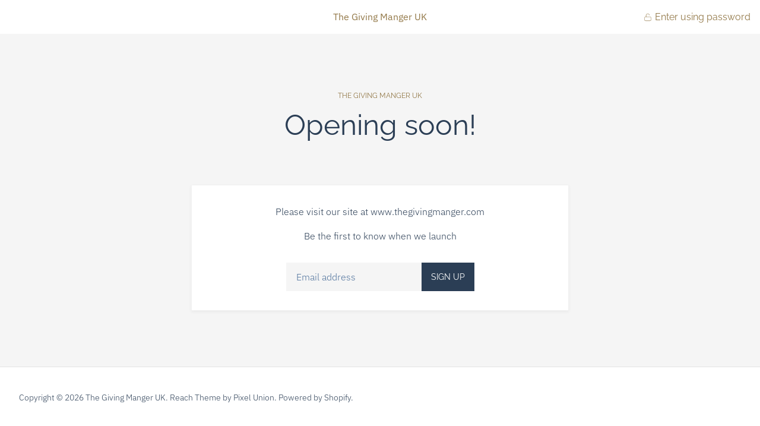

--- FILE ---
content_type: text/css
request_url: https://thegivingmanger.co.uk/cdn/shop/t/2/assets/theme.scss.css?v=179769485194618703221759259544
body_size: 33123
content:
@font-face{font-family:Raleway;font-weight:300;font-style:normal;src:url(//thegivingmanger.co.uk/cdn/fonts/raleway/raleway_n3.8b41f9f76b3ea43a64923d0e171aec8d8d64ca51.woff2?h1=dGhlZ2l2aW5nbWFuZ2VyLmNvLnVr&h2=dGhlLWdpdmluZy1tYW5nZXItdWsuYWNjb3VudC5teXNob3BpZnkuY29t&hmac=fa43a08cecd55e826a938e0d2416dc34cbfd4ae6719815696bd4980cd34ea97b) format("woff2"),url(//thegivingmanger.co.uk/cdn/fonts/raleway/raleway_n3.0f52cef63575e7aefb853e37056ce58cecface1a.woff?h1=dGhlZ2l2aW5nbWFuZ2VyLmNvLnVr&h2=dGhlLWdpdmluZy1tYW5nZXItdWsuYWNjb3VudC5teXNob3BpZnkuY29t&hmac=06543bb678a5bd01d44d2e0641c728f934b116ca7d0b6bd08e81a17660f7b140) format("woff")}@font-face{font-family:Raleway;font-weight:300;font-style:italic;src:url(//thegivingmanger.co.uk/cdn/fonts/raleway/raleway_i3.732a842f1e4ed33e866d15a6a2d610cca4357b52.woff2?h1=dGhlZ2l2aW5nbWFuZ2VyLmNvLnVr&h2=dGhlLWdpdmluZy1tYW5nZXItdWsuYWNjb3VudC5teXNob3BpZnkuY29t&hmac=cc0939c5470cb36073b6ee65320170b4b604345dffb8805937f4bcf7b2537866) format("woff2"),url(//thegivingmanger.co.uk/cdn/fonts/raleway/raleway_i3.0408a5932dd3b98d37ef870ff904abe87b8fc722.woff?h1=dGhlZ2l2aW5nbWFuZ2VyLmNvLnVr&h2=dGhlLWdpdmluZy1tYW5nZXItdWsuYWNjb3VudC5teXNob3BpZnkuY29t&hmac=c4401accb5e435cdc5ad07d94e5b6ee2cf0ca57c1cf48f69694e457830bfe29e) format("woff")}@font-face{font-family:Raleway;font-weight:400;font-style:normal;src:url(//thegivingmanger.co.uk/cdn/fonts/raleway/raleway_n4.2c76ddd103ff0f30b1230f13e160330ff8b2c68a.woff2?h1=dGhlZ2l2aW5nbWFuZ2VyLmNvLnVr&h2=dGhlLWdpdmluZy1tYW5nZXItdWsuYWNjb3VudC5teXNob3BpZnkuY29t&hmac=cedcafa36b0219c4c90dc96038195a24ee54ffe971e5001ae2c75994aefc0b41) format("woff2"),url(//thegivingmanger.co.uk/cdn/fonts/raleway/raleway_n4.c057757dddc39994ad5d9c9f58e7c2c2a72359a9.woff?h1=dGhlZ2l2aW5nbWFuZ2VyLmNvLnVr&h2=dGhlLWdpdmluZy1tYW5nZXItdWsuYWNjb3VudC5teXNob3BpZnkuY29t&hmac=abf60f05452a1a4567f2ab6d14954d9c24c9defec97dcbd927b2e06bdd16e3e8) format("woff")}@font-face{font-family:Raleway;font-weight:400;font-style:italic;src:url(//thegivingmanger.co.uk/cdn/fonts/raleway/raleway_i4.aaa73a72f55a5e60da3e9a082717e1ed8f22f0a2.woff2?h1=dGhlZ2l2aW5nbWFuZ2VyLmNvLnVr&h2=dGhlLWdpdmluZy1tYW5nZXItdWsuYWNjb3VudC5teXNob3BpZnkuY29t&hmac=be7d10642a6825e06761592b22af1f817d8a6c5b0e27121119846b8509585194) format("woff2"),url(//thegivingmanger.co.uk/cdn/fonts/raleway/raleway_i4.650670cc243082f8988ecc5576b6d613cfd5a8ee.woff?h1=dGhlZ2l2aW5nbWFuZ2VyLmNvLnVr&h2=dGhlLWdpdmluZy1tYW5nZXItdWsuYWNjb3VudC5teXNob3BpZnkuY29t&hmac=898223b0e8aaa99450c3cb4e017c861aeb0bf2561bf62ddf995b3411d83d6f56) format("woff")}@font-face{font-family:IBM Plex Sans;font-weight:300;font-style:normal;src:url(//thegivingmanger.co.uk/cdn/fonts/ibm_plex_sans/ibmplexsans_n3.871d177f029e5226e9611b15eef2fac057159032.woff2?h1=dGhlZ2l2aW5nbWFuZ2VyLmNvLnVr&h2=dGhlLWdpdmluZy1tYW5nZXItdWsuYWNjb3VudC5teXNob3BpZnkuY29t&hmac=3f71e9a448be0c186662ee6fb8122cf609f581e4a6f316b1e685ca3ea58c4bcb) format("woff2"),url(//thegivingmanger.co.uk/cdn/fonts/ibm_plex_sans/ibmplexsans_n3.003d79baa9bcd2125ed72ad4d5fb0d4d2af0c791.woff?h1=dGhlZ2l2aW5nbWFuZ2VyLmNvLnVr&h2=dGhlLWdpdmluZy1tYW5nZXItdWsuYWNjb3VudC5teXNob3BpZnkuY29t&hmac=8dbf8f87e49dbb48c2b587ae4b5ea27c2dde464c77813ec4b529cb6a2825e24c) format("woff")}@font-face{font-family:IBM Plex Sans;font-weight:300;font-style:italic;src:url(//thegivingmanger.co.uk/cdn/fonts/ibm_plex_sans/ibmplexsans_i3.224f4948b4e5d7be3f1164a7df47247c81f04ea5.woff2?h1=dGhlZ2l2aW5nbWFuZ2VyLmNvLnVr&h2=dGhlLWdpdmluZy1tYW5nZXItdWsuYWNjb3VudC5teXNob3BpZnkuY29t&hmac=7458854f04eda9b17cd7a176678090d23005b80071419031527e938b9e362ede) format("woff2"),url(//thegivingmanger.co.uk/cdn/fonts/ibm_plex_sans/ibmplexsans_i3.6b9454240ea975e69c6b5d56c2d6c84a4d7453db.woff?h1=dGhlZ2l2aW5nbWFuZ2VyLmNvLnVr&h2=dGhlLWdpdmluZy1tYW5nZXItdWsuYWNjb3VudC5teXNob3BpZnkuY29t&hmac=a50b69fc8d7074a11832a3869267004eb51e1f8b98bba62dcbae0500c52ec01a) format("woff")}@font-face{font-family:IBM Plex Sans;font-weight:400;font-style:normal;src:url(//thegivingmanger.co.uk/cdn/fonts/ibm_plex_sans/ibmplexsans_n4.4633946c9236bd5cc5d0394ad07b807eb7ca1b32.woff2?h1=dGhlZ2l2aW5nbWFuZ2VyLmNvLnVr&h2=dGhlLWdpdmluZy1tYW5nZXItdWsuYWNjb3VudC5teXNob3BpZnkuY29t&hmac=4b3ada854edd8f02ebf55aea490444cb96c141b0540043f448cdffaa65d9df20) format("woff2"),url(//thegivingmanger.co.uk/cdn/fonts/ibm_plex_sans/ibmplexsans_n4.6c6923eb6151e62a09e8a1ff83eaa1ce2a563a30.woff?h1=dGhlZ2l2aW5nbWFuZ2VyLmNvLnVr&h2=dGhlLWdpdmluZy1tYW5nZXItdWsuYWNjb3VudC5teXNob3BpZnkuY29t&hmac=1e456946e3a14ac789b64c4a79d264d5e29b5df6efd3067f88fb2bd1957b169e) format("woff")}@font-face{font-family:IBM Plex Sans;font-weight:400;font-style:italic;src:url(//thegivingmanger.co.uk/cdn/fonts/ibm_plex_sans/ibmplexsans_i4.ef77720fc4c9ae616083d1ac737f976e4c15f75b.woff2?h1=dGhlZ2l2aW5nbWFuZ2VyLmNvLnVr&h2=dGhlLWdpdmluZy1tYW5nZXItdWsuYWNjb3VudC5teXNob3BpZnkuY29t&hmac=7c4b8cafb1816c117001d2ebdc7f0d4a4a498afdbf0fb3e5ee376ef2003650f9) format("woff2"),url(//thegivingmanger.co.uk/cdn/fonts/ibm_plex_sans/ibmplexsans_i4.76cc8914ac99481bd93e34f8998da7b57a578a71.woff?h1=dGhlZ2l2aW5nbWFuZ2VyLmNvLnVr&h2=dGhlLWdpdmluZy1tYW5nZXItdWsuYWNjb3VudC5teXNob3BpZnkuY29t&hmac=b5ab4f68e95a35ac3f8ee05e6aa06804610aa297f474229e90aaa9131af182c4) format("woff")}/*! normalize.css v7.0.0 | MIT License | github.com/necolas/normalize.css */html{line-height:1.15;-ms-text-size-adjust:100%;-webkit-text-size-adjust:100%}body{margin:0}article,aside,footer,header,nav,section{display:block}h1{font-size:2em;margin:.67em 0}figcaption,figure,main{display:block}figure{margin:1em 40px}hr{-webkit-box-sizing:content-box;box-sizing:content-box;height:0;overflow:visible}pre{font-family:monospace,monospace;font-size:1em}a{background-color:transparent;-webkit-text-decoration-skip:objects}abbr[title]{border-bottom:none;text-decoration:underline;-webkit-text-decoration:underline dotted;text-decoration:underline dotted}b,strong{font-weight:inherit}b,strong{font-weight:bolder}code,kbd,samp{font-family:monospace,monospace;font-size:1em}dfn{font-style:italic}mark{background-color:#ff0;color:#000}small{font-size:80%}sub,sup{font-size:75%;line-height:0;position:relative;vertical-align:baseline}sub{bottom:-.25em}sup{top:-.5em}audio,video{display:inline-block}audio:not([controls]){display:none;height:0}img{border-style:none}svg:not(:root){overflow:hidden}button,input,optgroup,select,textarea{font-family:sans-serif;font-size:100%;line-height:1.15;margin:0}button,input{overflow:visible}button,select{text-transform:none}button,html [type=button],[type=reset],[type=submit]{-webkit-appearance:button}button::-moz-focus-inner,[type=button]::-moz-focus-inner,[type=reset]::-moz-focus-inner,[type=submit]::-moz-focus-inner{border-style:none;padding:0}button:-moz-focusring,[type=button]:-moz-focusring,[type=reset]:-moz-focusring,[type=submit]:-moz-focusring{outline:1px dotted ButtonText}fieldset{padding:.35em .75em .625em}legend{-webkit-box-sizing:border-box;box-sizing:border-box;color:inherit;display:table;max-width:100%;padding:0;white-space:normal}progress{display:inline-block;vertical-align:baseline}textarea{overflow:auto}[type=checkbox],[type=radio]{-webkit-box-sizing:border-box;box-sizing:border-box;padding:0}[type=number]::-webkit-inner-spin-button,[type=number]::-webkit-outer-spin-button{height:auto}[type=search]{-webkit-appearance:textfield;outline-offset:-2px}[type=search]::-webkit-search-cancel-button,[type=search]::-webkit-search-decoration{-webkit-appearance:none}::-webkit-file-upload-button{-webkit-appearance:button;font:inherit}details,menu{display:block}summary{display:list-item}canvas{display:inline-block}template{display:none}[hidden]{display:none}.form-element-quantity,.form-element-button:not(.form-element-secondary) .form-element,.form-element-submit:not(.form-element-secondary) .form-element,.popover-utils-item-button-label.popover-utils-small,.blog-posts-footer-link,.slideshow-slide-link-button-primary,.faq-button,.shopify-challenge__button,.article-excerpt-readmore-primary,.product-form-dcb-submit,.productgrid-no-results-button,.form-element-button:not(.form-element-secondary).form-element-disabled .form-element,.form-element-submit:not(.form-element-secondary).form-element-disabled .form-element,.product-form-dcb-submit:disabled,.form-element-quantity-submit,.form-element-button.form-element-secondary .form-element,.form-element-submit.form-element-secondary .form-element,.grid-item-overlay-button,.popover-utils-item-button-label.popover-utils-secondary,.slideshow-slide-link-button-secondary,.article-next-button,.article-excerpt-readmore-secondary,.cart-container-empty-continueshopping,.collection-popover-footer-link,.image-block-button,.product-form-atc-close,.shopify-payment-button__button--unbranded,.form-element-quantity-submit.form-element-disabled,.form-element-quantity.form-element-disabled.form-element-quantity-submit,.form-element-button.form-element-secondary.form-element-disabled .form-element,.form-element-submit.form-element-secondary.form-element-disabled .form-element,.form-element-quantity-submit.form-element-secondary,.form-element-quantity.form-element-secondary,.contact-social-media-button,.cart-item-remove,.popover-utils-item-button,.slideshow-pagination-prev,.slideshow-pagination-next,.site-header-drawer-button,.site-password-login-button,.cart-otheritems-button,.cart-close,.popover-list-item button,.modal-close,.product-gallery-thumbnail,.shopify-payment-button__more-options,.story-notification-dismiss,.video-block-button{font-family:Raleway,sans-serif;font-style:normal;font-weight:400;display:inline-block;padding:0;vertical-align:middle;cursor:pointer;background:transparent;border:0;-webkit-appearance:normal;-moz-appearance:normal;appearance:normal}.static-cart,.section-static-product-pages,.site-page,.search-form,.search-results-row{padding-bottom:1.5rem}@media screen and (min-width: 769px){.static-cart,.section-static-product-pages,.site-page,.search-form,.search-results-row{padding-bottom:4.375rem}}.blog-masthead,.list-collections-header,.page-masthead,.search-header{padding-top:1.5rem;padding-bottom:1.5rem;text-align:center}@media screen and (min-width: 769px){.blog-masthead,.list-collections-header,.page-masthead,.search-header{padding-top:2rem;padding-bottom:2rem}}@media screen and (min-width: 1025px){.blog-masthead,.list-collections-header,.page-masthead,.search-header{padding-top:4.375rem;padding-bottom:4.375rem}}.article-title,.blog-title,.list-collections-title,.page-title,.search-title{margin-top:0;margin-bottom:0;font-size:1.5rem;line-height:1.3}@media screen and (min-width: 769px){.article-title,.blog-title,.list-collections-title,.page-title,.search-title{font-size:2.25rem}}@media screen and (min-width: 1025px){.article-title,.blog-title,.list-collections-title,.page-title,.search-title{font-size:3rem}}.article-date,.article-next-subtitle,.page-subtitle{font-family:Raleway,sans-serif;font-style:normal;font-weight:400;max-width:43.75rem;margin:0 auto .5rem;font-size:.75rem;color:#937949;text-transform:uppercase}.article-date:last-child,.article-next-subtitle:last-child,.page-subtitle:last-child{margin-bottom:1.5rem}@media screen and (min-width: 769px){.article-date:last-child,.article-next-subtitle:last-child,.page-subtitle:last-child{margin-bottom:2.5rem}}.blog-masthead,.list-collections-header,.page-masthead,.search-header,.images-with-text,.list-collections,.productgrid,.image-block-inner,.video-block-inner,.blog-posts-header,.blog-posts-footer,.pxs-map,.slide-layout-default,.slide-layout-full-width .slideshow-slide-content,.twitter-header,.twitter-feed-content,.static-cart-container,.collection-header,.collection-header-content:first-child,.site-footer-inner,.page-container,.search-form,.search-results-row-article-pages,.blog-posts,.features-list-items,.gallery-header,.gallery-grid,.pagination,.product,.testimonials-container,.newsletter-outer,.article-figure,.static-cart-wrapper,.site-header-inner,.page-content,.modal-content,.blog-no-results,.productgrid-no-results,.text-block{padding-right:1rem;padding-left:1rem}@media screen and (min-width: 769px){.blog-masthead,.list-collections-header,.page-masthead,.search-header,.images-with-text,.list-collections,.productgrid,.image-block-inner,.video-block-inner,.blog-posts-header,.blog-posts-footer,.pxs-map,.slide-layout-default,.slide-layout-full-width .slideshow-slide-content,.twitter-header,.twitter-feed-content,.static-cart-container,.collection-header,.collection-header-content:first-child,.site-footer-inner,.page-container,.search-form,.search-results-row-article-pages,.blog-posts,.features-list-items,.gallery-header,.gallery-grid,.pagination,.product,.testimonials-container,.newsletter-outer,.article-figure,.static-cart-wrapper,.site-header-inner,.page-content,.modal-content,.blog-no-results,.productgrid-no-results,.text-block{padding-right:1.5rem;padding-left:1.5rem}}@media screen and (min-width: 1025px){.blog-masthead,.list-collections-header,.page-masthead,.search-header,.images-with-text,.list-collections,.productgrid,.image-block-inner,.video-block-inner,.blog-posts-header,.blog-posts-footer,.pxs-map,.slide-layout-default,.slide-layout-full-width .slideshow-slide-content,.twitter-header,.twitter-feed-content,.static-cart-container,.collection-header,.collection-header-content:first-child,.site-footer-inner,.page-container,.search-form,.search-results-row-article-pages,.blog-posts,.features-list-items,.gallery-header,.gallery-grid,.pagination,.product,.testimonials-container,.newsletter-outer,.article-figure,.static-cart-wrapper,.site-header-inner,.page-content,.modal-content,.blog-no-results,.productgrid-no-results,.text-block{padding-right:2rem;padding-left:2rem}}.blog-masthead,.list-collections-header,.page-masthead,.search-header,.images-with-text,.list-collections,.productgrid,.image-block-inner,.video-block-inner,.blog-posts-header,.blog-posts-footer,.pxs-map,.slide-layout-default,.slide-layout-full-width .slideshow-slide-content,.twitter-header,.twitter-feed-content,.static-cart-container,.collection-header,.collection-header-content:first-child,.site-footer-inner,.page-container,.search-form,.search-results-row-article-pages,.blog-posts,.features-list-items,.gallery-header,.gallery-grid,.pagination,.product,.testimonials-container{max-width:80rem;margin-right:auto;margin-left:auto}.site-header-action-utility-item,.site-header-action-item,.site-header-navigation .navmenu-depth-1>.navmenu-item{display:inline-block}.site-header-action-utility-item:not(:first-child),.site-header-action-item:not(:first-child),.site-header-navigation .navmenu-depth-1>.navmenu-item:not(:first-child){margin-left:.5rem}@media screen and (min-width: 769px){.site-header-action-utility-item:not(:first-child),.site-header-action-item:not(:first-child),.site-header-navigation .navmenu-depth-1>.navmenu-item:not(:first-child){margin-left:1.5rem}}@media screen and (min-width: 1025px){.site-header-action-utility-item:not(:first-child),.site-header-action-item:not(:first-child),.site-header-navigation .navmenu-depth-1>.navmenu-item:not(:first-child){margin-left:2rem}}.site-header-utility-link,.site-header-action-link,.site-header-navigation .navmenu-link{font-family:IBM Plex Sans,sans-serif;font-style:normal;font-weight:400;font-size:1rem;color:#937949}.site-header-utility-link:hover,.site-header-action-link:hover,.site-header-navigation .navmenu-link:hover{color:#9d814e}.site-header-drawer-button-icon svg,.site-header-utility-icon svg,.site-header-action-icon svg,.form-element-select .form-element-icon svg,.popover-utils-desktop .popover-utils-item-button-icon svg,.form-element-radio .form-element-icon svg,.popover-list-item-icon svg,.form-element-checkbox .form-element-icon svg,.grid-item-overlay-button-icon svg,.share-button svg,.popover-utils-item-button-icon svg,.newsletter-background-image svg,.slideshow-pagination-icon svg,.blog-title-rss svg,.faq-button .icon-chevron,.faq-button .icon-minus,.gift-card-svg,.site-password-login-button .icon-lock,.account-return svg,.contact-social-media-button svg,.banner-dismiss svg,.breadcrumbs-delimiter svg,.cart-expand-icon svg,.cart-close svg,.cart-item-remove svg,.cart-item-loader svg,.icon-loader,.modal-close svg,.newsletter-button-icon svg,.pagination-item .icon-chevron,.embellishment-pattern svg,.product-form-atc-close-button svg,.product-gallery-thumbnails-icon,.search-form-inline-icon svg,.site-footer-social-icon svg,.navmenu-icon-minus,.navmenu-icon-plus,.story-notification-dismiss svg,.testimonial-style-icon svg,.tweet-footer-icon svg,.video-block-button svg{display:block;width:auto;max-width:100%;max-height:100%;-webkit-transform-origin:50% 50%;-ms-transform-origin:50% 50%;transform-origin:50% 50%;fill:currentColor}.rte a,.rte .tabs li.active,.breadcrumbs a,.collection-item-cta,.tweet-content a{color:#937949;text-decoration:none;-webkit-transition:color .2s;transition:color .2s}.rte a:hover,.rte .tabs li.active:hover,.breadcrumbs a:hover,.collection-item-cta:hover,.tweet-content a:hover{color:#9d814e}.rte .tabs li,.site-footer-credits a,.search-page-result-title,.article-excerpt-tag,.collection-popover-title-link,.site-footer-social-list .menu-list-link,.site-footer-block-menu-list .menu-list-link,.site-footer-block-rich-text a,.site-header-drawer-account a,.tweet-header-screenname,.tweet-footer{color:#2b3e55;text-decoration:none;-webkit-transition:color .2s;transition:color .2s}.rte .tabs li:hover,.site-footer-credits a:hover,.search-page-result-title:hover,.article-excerpt-tag:hover,.collection-popover-title-link:hover,.site-footer-social-list .menu-list-link:hover,.site-footer-block-menu-list .menu-list-link:hover,.site-footer-block-rich-text a:hover,.site-header-drawer-account a:hover,.tweet-header-screenname:hover,.tweet-footer:hover{color:#314762}.search-article-result-title{color:#2b3e55;text-decoration:none;-webkit-transition:color .2s;transition:color .2s}.search-article-result-title:hover{color:#314762}.site-header-drawer-button-icon,.site-header-utility-icon,.site-header-action-icon{position:relative;width:1.5rem;height:1.5rem}.site-header-drawer-button-icon svg,.site-header-utility-icon svg,.site-header-action-icon svg{width:1.5rem;height:1.5rem}.site-header-drawer-button-icon .site-header-icon-alternate,.site-header-utility-icon .site-header-icon-alternate,.site-header-action-icon .site-header-icon-alternate{position:absolute;top:50%;left:50%;margin-top:-.75rem;margin-left:-.75rem;visibility:hidden}.has-active-toggle .site-header-drawer-button-icon .site-header-icon-normal,.has-active-toggle .site-header-utility-icon .site-header-icon-normal,.has-active-toggle .site-header-action-icon .site-header-icon-normal{visibility:hidden}.has-active-toggle .site-header-drawer-button-icon .site-header-icon-alternate,.has-active-toggle .site-header-utility-icon .site-header-icon-alternate,.has-active-toggle .site-header-action-icon .site-header-icon-alternate{visibility:visible}.images-with-text:before,.list-collections:before,.productgrid:before,.slideshow:before,.cart-total-row:before,.popover-filters-advanced .collection-popover-inner:before,.product-form-dcb-row:before,.testimonials-container:before,.images-with-text:after,.list-collections:after,.productgrid:after,.slideshow:after,.cart-total-row:after,.popover-filters-advanced .collection-popover-inner:after,.product-form-dcb-row:after,.testimonials-container:after{display:table;content:""}.images-with-text:after,.list-collections:after,.productgrid:after,.slideshow:after,.cart-total-row:after,.popover-filters-advanced .collection-popover-inner:after,.product-form-dcb-row:after,.testimonials-container:after{clear:both}.form-element-quantity-submit .form-element,.show-for-sr{position:absolute!important;width:1px;height:1px;padding:0;margin:-1px;overflow:hidden;clip:rect(0 0 0 0);border:0}@font-face{font-family:FontAwesome;src:url(fontawesome-webfont.eot?v=4.7.0);src:url(fontawesome-webfont.eot?#iefix&v=4.7.0) format("embedded-opentype"),url(fontawesome-webfont.woff2?v=4.7.0) format("woff2"),url(fontawesome-webfont.woff?v=4.7.0) format("woff"),url(fontawesome-webfont.ttf?v=4.7.0) format("truetype"),url(fontawesome-webfont.svg?v=4.7.0#fontawesomeregular) format("svg");font-weight:400;font-style:normal}.reach-fa{display:inline-block;font-family:FontAwesome;font-size:1rem;-moz-osx-font-smoothing:grayscale;-webkit-font-smoothing:antialiased;font-style:normal;line-height:1;text-rendering:auto}.reach-fa-glass:before{content:"\f000"}.reach-fa-music:before{content:"\f001"}.reach-fa-search:before{content:"\f002"}.reach-fa-envelope-o:before{content:"\f003"}.reach-fa-heart:before{content:"\f004"}.reach-fa-star:before{content:"\f005"}.reach-fa-star-o:before{content:"\f006"}.reach-fa-user:before{content:"\f007"}.reach-fa-film:before{content:"\f008"}.reach-fa-th-large:before{content:"\f009"}.reach-fa-th:before{content:"\f00a"}.reach-fa-th-list:before{content:"\f00b"}.reach-fa-check:before{content:"\f00c"}.reach-fa-remove:before,.reach-fa-close:before,.reach-fa-times:before{content:"\f00d"}.reach-fa-search-plus:before{content:"\f00e"}.reach-fa-search-minus:before{content:"\f010"}.reach-fa-power-off:before{content:"\f011"}.reach-fa-signal:before{content:"\f012"}.reach-fa-gear:before,.reach-fa-cog:before{content:"\f013"}.reach-fa-trash-o:before{content:"\f014"}.reach-fa-home:before{content:"\f015"}.reach-fa-file-o:before{content:"\f016"}.reach-fa-clock-o:before{content:"\f017"}.reach-fa-road:before{content:"\f018"}.reach-fa-download:before{content:"\f019"}.reach-fa-arrow-circle-o-down:before{content:"\f01a"}.reach-fa-arrow-circle-o-up:before{content:"\f01b"}.reach-fa-inbox:before{content:"\f01c"}.reach-fa-play-circle-o:before{content:"\f01d"}.reach-fa-rotate-right:before,.reach-fa-repeat:before{content:"\f01e"}.reach-fa-refresh:before{content:"\f021"}.reach-fa-list-alt:before{content:"\f022"}.reach-fa-lock:before{content:"\f023"}.reach-fa-flag:before{content:"\f024"}.reach-fa-headphones:before{content:"\f025"}.reach-fa-volume-off:before{content:"\f026"}.reach-fa-volume-down:before{content:"\f027"}.reach-fa-volume-up:before{content:"\f028"}.reach-fa-qrcode:before{content:"\f029"}.reach-fa-barcode:before{content:"\f02a"}.reach-fa-tag:before{content:"\f02b"}.reach-fa-tags:before{content:"\f02c"}.reach-fa-book:before{content:"\f02d"}.reach-fa-bookmark:before{content:"\f02e"}.reach-fa-print:before{content:"\f02f"}.reach-fa-camera:before{content:"\f030"}.reach-fa-font:before{content:"\f031"}.reach-fa-bold:before{content:"\f032"}.reach-fa-italic:before{content:"\f033"}.reach-fa-text-height:before{content:"\f034"}.reach-fa-text-width:before{content:"\f035"}.reach-fa-align-left:before{content:"\f036"}.reach-fa-align-center:before{content:"\f037"}.reach-fa-align-right:before{content:"\f038"}.reach-fa-align-justify:before{content:"\f039"}.reach-fa-list:before{content:"\f03a"}.reach-fa-dedent:before,.reach-fa-outdent:before{content:"\f03b"}.reach-fa-indent:before{content:"\f03c"}.reach-fa-video-camera:before{content:"\f03d"}.reach-fa-photo:before,.reach-fa-image:before,.reach-fa-picture-o:before{content:"\f03e"}.reach-fa-pencil:before{content:"\f040"}.reach-fa-map-marker:before{content:"\f041"}.reach-fa-adjust:before{content:"\f042"}.reach-fa-tint:before{content:"\f043"}.reach-fa-edit:before,.reach-fa-pencil-square-o:before{content:"\f044"}.reach-fa-share-square-o:before{content:"\f045"}.reach-fa-check-square-o:before{content:"\f046"}.reach-fa-arrows:before{content:"\f047"}.reach-fa-step-backward:before{content:"\f048"}.reach-fa-fast-backward:before{content:"\f049"}.reach-fa-backward:before{content:"\f04a"}.reach-fa-play:before{content:"\f04b"}.reach-fa-pause:before{content:"\f04c"}.reach-fa-stop:before{content:"\f04d"}.reach-fa-forward:before{content:"\f04e"}.reach-fa-fast-forward:before{content:"\f050"}.reach-fa-step-forward:before{content:"\f051"}.reach-fa-eject:before{content:"\f052"}.reach-fa-chevron-left:before{content:"\f053"}.reach-fa-chevron-right:before{content:"\f054"}.reach-fa-plus-circle:before{content:"\f055"}.reach-fa-minus-circle:before{content:"\f056"}.reach-fa-times-circle:before{content:"\f057"}.reach-fa-check-circle:before{content:"\f058"}.reach-fa-question-circle:before{content:"\f059"}.reach-fa-info-circle:before{content:"\f05a"}.reach-fa-crosshairs:before{content:"\f05b"}.reach-fa-times-circle-o:before{content:"\f05c"}.reach-fa-check-circle-o:before{content:"\f05d"}.reach-fa-ban:before{content:"\f05e"}.reach-fa-arrow-left:before{content:"\f060"}.reach-fa-arrow-right:before{content:"\f061"}.reach-fa-arrow-up:before{content:"\f062"}.reach-fa-arrow-down:before{content:"\f063"}.reach-fa-mail-forward:before,.reach-fa-share:before{content:"\f064"}.reach-fa-expand:before{content:"\f065"}.reach-fa-compress:before{content:"\f066"}.reach-fa-plus:before{content:"\f067"}.reach-fa-minus:before{content:"\f068"}.reach-fa-asterisk:before{content:"\f069"}.reach-fa-exclamation-circle:before{content:"\f06a"}.reach-fa-gift:before{content:"\f06b"}.reach-fa-leaf:before{content:"\f06c"}.reach-fa-fire:before{content:"\f06d"}.reach-fa-eye:before{content:"\f06e"}.reach-fa-eye-slash:before{content:"\f070"}.reach-fa-warning:before,.reach-fa-exclamation-triangle:before{content:"\f071"}.reach-fa-plane:before{content:"\f072"}.reach-fa-calendar:before{content:"\f073"}.reach-fa-random:before{content:"\f074"}.reach-fa-comment:before{content:"\f075"}.reach-fa-magnet:before{content:"\f076"}.reach-fa-chevron-up:before{content:"\f077"}.reach-fa-chevron-down:before{content:"\f078"}.reach-fa-retweet:before{content:"\f079"}.reach-fa-shopping-cart:before{content:"\f07a"}.reach-fa-folder:before{content:"\f07b"}.reach-fa-folder-open:before{content:"\f07c"}.reach-fa-arrows-v:before{content:"\f07d"}.reach-fa-arrows-h:before{content:"\f07e"}.reach-fa-bar-chart-o:before,.reach-fa-bar-chart:before{content:"\f080"}.reach-fa-twitter-square:before{content:"\f081"}.reach-fa-facebook-square:before{content:"\f082"}.reach-fa-camera-retro:before{content:"\f083"}.reach-fa-key:before{content:"\f084"}.reach-fa-gears:before,.reach-fa-cogs:before{content:"\f085"}.reach-fa-comments:before{content:"\f086"}.reach-fa-thumbs-o-up:before{content:"\f087"}.reach-fa-thumbs-o-down:before{content:"\f088"}.reach-fa-star-half:before{content:"\f089"}.reach-fa-heart-o:before{content:"\f08a"}.reach-fa-sign-out:before{content:"\f08b"}.reach-fa-linkedin-square:before{content:"\f08c"}.reach-fa-thumb-tack:before{content:"\f08d"}.reach-fa-external-link:before{content:"\f08e"}.reach-fa-sign-in:before{content:"\f090"}.reach-fa-trophy:before{content:"\f091"}.reach-fa-github-square:before{content:"\f092"}.reach-fa-upload:before{content:"\f093"}.reach-fa-lemon-o:before{content:"\f094"}.reach-fa-phone:before{content:"\f095"}.reach-fa-square-o:before{content:"\f096"}.reach-fa-bookmark-o:before{content:"\f097"}.reach-fa-phone-square:before{content:"\f098"}.reach-fa-twitter:before{content:"\f099"}.reach-fa-facebook-f:before,.reach-fa-facebook:before{content:"\f09a"}.reach-fa-github:before{content:"\f09b"}.reach-fa-unlock:before{content:"\f09c"}.reach-fa-credit-card:before{content:"\f09d"}.reach-fa-feed:before,.reach-fa-rss:before{content:"\f09e"}.reach-fa-hdd-o:before{content:"\f0a0"}.reach-fa-bullhorn:before{content:"\f0a1"}.reach-fa-bell:before{content:"\f0f3"}.reach-fa-certificate:before{content:"\f0a3"}.reach-fa-hand-o-right:before{content:"\f0a4"}.reach-fa-hand-o-left:before{content:"\f0a5"}.reach-fa-hand-o-up:before{content:"\f0a6"}.reach-fa-hand-o-down:before{content:"\f0a7"}.reach-fa-arrow-circle-left:before{content:"\f0a8"}.reach-fa-arrow-circle-right:before{content:"\f0a9"}.reach-fa-arrow-circle-up:before{content:"\f0aa"}.reach-fa-arrow-circle-down:before{content:"\f0ab"}.reach-fa-globe:before{content:"\f0ac"}.reach-fa-wrench:before{content:"\f0ad"}.reach-fa-tasks:before{content:"\f0ae"}.reach-fa-filter:before{content:"\f0b0"}.reach-fa-briefcase:before{content:"\f0b1"}.reach-fa-arrows-alt:before{content:"\f0b2"}.reach-fa-group:before,.reach-fa-users:before{content:"\f0c0"}.reach-fa-chain:before,.reach-fa-link:before{content:"\f0c1"}.reach-fa-cloud:before{content:"\f0c2"}.reach-fa-flask:before{content:"\f0c3"}.reach-fa-cut:before,.reach-fa-scissors:before{content:"\f0c4"}.reach-fa-copy:before,.reach-fa-files-o:before{content:"\f0c5"}.reach-fa-paperclip:before{content:"\f0c6"}.reach-fa-save:before,.reach-fa-floppy-o:before{content:"\f0c7"}.reach-fa-square:before{content:"\f0c8"}.reach-fa-navicon:before,.reach-fa-reorder:before,.reach-fa-bars:before{content:"\f0c9"}.reach-fa-list-ul:before{content:"\f0ca"}.reach-fa-list-ol:before{content:"\f0cb"}.reach-fa-strikethrough:before{content:"\f0cc"}.reach-fa-underline:before{content:"\f0cd"}.reach-fa-table:before{content:"\f0ce"}.reach-fa-magic:before{content:"\f0d0"}.reach-fa-truck:before{content:"\f0d1"}.reach-fa-pinterest:before{content:"\f0d2"}.reach-fa-pinterest-square:before{content:"\f0d3"}.reach-fa-google-plus-square:before{content:"\f0d4"}.reach-fa-google-plus:before{content:"\f0d5"}.reach-fa-money:before{content:"\f0d6"}.reach-fa-caret-down:before{content:"\f0d7"}.reach-fa-caret-up:before{content:"\f0d8"}.reach-fa-caret-left:before{content:"\f0d9"}.reach-fa-caret-right:before{content:"\f0da"}.reach-fa-columns:before{content:"\f0db"}.reach-fa-unsorted:before,.reach-fa-sort:before{content:"\f0dc"}.reach-fa-sort-down:before,.reach-fa-sort-desc:before{content:"\f0dd"}.reach-fa-sort-up:before,.reach-fa-sort-asc:before{content:"\f0de"}.reach-fa-envelope:before{content:"\f0e0"}.reach-fa-linkedin:before{content:"\f0e1"}.reach-fa-rotate-left:before,.reach-fa-undo:before{content:"\f0e2"}.reach-fa-legal:before,.reach-fa-gavel:before{content:"\f0e3"}.reach-fa-dashboard:before,.reach-fa-tachometer:before{content:"\f0e4"}.reach-fa-comment-o:before{content:"\f0e5"}.reach-fa-comments-o:before{content:"\f0e6"}.reach-fa-flash:before,.reach-fa-bolt:before{content:"\f0e7"}.reach-fa-sitemap:before{content:"\f0e8"}.reach-fa-umbrella:before{content:"\f0e9"}.reach-fa-paste:before,.reach-fa-clipboard:before{content:"\f0ea"}.reach-fa-lightbulb-o:before{content:"\f0eb"}.reach-fa-exchange:before{content:"\f0ec"}.reach-fa-cloud-download:before{content:"\f0ed"}.reach-fa-cloud-upload:before{content:"\f0ee"}.reach-fa-user-md:before{content:"\f0f0"}.reach-fa-stethoscope:before{content:"\f0f1"}.reach-fa-suitcase:before{content:"\f0f2"}.reach-fa-bell-o:before{content:"\f0a2"}.reach-fa-coffee:before{content:"\f0f4"}.reach-fa-cutlery:before{content:"\f0f5"}.reach-fa-file-text-o:before{content:"\f0f6"}.reach-fa-building-o:before{content:"\f0f7"}.reach-fa-hospital-o:before{content:"\f0f8"}.reach-fa-ambulance:before{content:"\f0f9"}.reach-fa-medkit:before{content:"\f0fa"}.reach-fa-fighter-jet:before{content:"\f0fb"}.reach-fa-beer:before{content:"\f0fc"}.reach-fa-h-square:before{content:"\f0fd"}.reach-fa-plus-square:before{content:"\f0fe"}.reach-fa-angle-double-left:before{content:"\f100"}.reach-fa-angle-double-right:before{content:"\f101"}.reach-fa-angle-double-up:before{content:"\f102"}.reach-fa-angle-double-down:before{content:"\f103"}.reach-fa-angle-left:before{content:"\f104"}.reach-fa-angle-right:before{content:"\f105"}.reach-fa-angle-up:before{content:"\f106"}.reach-fa-angle-down:before{content:"\f107"}.reach-fa-desktop:before{content:"\f108"}.reach-fa-laptop:before{content:"\f109"}.reach-fa-tablet:before{content:"\f10a"}.reach-fa-mobile-phone:before,.reach-fa-mobile:before{content:"\f10b"}.reach-fa-circle-o:before{content:"\f10c"}.reach-fa-quote-left:before{content:"\f10d"}.reach-fa-quote-right:before{content:"\f10e"}.reach-fa-spinner:before{content:"\f110"}.reach-fa-circle:before{content:"\f111"}.reach-fa-mail-reply:before,.reach-fa-reply:before{content:"\f112"}.reach-fa-github-alt:before{content:"\f113"}.reach-fa-folder-o:before{content:"\f114"}.reach-fa-folder-open-o:before{content:"\f115"}.reach-fa-smile-o:before{content:"\f118"}.reach-fa-frown-o:before{content:"\f119"}.reach-fa-meh-o:before{content:"\f11a"}.reach-fa-gamepad:before{content:"\f11b"}.reach-fa-keyboard-o:before{content:"\f11c"}.reach-fa-flag-o:before{content:"\f11d"}.reach-fa-flag-checkered:before{content:"\f11e"}.reach-fa-terminal:before{content:"\f120"}.reach-fa-code:before{content:"\f121"}.reach-fa-mail-reply-all:before,.reach-fa-reply-all:before{content:"\f122"}.reach-fa-star-half-empty:before,.reach-fa-star-half-full:before,.reach-fa-star-half-o:before{content:"\f123"}.reach-fa-location-arrow:before{content:"\f124"}.reach-fa-crop:before{content:"\f125"}.reach-fa-code-fork:before{content:"\f126"}.reach-fa-unlink:before,.reach-fa-chain-broken:before{content:"\f127"}.reach-fa-question:before{content:"\f128"}.reach-fa-info:before{content:"\f129"}.reach-fa-exclamation:before{content:"\f12a"}.reach-fa-superscript:before{content:"\f12b"}.reach-fa-subscript:before{content:"\f12c"}.reach-fa-eraser:before{content:"\f12d"}.reach-fa-puzzle-piece:before{content:"\f12e"}.reach-fa-microphone:before{content:"\f130"}.reach-fa-microphone-slash:before{content:"\f131"}.reach-fa-shield:before{content:"\f132"}.reach-fa-calendar-o:before{content:"\f133"}.reach-fa-fire-extinguisher:before{content:"\f134"}.reach-fa-rocket:before{content:"\f135"}.reach-fa-maxcdn:before{content:"\f136"}.reach-fa-chevron-circle-left:before{content:"\f137"}.reach-fa-chevron-circle-right:before{content:"\f138"}.reach-fa-chevron-circle-up:before{content:"\f139"}.reach-fa-chevron-circle-down:before{content:"\f13a"}.reach-fa-html5:before{content:"\f13b"}.reach-fa-css3:before{content:"\f13c"}.reach-fa-anchor:before{content:"\f13d"}.reach-fa-unlock-alt:before{content:"\f13e"}.reach-fa-bullseye:before{content:"\f140"}.reach-fa-ellipsis-h:before{content:"\f141"}.reach-fa-ellipsis-v:before{content:"\f142"}.reach-fa-rss-square:before{content:"\f143"}.reach-fa-play-circle:before{content:"\f144"}.reach-fa-ticket:before{content:"\f145"}.reach-fa-minus-square:before{content:"\f146"}.reach-fa-minus-square-o:before{content:"\f147"}.reach-fa-level-up:before{content:"\f148"}.reach-fa-level-down:before{content:"\f149"}.reach-fa-check-square:before{content:"\f14a"}.reach-fa-pencil-square:before{content:"\f14b"}.reach-fa-external-link-square:before{content:"\f14c"}.reach-fa-share-square:before{content:"\f14d"}.reach-fa-compass:before{content:"\f14e"}.reach-fa-toggle-down:before,.reach-fa-caret-square-o-down:before{content:"\f150"}.reach-fa-toggle-up:before,.reach-fa-caret-square-o-up:before{content:"\f151"}.reach-fa-toggle-right:before,.reach-fa-caret-square-o-right:before{content:"\f152"}.reach-fa-euro:before,.reach-fa-eur:before{content:"\f153"}.reach-fa-gbp:before{content:"\f154"}.reach-fa-dollar:before,.reach-fa-usd:before{content:"\f155"}.reach-fa-rupee:before,.reach-fa-inr:before{content:"\f156"}.reach-fa-cny:before,.reach-fa-rmb:before,.reach-fa-yen:before,.reach-fa-jpy:before{content:"\f157"}.reach-fa-ruble:before,.reach-fa-rouble:before,.reach-fa-rub:before{content:"\f158"}.reach-fa-won:before,.reach-fa-krw:before{content:"\f159"}.reach-fa-bitcoin:before,.reach-fa-btc:before{content:"\f15a"}.reach-fa-file:before{content:"\f15b"}.reach-fa-file-text:before{content:"\f15c"}.reach-fa-sort-alpha-asc:before{content:"\f15d"}.reach-fa-sort-alpha-desc:before{content:"\f15e"}.reach-fa-sort-amount-asc:before{content:"\f160"}.reach-fa-sort-amount-desc:before{content:"\f161"}.reach-fa-sort-numeric-asc:before{content:"\f162"}.reach-fa-sort-numeric-desc:before{content:"\f163"}.reach-fa-thumbs-up:before{content:"\f164"}.reach-fa-thumbs-down:before{content:"\f165"}.reach-fa-youtube-square:before{content:"\f166"}.reach-fa-youtube:before{content:"\f167"}.reach-fa-xing:before{content:"\f168"}.reach-fa-xing-square:before{content:"\f169"}.reach-fa-youtube-play:before{content:"\f16a"}.reach-fa-dropbox:before{content:"\f16b"}.reach-fa-stack-overflow:before{content:"\f16c"}.reach-fa-instagram:before{content:"\f16d"}.reach-fa-flickr:before{content:"\f16e"}.reach-fa-adn:before{content:"\f170"}.reach-fa-bitbucket:before{content:"\f171"}.reach-fa-bitbucket-square:before{content:"\f172"}.reach-fa-tumblr:before{content:"\f173"}.reach-fa-tumblr-square:before{content:"\f174"}.reach-fa-long-arrow-down:before{content:"\f175"}.reach-fa-long-arrow-up:before{content:"\f176"}.reach-fa-long-arrow-left:before{content:"\f177"}.reach-fa-long-arrow-right:before{content:"\f178"}.reach-fa-apple:before{content:"\f179"}.reach-fa-windows:before{content:"\f17a"}.reach-fa-android:before{content:"\f17b"}.reach-fa-linux:before{content:"\f17c"}.reach-fa-dribbble:before{content:"\f17d"}.reach-fa-skype:before{content:"\f17e"}.reach-fa-foursquare:before{content:"\f180"}.reach-fa-trello:before{content:"\f181"}.reach-fa-female:before{content:"\f182"}.reach-fa-male:before{content:"\f183"}.reach-fa-gittip:before,.reach-fa-gratipay:before{content:"\f184"}.reach-fa-sun-o:before{content:"\f185"}.reach-fa-moon-o:before{content:"\f186"}.reach-fa-archive:before{content:"\f187"}.reach-fa-bug:before{content:"\f188"}.reach-fa-vk:before{content:"\f189"}.reach-fa-weibo:before{content:"\f18a"}.reach-fa-renren:before{content:"\f18b"}.reach-fa-pagelines:before{content:"\f18c"}.reach-fa-stack-exchange:before{content:"\f18d"}.reach-fa-arrow-circle-o-right:before{content:"\f18e"}.reach-fa-arrow-circle-o-left:before{content:"\f190"}.reach-fa-toggle-left:before,.reach-fa-caret-square-o-left:before{content:"\f191"}.reach-fa-dot-circle-o:before{content:"\f192"}.reach-fa-wheelchair:before{content:"\f193"}.reach-fa-vimeo-square:before{content:"\f194"}.reach-fa-turkish-lira:before,.reach-fa-try:before{content:"\f195"}.reach-fa-plus-square-o:before{content:"\f196"}.reach-fa-space-shuttle:before{content:"\f197"}.reach-fa-slack:before{content:"\f198"}.reach-fa-envelope-square:before{content:"\f199"}.reach-fa-wordpress:before{content:"\f19a"}.reach-fa-openid:before{content:"\f19b"}.reach-fa-institution:before,.reach-fa-bank:before,.reach-fa-university:before{content:"\f19c"}.reach-fa-mortar-board:before,.reach-fa-graduation-cap:before{content:"\f19d"}.reach-fa-yahoo:before{content:"\f19e"}.reach-fa-google:before{content:"\f1a0"}.reach-fa-reddit:before{content:"\f1a1"}.reach-fa-reddit-square:before{content:"\f1a2"}.reach-fa-stumbleupon-circle:before{content:"\f1a3"}.reach-fa-stumbleupon:before{content:"\f1a4"}.reach-fa-delicious:before{content:"\f1a5"}.reach-fa-digg:before{content:"\f1a6"}.reach-fa-pied-piper-pp:before{content:"\f1a7"}.reach-fa-pied-piper-alt:before{content:"\f1a8"}.reach-fa-drupal:before{content:"\f1a9"}.reach-fa-joomla:before{content:"\f1aa"}.reach-fa-language:before{content:"\f1ab"}.reach-fa-fax:before{content:"\f1ac"}.reach-fa-building:before{content:"\f1ad"}.reach-fa-child:before{content:"\f1ae"}.reach-fa-paw:before{content:"\f1b0"}.reach-fa-spoon:before{content:"\f1b1"}.reach-fa-cube:before{content:"\f1b2"}.reach-fa-cubes:before{content:"\f1b3"}.reach-fa-behance:before{content:"\f1b4"}.reach-fa-behance-square:before{content:"\f1b5"}.reach-fa-steam:before{content:"\f1b6"}.reach-fa-steam-square:before{content:"\f1b7"}.reach-fa-recycle:before{content:"\f1b8"}.reach-fa-automobile:before,.reach-fa-car:before{content:"\f1b9"}.reach-fa-cab:before,.reach-fa-taxi:before{content:"\f1ba"}.reach-fa-tree:before{content:"\f1bb"}.reach-fa-spotify:before{content:"\f1bc"}.reach-fa-deviantart:before{content:"\f1bd"}.reach-fa-soundcloud:before{content:"\f1be"}.reach-fa-database:before{content:"\f1c0"}.reach-fa-file-pdf-o:before{content:"\f1c1"}.reach-fa-file-word-o:before{content:"\f1c2"}.reach-fa-file-excel-o:before{content:"\f1c3"}.reach-fa-file-powerpoint-o:before{content:"\f1c4"}.reach-fa-file-photo-o:before,.reach-fa-file-picture-o:before,.reach-fa-file-image-o:before{content:"\f1c5"}.reach-fa-file-zip-o:before,.reach-fa-file-archive-o:before{content:"\f1c6"}.reach-fa-file-sound-o:before,.reach-fa-file-audio-o:before{content:"\f1c7"}.reach-fa-file-movie-o:before,.reach-fa-file-video-o:before{content:"\f1c8"}.reach-fa-file-code-o:before{content:"\f1c9"}.reach-fa-vine:before{content:"\f1ca"}.reach-fa-codepen:before{content:"\f1cb"}.reach-fa-jsfiddle:before{content:"\f1cc"}.reach-fa-life-bouy:before,.reach-fa-life-buoy:before,.reach-fa-life-saver:before,.reach-fa-support:before,.reach-fa-life-ring:before{content:"\f1cd"}.reach-fa-circle-o-notch:before{content:"\f1ce"}.reach-fa-ra:before,.reach-fa-resistance:before,.reach-fa-rebel:before{content:"\f1d0"}.reach-fa-ge:before,.reach-fa-empire:before{content:"\f1d1"}.reach-fa-git-square:before{content:"\f1d2"}.reach-fa-git:before{content:"\f1d3"}.reach-fa-y-combinator-square:before,.reach-fa-yc-square:before,.reach-fa-hacker-news:before{content:"\f1d4"}.reach-fa-tencent-weibo:before{content:"\f1d5"}.reach-fa-qq:before{content:"\f1d6"}.reach-fa-wechat:before,.reach-fa-weixin:before{content:"\f1d7"}.reach-fa-send:before,.reach-fa-paper-plane:before{content:"\f1d8"}.reach-fa-send-o:before,.reach-fa-paper-plane-o:before{content:"\f1d9"}.reach-fa-history:before{content:"\f1da"}.reach-fa-circle-thin:before{content:"\f1db"}.reach-fa-header:before{content:"\f1dc"}.reach-fa-paragraph:before{content:"\f1dd"}.reach-fa-sliders:before{content:"\f1de"}.reach-fa-share-alt:before{content:"\f1e0"}.reach-fa-share-alt-square:before{content:"\f1e1"}.reach-fa-bomb:before{content:"\f1e2"}.reach-fa-soccer-ball-o:before,.reach-fa-futbol-o:before{content:"\f1e3"}.reach-fa-tty:before{content:"\f1e4"}.reach-fa-binoculars:before{content:"\f1e5"}.reach-fa-plug:before{content:"\f1e6"}.reach-fa-slideshare:before{content:"\f1e7"}.reach-fa-twitch:before{content:"\f1e8"}.reach-fa-yelp:before{content:"\f1e9"}.reach-fa-newspaper-o:before{content:"\f1ea"}.reach-fa-wifi:before{content:"\f1eb"}.reach-fa-calculator:before{content:"\f1ec"}.reach-fa-paypal:before{content:"\f1ed"}.reach-fa-google-wallet:before{content:"\f1ee"}.reach-fa-cc-visa:before{content:"\f1f0"}.reach-fa-cc-mastercard:before{content:"\f1f1"}.reach-fa-cc-discover:before{content:"\f1f2"}.reach-fa-cc-amex:before{content:"\f1f3"}.reach-fa-cc-paypal:before{content:"\f1f4"}.reach-fa-cc-stripe:before{content:"\f1f5"}.reach-fa-bell-slash:before{content:"\f1f6"}.reach-fa-bell-slash-o:before{content:"\f1f7"}.reach-fa-trash:before{content:"\f1f8"}.reach-fa-copyright:before{content:"\f1f9"}.reach-fa-at:before{content:"\f1fa"}.reach-fa-eyedropper:before{content:"\f1fb"}.reach-fa-paint-brush:before{content:"\f1fc"}.reach-fa-birthday-cake:before{content:"\f1fd"}.reach-fa-area-chart:before{content:"\f1fe"}.reach-fa-pie-chart:before{content:"\f200"}.reach-fa-line-chart:before{content:"\f201"}.reach-fa-lastfm:before{content:"\f202"}.reach-fa-lastfm-square:before{content:"\f203"}.reach-fa-toggle-off:before{content:"\f204"}.reach-fa-toggle-on:before{content:"\f205"}.reach-fa-bicycle:before{content:"\f206"}.reach-fa-bus:before{content:"\f207"}.reach-fa-ioxhost:before{content:"\f208"}.reach-fa-angellist:before{content:"\f209"}.reach-fa-cc:before{content:"\f20a"}.reach-fa-shekel:before,.reach-fa-sheqel:before,.reach-fa-ils:before{content:"\f20b"}.reach-fa-meanpath:before{content:"\f20c"}.reach-fa-buysellads:before{content:"\f20d"}.reach-fa-connectdevelop:before{content:"\f20e"}.reach-fa-dashcube:before{content:"\f210"}.reach-fa-forumbee:before{content:"\f211"}.reach-fa-leanpub:before{content:"\f212"}.reach-fa-sellsy:before{content:"\f213"}.reach-fa-shirtsinbulk:before{content:"\f214"}.reach-fa-simplybuilt:before{content:"\f215"}.reach-fa-skyatlas:before{content:"\f216"}.reach-fa-cart-plus:before{content:"\f217"}.reach-fa-cart-arrow-down:before{content:"\f218"}.reach-fa-diamond:before{content:"\f219"}.reach-fa-ship:before{content:"\f21a"}.reach-fa-user-secret:before{content:"\f21b"}.reach-fa-motorcycle:before{content:"\f21c"}.reach-fa-street-view:before{content:"\f21d"}.reach-fa-heartbeat:before{content:"\f21e"}.reach-fa-venus:before{content:"\f221"}.reach-fa-mars:before{content:"\f222"}.reach-fa-mercury:before{content:"\f223"}.reach-fa-intersex:before,.reach-fa-transgender:before{content:"\f224"}.reach-fa-transgender-alt:before{content:"\f225"}.reach-fa-venus-double:before{content:"\f226"}.reach-fa-mars-double:before{content:"\f227"}.reach-fa-venus-mars:before{content:"\f228"}.reach-fa-mars-stroke:before{content:"\f229"}.reach-fa-mars-stroke-v:before{content:"\f22a"}.reach-fa-mars-stroke-h:before{content:"\f22b"}.reach-fa-neuter:before{content:"\f22c"}.reach-fa-genderless:before{content:"\f22d"}.reach-fa-facebook-official:before{content:"\f230"}.reach-fa-pinterest-p:before{content:"\f231"}.reach-fa-whatsapp:before{content:"\f232"}.reach-fa-server:before{content:"\f233"}.reach-fa-user-plus:before{content:"\f234"}.reach-fa-user-times:before{content:"\f235"}.reach-fa-hotel:before,.reach-fa-bed:before{content:"\f236"}.reach-fa-viacoin:before{content:"\f237"}.reach-fa-train:before{content:"\f238"}.reach-fa-subway:before{content:"\f239"}.reach-fa-medium:before{content:"\f23a"}.reach-fa-yc:before,.reach-fa-y-combinator:before{content:"\f23b"}.reach-fa-optin-monster:before{content:"\f23c"}.reach-fa-opencart:before{content:"\f23d"}.reach-fa-expeditedssl:before{content:"\f23e"}.reach-fa-battery-4:before,.reach-fa-battery:before,.reach-fa-battery-full:before{content:"\f240"}.reach-fa-battery-3:before,.reach-fa-battery-three-quarters:before{content:"\f241"}.reach-fa-battery-2:before,.reach-fa-battery-half:before{content:"\f242"}.reach-fa-battery-1:before,.reach-fa-battery-quarter:before{content:"\f243"}.reach-fa-battery-0:before,.reach-fa-battery-empty:before{content:"\f244"}.reach-fa-mouse-pointer:before{content:"\f245"}.reach-fa-i-cursor:before{content:"\f246"}.reach-fa-object-group:before{content:"\f247"}.reach-fa-object-ungroup:before{content:"\f248"}.reach-fa-sticky-note:before{content:"\f249"}.reach-fa-sticky-note-o:before{content:"\f24a"}.reach-fa-cc-jcb:before{content:"\f24b"}.reach-fa-cc-diners-club:before{content:"\f24c"}.reach-fa-clone:before{content:"\f24d"}.reach-fa-balance-scale:before{content:"\f24e"}.reach-fa-hourglass-o:before{content:"\f250"}.reach-fa-hourglass-1:before,.reach-fa-hourglass-start:before{content:"\f251"}.reach-fa-hourglass-2:before,.reach-fa-hourglass-half:before{content:"\f252"}.reach-fa-hourglass-3:before,.reach-fa-hourglass-end:before{content:"\f253"}.reach-fa-hourglass:before{content:"\f254"}.reach-fa-hand-grab-o:before,.reach-fa-hand-rock-o:before{content:"\f255"}.reach-fa-hand-stop-o:before,.reach-fa-hand-paper-o:before{content:"\f256"}.reach-fa-hand-scissors-o:before{content:"\f257"}.reach-fa-hand-lizard-o:before{content:"\f258"}.reach-fa-hand-spock-o:before{content:"\f259"}.reach-fa-hand-pointer-o:before{content:"\f25a"}.reach-fa-hand-peace-o:before{content:"\f25b"}.reach-fa-trademark:before{content:"\f25c"}.reach-fa-registered:before{content:"\f25d"}.reach-fa-creative-commons:before{content:"\f25e"}.reach-fa-gg:before{content:"\f260"}.reach-fa-gg-circle:before{content:"\f261"}.reach-fa-tripadvisor:before{content:"\f262"}.reach-fa-odnoklassniki:before{content:"\f263"}.reach-fa-odnoklassniki-square:before{content:"\f264"}.reach-fa-get-pocket:before{content:"\f265"}.reach-fa-wikipedia-w:before{content:"\f266"}.reach-fa-safari:before{content:"\f267"}.reach-fa-chrome:before{content:"\f268"}.reach-fa-firefox:before{content:"\f269"}.reach-fa-opera:before{content:"\f26a"}.reach-fa-internet-explorer:before{content:"\f26b"}.reach-fa-tv:before,.reach-fa-television:before{content:"\f26c"}.reach-fa-contao:before{content:"\f26d"}.reach-fa-500px:before{content:"\f26e"}.reach-fa-amazon:before{content:"\f270"}.reach-fa-calendar-plus-o:before{content:"\f271"}.reach-fa-calendar-minus-o:before{content:"\f272"}.reach-fa-calendar-times-o:before{content:"\f273"}.reach-fa-calendar-check-o:before{content:"\f274"}.reach-fa-industry:before{content:"\f275"}.reach-fa-map-pin:before{content:"\f276"}.reach-fa-map-signs:before{content:"\f277"}.reach-fa-map-o:before{content:"\f278"}.reach-fa-map:before{content:"\f279"}.reach-fa-commenting:before{content:"\f27a"}.reach-fa-commenting-o:before{content:"\f27b"}.reach-fa-houzz:before{content:"\f27c"}.reach-fa-vimeo:before{content:"\f27d"}.reach-fa-black-tie:before{content:"\f27e"}.reach-fa-fonticons:before{content:"\f280"}.reach-fa-reddit-alien:before{content:"\f281"}.reach-fa-edge:before{content:"\f282"}.reach-fa-credit-card-alt:before{content:"\f283"}.reach-fa-codiepie:before{content:"\f284"}.reach-fa-modx:before{content:"\f285"}.reach-fa-fort-awesome:before{content:"\f286"}.reach-fa-usb:before{content:"\f287"}.reach-fa-product-hunt:before{content:"\f288"}.reach-fa-mixcloud:before{content:"\f289"}.reach-fa-scribd:before{content:"\f28a"}.reach-fa-pause-circle:before{content:"\f28b"}.reach-fa-pause-circle-o:before{content:"\f28c"}.reach-fa-stop-circle:before{content:"\f28d"}.reach-fa-stop-circle-o:before{content:"\f28e"}.reach-fa-shopping-bag:before{content:"\f290"}.reach-fa-shopping-basket:before{content:"\f291"}.reach-fa-hashtag:before{content:"\f292"}.reach-fa-bluetooth:before{content:"\f293"}.reach-fa-bluetooth-b:before{content:"\f294"}.reach-fa-percent:before{content:"\f295"}.reach-fa-gitlab:before{content:"\f296"}.reach-fa-wpbeginner:before{content:"\f297"}.reach-fa-wpforms:before{content:"\f298"}.reach-fa-envira:before{content:"\f299"}.reach-fa-universal-access:before{content:"\f29a"}.reach-fa-wheelchair-alt:before{content:"\f29b"}.reach-fa-question-circle-o:before{content:"\f29c"}.reach-fa-blind:before{content:"\f29d"}.reach-fa-audio-description:before{content:"\f29e"}.reach-fa-volume-control-phone:before{content:"\f2a0"}.reach-fa-braille:before{content:"\f2a1"}.reach-fa-assistive-listening-systems:before{content:"\f2a2"}.reach-fa-asl-interpreting:before,.reach-fa-american-sign-language-interpreting:before{content:"\f2a3"}.reach-fa-deafness:before,.reach-fa-hard-of-hearing:before,.reach-fa-deaf:before{content:"\f2a4"}.reach-fa-glide:before{content:"\f2a5"}.reach-fa-glide-g:before{content:"\f2a6"}.reach-fa-signing:before,.reach-fa-sign-language:before{content:"\f2a7"}.reach-fa-low-vision:before{content:"\f2a8"}.reach-fa-viadeo:before{content:"\f2a9"}.reach-fa-viadeo-square:before{content:"\f2aa"}.reach-fa-snapchat:before{content:"\f2ab"}.reach-fa-snapchat-ghost:before{content:"\f2ac"}.reach-fa-snapchat-square:before{content:"\f2ad"}.reach-fa-pied-piper:before{content:"\f2ae"}.reach-fa-first-order:before{content:"\f2b0"}.reach-fa-yoast:before{content:"\f2b1"}.reach-fa-themeisle:before{content:"\f2b2"}.reach-fa-google-plus-circle:before,.reach-fa-google-plus-official:before{content:"\f2b3"}.reach-fa-fa:before,.reach-fa-font-awesome:before{content:"\f2b4"}.reach-fa-handshake-o:before{content:"\f2b5"}.reach-fa-envelope-open:before{content:"\f2b6"}.reach-fa-envelope-open-o:before{content:"\f2b7"}.reach-fa-linode:before{content:"\f2b8"}.reach-fa-address-book:before{content:"\f2b9"}.reach-fa-address-book-o:before{content:"\f2ba"}.reach-fa-vcard:before,.reach-fa-address-card:before{content:"\f2bb"}.reach-fa-vcard-o:before,.reach-fa-address-card-o:before{content:"\f2bc"}.reach-fa-user-circle:before{content:"\f2bd"}.reach-fa-user-circle-o:before{content:"\f2be"}.reach-fa-user-o:before{content:"\f2c0"}.reach-fa-id-badge:before{content:"\f2c1"}.reach-fa-drivers-license:before,.reach-fa-id-card:before{content:"\f2c2"}.reach-fa-drivers-license-o:before,.reach-fa-id-card-o:before{content:"\f2c3"}.reach-fa-quora:before{content:"\f2c4"}.reach-fa-free-code-camp:before{content:"\f2c5"}.reach-fa-telegram:before{content:"\f2c6"}.reach-fa-thermometer-4:before,.reach-fa-thermometer:before,.reach-fa-thermometer-full:before{content:"\f2c7"}.reach-fa-thermometer-3:before,.reach-fa-thermometer-three-quarters:before{content:"\f2c8"}.reach-fa-thermometer-2:before,.reach-fa-thermometer-half:before{content:"\f2c9"}.reach-fa-thermometer-1:before,.reach-fa-thermometer-quarter:before{content:"\f2ca"}.reach-fa-thermometer-0:before,.reach-fa-thermometer-empty:before{content:"\f2cb"}.reach-fa-shower:before{content:"\f2cc"}.reach-fa-bathtub:before,.reach-fa-s15:before,.reach-fa-bath:before{content:"\f2cd"}.reach-fa-podcast:before{content:"\f2ce"}.reach-fa-window-maximize:before{content:"\f2d0"}.reach-fa-window-minimize:before{content:"\f2d1"}.reach-fa-window-restore:before{content:"\f2d2"}.reach-fa-times-rectangle:before,.reach-fa-window-close:before{content:"\f2d3"}.reach-fa-times-rectangle-o:before,.reach-fa-window-close-o:before{content:"\f2d4"}.reach-fa-bandcamp:before{content:"\f2d5"}.reach-fa-grav:before{content:"\f2d6"}.reach-fa-etsy:before{content:"\f2d7"}.reach-fa-imdb:before{content:"\f2d8"}.reach-fa-ravelry:before{content:"\f2d9"}.reach-fa-eercast:before{content:"\f2da"}.reach-fa-microchip:before{content:"\f2db"}.reach-fa-snowflake-o:before{content:"\f2dc"}.reach-fa-superpowers:before{content:"\f2dd"}.reach-fa-wpexplorer:before{content:"\f2de"}.reach-fa-meetup:before{content:"\f2e0"}.rte{font-size:1rem}.rte h1{font-size:1.575rem}@media screen and (min-width: 769px){.rte h1{font-size:2.25rem}}.rte h2{font-size:1.4rem}@media screen and (min-width: 769px){.rte h2{font-size:2rem}}.rte h3{font-size:1.225rem}@media screen and (min-width: 769px){.rte h3{font-size:1.75rem}}.rte h4{font-size:1.05rem}@media screen and (min-width: 769px){.rte h4{font-size:1.5rem}}.rte h5{font-size:1rem}@media screen and (min-width: 769px){.rte h5{font-size:1.25rem}}.rte h6{font-size:1rem}@media screen and (min-width: 769px){.rte h6{font-size:1rem}}.rte h1,.rte h2,.rte h3,.rte h4,.rte h5,.rte h6{margin-top:3rem;margin-bottom:1rem;line-height:1.3;color:#2b3e55}.rte dl,.rte ul,.rte ol,.rte p,.rte blockquote,.rte img:not([style]){margin-top:1rem;margin-bottom:1rem}.rte blockquote{padding-left:1rem;margin-left:0;border-left:2px solid #937949}.rte ul,.rte ol{padding-left:1rem;list-style-position:inside}@media screen and (min-width: 769px){.rte ul,.rte ol{padding-left:1.5rem}}@media screen and (min-width: 1025px){.rte ul,.rte ol{padding-left:2rem}}.rte dl dt{margin-top:1rem}.rte dl dd{margin-left:1rem}@media screen and (min-width: 769px){.rte dl dd{margin-left:1.5rem}}@media screen and (min-width: 1025px){.rte dl dd{margin-left:2rem}}.rte img{max-width:100%;margin-top:1rem;margin-bottom:1rem}.rte img[style*=left]{margin-top:0;margin-right:1rem}@media screen and (min-width: 769px){.rte img[style*=left]{margin-right:1.5rem}}@media screen and (min-width: 1025px){.rte img[style*=left]{margin-right:2rem}}.rte img[style*=right]{margin-top:0;margin-left:1rem}@media screen and (min-width: 769px){.rte img[style*=right]{margin-left:1.5rem}}@media screen and (min-width: 1025px){.rte img[style*=right]{margin-left:2rem}}.rte figure{margin-top:1rem;margin-bottom:1rem}.rte>*:first-child{margin-top:0}.rte>*:last-child{margin-bottom:0}.rte .tabs,.rte .tabs-content{padding-left:0;margin-left:0;list-style:none}.rte .tabs{display:table;display:-webkit-box;display:-webkit-flex;display:-ms-flexbox;display:flex;-webkit-box-align:start;-webkit-align-items:flex-start;-ms-flex-align:start;align-items:flex-start;-webkit-box-orient:horizontal;-webkit-box-direction:normal;-webkit-flex-direction:row;-ms-flex-direction:row;flex-direction:row;-webkit-box-pack:start;-webkit-justify-content:flex-start;-ms-flex-pack:start;justify-content:flex-start;width:100%;height:auto}.rte .tabs li{font-style:normal;font-weight:400;display:table-cell;-webkit-box-flex:0;-webkit-flex-grow:0;-ms-flex-positive:0;flex-grow:0;-webkit-flex-shrink:1;-ms-flex-negative:1;flex-shrink:1;vertical-align:top;cursor:pointer;outline-offset:.125rem;outline-color:currentColor}.rte .tabs li:not(:last-child){margin-right:1rem}.rte .tabs li a{color:currentColor}.rte .tabs-content>li{display:none}.rte .tabs-content>li.active{display:block}@-webkit-keyframes shimmer{0%{opacity:.5}to{opacity:1}}@keyframes shimmer{0%{opacity:.5}to{opacity:1}}.placeholder-loading-text,.placeholder-svg-loading{-webkit-animation:shimmer .7s ease-in-out infinite;animation:shimmer .7s ease-in-out infinite;-webkit-animation-fill-mode:forwards;animation-fill-mode:forwards;-webkit-animation-direction:alternate;animation-direction:alternate}.placeholder-svg{display:block;background:#e2e2e2;fill:#2b3e55}.placeholder-svg-loading{fill:#e2e2e2}.placeholder-loading-text{background-color:#e2e2e2}.section-dynamic-featured-collection .grid-item-description .grid-item-image,.section-dynamic-list-collections .grid-item-description .grid-item-image,.section-related-products .grid-item-description .grid-item-image,.image-with-text .grid-item-image,.list-collections .collection-item .grid-item-image,.product-item .grid-item-image,.product-gallery-image-img-wrapper,.product-gallery-thumbnail-wrapper,.testimonial-product-image-wrapper,.account-item-figure,.cart-item-figure,.image-block-image.image-block-image-styled{position:relative;display:block;margin:0;background-color:#f5f5f5}.section-dynamic-featured-collection .grid-item-description .grid-item-image img,.section-dynamic-list-collections .grid-item-description .grid-item-image img,.section-related-products .grid-item-description .grid-item-image img,.image-with-text .grid-item-image img,.list-collections .collection-item .grid-item-image img,.product-item .grid-item-image img,.product-gallery-image-img-wrapper img,.product-gallery-thumbnail-wrapper img,.testimonial-product-image-wrapper img,.account-item-figure img,.cart-item-figure img,.image-block-image.image-block-image-styled img,.section-dynamic-featured-collection .grid-item-description .grid-item-image svg,.section-dynamic-list-collections .grid-item-description .grid-item-image svg,.section-related-products .grid-item-description .grid-item-image svg,.image-with-text .grid-item-image svg,.list-collections .collection-item .grid-item-image svg,.product-item .grid-item-image svg,.product-gallery-image-img-wrapper svg,.product-gallery-thumbnail-wrapper svg,.testimonial-product-image-wrapper svg,.account-item-figure svg,.cart-item-figure svg,.image-block-image.image-block-image-styled svg{display:block;width:100%}.background-alternate .section-dynamic-featured-collection .grid-item-description .grid-item-image,.section-dynamic-featured-collection .grid-item-description .background-alternate .grid-item-image,.background-alternate .section-dynamic-list-collections .grid-item-description .grid-item-image,.section-dynamic-list-collections .grid-item-description .background-alternate .grid-item-image,.background-alternate .section-related-products .grid-item-description .grid-item-image,.section-related-products .grid-item-description .background-alternate .grid-item-image,.background-alternate .image-with-text .grid-item-image,.image-with-text .background-alternate .grid-item-image,.background-alternate .list-collections .collection-item .grid-item-image,.list-collections .collection-item .background-alternate .grid-item-image,.background-alternate .product-item .grid-item-image,.product-item .background-alternate .grid-item-image,.background-alternate .product-gallery-image-img-wrapper,.background-alternate .product-gallery-thumbnail-wrapper,.background-alternate .testimonial-product-image-wrapper,.background-alternate .account-item-figure,.background-alternate .cart-item-figure,.background-alternate .image-block-image.image-block-image-styled{background-color:#fff}.section-dynamic-featured-collection .grid-item-description .grid-item-image,.section-dynamic-list-collections .grid-item-description .grid-item-image,.section-related-products .grid-item-description .grid-item-image,.image-with-text .grid-item-image,.list-collections .collection-item .grid-item-image,.product-item .grid-item-image,.product-gallery-image-img-wrapper,.product-gallery-thumbnail-wrapper,.testimonial-product-image-wrapper{display:block;height:0;padding-bottom:100%}.section-dynamic-featured-collection .grid-item-description .grid-item-image img,.section-dynamic-list-collections .grid-item-description .grid-item-image img,.section-related-products .grid-item-description .grid-item-image img,.image-with-text .grid-item-image img,.list-collections .collection-item .grid-item-image img,.product-item .grid-item-image img,.product-gallery-image-img-wrapper img,.product-gallery-thumbnail-wrapper img,.testimonial-product-image-wrapper img,.section-dynamic-featured-collection .grid-item-description .grid-item-image .placeholder-svg,.section-dynamic-list-collections .grid-item-description .grid-item-image .placeholder-svg,.section-related-products .grid-item-description .grid-item-image .placeholder-svg,.image-with-text .grid-item-image .placeholder-svg,.list-collections .collection-item .grid-item-image .placeholder-svg,.product-item .grid-item-image .placeholder-svg,.product-gallery-image-img-wrapper .placeholder-svg,.product-gallery-thumbnail-wrapper .placeholder-svg,.testimonial-product-image-wrapper .placeholder-svg{position:absolute;top:0;left:0;z-index:0;height:100%}.section-dynamic-featured-collection .grid-item-description .grid-item-image img,.section-dynamic-list-collections .grid-item-description .grid-item-image img,.section-related-products .grid-item-description .grid-item-image img,.image-with-text .grid-item-image img,.list-collections .collection-item .grid-item-image img,.product-item .grid-item-image img,.product-gallery-image-img-wrapper img,.product-gallery-thumbnail-wrapper img,.testimonial-product-image-wrapper img{-o-object-fit:cover;object-fit:cover;-o-object-position:50% 50%;object-position:50% 50%}.form-element-quantity,.form-element-button:not(.form-element-secondary) .form-element,.form-element-submit:not(.form-element-secondary) .form-element,.popover-utils-item-button-label.popover-utils-small,.blog-posts-footer-link,.slideshow-slide-link-button-primary,.faq-button,.shopify-challenge__button,.article-excerpt-readmore-primary,.product-form-dcb-submit,.productgrid-no-results-button,.form-element-button:not(.form-element-secondary).form-element-disabled .form-element,.form-element-submit:not(.form-element-secondary).form-element-disabled .form-element,.product-form-dcb-submit:disabled,.form-element-quantity-submit,.form-element-button.form-element-secondary .form-element,.form-element-submit.form-element-secondary .form-element,.grid-item-overlay-button,.popover-utils-item-button-label.popover-utils-secondary,.slideshow-slide-link-button-secondary,.article-next-button,.article-excerpt-readmore-secondary,.cart-container-empty-continueshopping,.collection-popover-footer-link,.image-block-button,.product-form-atc-close,.shopify-payment-button__button--unbranded,.form-element-quantity-submit.form-element-disabled,.form-element-quantity.form-element-disabled.form-element-quantity-submit,.form-element-button.form-element-secondary.form-element-disabled .form-element,.form-element-submit.form-element-secondary.form-element-disabled .form-element,.form-element-quantity-submit.form-element-secondary,.form-element-quantity.form-element-secondary,.contact-social-media-button,.cart-item-remove{position:relative;z-index:0;display:-webkit-box;display:-webkit-flex;display:-ms-flexbox;display:flex;-webkit-box-align:center;-webkit-align-items:center;-ms-flex-align:center;align-items:center;-webkit-box-pack:center;-webkit-justify-content:center;-ms-flex-pack:center;justify-content:center;height:auto;min-height:3rem;padding:.975rem 1rem;font-size:.875rem;line-height:1.2;text-align:center;text-decoration:none;text-transform:uppercase;outline:none;-webkit-transition:opacity .4s cubic-bezier(.4,0,1,1),background-color .4s linear;transition:opacity .4s cubic-bezier(.4,0,1,1),background-color .4s linear}.form-element-quantity,.form-element-button:not(.form-element-secondary) .form-element,.form-element-submit:not(.form-element-secondary) .form-element,.popover-utils-item-button-label.popover-utils-small,.blog-posts-footer-link,.slideshow-slide-link-button-primary,.faq-button,.shopify-challenge__button,.article-excerpt-readmore-primary,.product-form-dcb-submit,.productgrid-no-results-button{border-radius:0;overflow:hidden;color:#fff;background-color:#2b3e55}.form-element-quantity:focus,.form-element-button:not(.form-element-secondary) .form-element:focus,.form-element-submit:not(.form-element-secondary) .form-element:focus,.popover-utils-item-button-label.popover-utils-small:focus,.blog-posts-footer-link:focus,.slideshow-slide-link-button-primary:focus,.faq-button:focus,.shopify-challenge__button:focus,.article-excerpt-readmore-primary:focus,.product-form-dcb-submit:focus,.productgrid-no-results-button:focus,.form-element-quantity:hover,.form-element-button:not(.form-element-secondary) .form-element:hover,.form-element-submit:not(.form-element-secondary) .form-element:hover,.popover-utils-item-button-label.popover-utils-small:hover,.blog-posts-footer-link:hover,.slideshow-slide-link-button-primary:hover,.faq-button:hover,.shopify-challenge__button:hover,.article-excerpt-readmore-primary:hover,.product-form-dcb-submit:hover,.productgrid-no-results-button:hover{color:#fff;background-color:#314762}.form-element-button:not(.form-element-secondary).form-element-disabled .form-element,.form-element-submit:not(.form-element-secondary).form-element-disabled .form-element,.product-form-dcb-submit:disabled{border-radius:0;overflow:hidden;color:#fff;cursor:initial;background-color:#959eaa}.form-element-quantity-submit,.form-element-button.form-element-secondary .form-element,.form-element-submit.form-element-secondary .form-element,.grid-item-overlay-button,.popover-utils-item-button-label.popover-utils-secondary,.slideshow-slide-link-button-secondary,.article-next-button,.article-excerpt-readmore-secondary,.cart-container-empty-continueshopping,.collection-popover-footer-link,.image-block-button,.product-form-atc-close,.shopify-payment-button__button--unbranded{border-radius:0;overflow:hidden;color:#fff;background-color:#937949}.form-element-quantity-submit:focus,.form-element-button.form-element-secondary .form-element:focus,.form-element-submit.form-element-secondary .form-element:focus,.grid-item-overlay-button:focus,.popover-utils-item-button-label.popover-utils-secondary:focus,.slideshow-slide-link-button-secondary:focus,.article-next-button:focus,.article-excerpt-readmore-secondary:focus,.cart-container-empty-continueshopping:focus,.collection-popover-footer-link:focus,.image-block-button:focus,.product-form-atc-close:focus,.shopify-payment-button__button--unbranded:focus,.form-element-quantity-submit:hover,.form-element-button.form-element-secondary .form-element:hover,.form-element-submit.form-element-secondary .form-element:hover,.grid-item-overlay-button:hover,.popover-utils-item-button-label.popover-utils-secondary:hover,.slideshow-slide-link-button-secondary:hover,.article-next-button:hover,.article-excerpt-readmore-secondary:hover,.cart-container-empty-continueshopping:hover,.collection-popover-footer-link:hover,.image-block-button:hover,.product-form-atc-close:hover,.shopify-payment-button__button--unbranded:hover{color:#fff;background-color:#9d814e}.form-element-quantity-submit.form-element-disabled,.form-element-quantity.form-element-disabled.form-element-quantity-submit,.form-element-button.form-element-secondary.form-element-disabled .form-element,.form-element-submit.form-element-secondary.form-element-disabled .form-element{border-radius:0;overflow:hidden;color:#fff;cursor:initial;background-color:#c9bca4}.form-element-quantity-submit.form-element-secondary,.form-element-quantity.form-element-secondary,.contact-social-media-button,.cart-item-remove{border-radius:0;overflow:hidden;color:#2b3e55;background-color:#f5f5f5}.form-element-quantity-submit.form-element-secondary:focus,.form-element-quantity.form-element-secondary:focus,.contact-social-media-button:focus,.cart-item-remove:focus,.form-element-quantity-submit.form-element-secondary:hover,.form-element-quantity.form-element-secondary:hover,.contact-social-media-button:hover,.cart-item-remove:hover{color:#38516e;background-color:#f6f6f6}.form-element-quantity,.faq-button,.cart-item-remove{border-radius:0;overflow:hidden}.blog-posts-footer-link,.slideshow-slide-link-button,.article-excerpt-readmore,.cart-container-empty-continueshopping,.image-block-button,.productgrid-no-results-button{display:-webkit-inline-box;display:-webkit-inline-flex;display:-ms-inline-flexbox;display:inline-flex;min-width:9rem}.form-element-wrapper,.form-element{position:relative;display:-webkit-box;display:-webkit-flex;display:-ms-flexbox;display:flex;-webkit-box-orient:vertical;-webkit-box-direction:normal;-webkit-flex-direction:column;-ms-flex-direction:column;flex-direction:column}.form-element-radio .form-element-label,.popover-list-item-text,.form-element-checkbox .form-element-label,.form-element-label,.account-name,.account-orders,.account-addresses-edit-submit-container .account-addresses-edit-cancel{font-family:IBM Plex Sans,sans-serif;font-style:normal;font-weight:400;display:block;font-size:1rem;color:#293c52}.form-element-text .form-element,.form-element-email .form-element,.form-element-password .form-element,.form-element-textarea .form-element{font-family:IBM Plex Sans,sans-serif;font-style:normal;font-weight:300;height:auto;max-width:100%;max-height:100%;min-width:9rem;min-height:3rem;padding:.875rem 1rem;font-size:1rem;color:#38516e;text-align:left;background-color:#f5f5f5;border:1px solid transparent;outline:none}.form-element-text .form-element::-webkit-input-placeholder,.form-element-email .form-element::-webkit-input-placeholder,.form-element-password .form-element::-webkit-input-placeholder,.form-element-textarea .form-element::-webkit-input-placeholder{color:#4f729c}.form-element-text .form-element:-ms-input-placeholder,.form-element-email .form-element:-ms-input-placeholder,.form-element-password .form-element:-ms-input-placeholder,.form-element-textarea .form-element:-ms-input-placeholder{color:#4f729c}.form-element-text .form-element::-ms-input-placeholder,.form-element-email .form-element::-ms-input-placeholder,.form-element-password .form-element::-ms-input-placeholder,.form-element-textarea .form-element::-ms-input-placeholder{color:#4f729c}.form-element-text .form-element::placeholder,.form-element-email .form-element::placeholder,.form-element-password .form-element::placeholder,.form-element-textarea .form-element::placeholder{color:#4f729c}.form-element-text .form-element:disabled,.form-element-email .form-element:disabled,.form-element-password .form-element:disabled,.form-element-textarea .form-element:disabled{cursor:not-allowed;opacity:.25}.form-element-text .form-element:hover,.form-element-email .form-element:hover,.form-element-password .form-element:hover,.form-element-textarea .form-element:hover{border:1px solid #dadada}.form-element-text .form-element:focus,.form-element-email .form-element:focus,.form-element-password .form-element:focus,.form-element-textarea .form-element:focus{border:1px solid #2b3e55}.form-element-text .form-element:focus:required:invalid(:not:empty),.form-element-email .form-element:focus:required:invalid(:not:empty),.form-element-password .form-element:focus:required:invalid(:not:empty),.form-element-textarea .form-element:focus:required:invalid(:not:empty){border:1px solid #d2332f}.form-element-text .form-element:required:valid,.form-element-email .form-element:required:valid,.form-element-password .form-element:required:valid,.form-element-textarea .form-element:required:valid{border:1px solid #62c417}.form-element-text.form-element-error .form-element,.form-element-email.form-element-error .form-element,.form-element-password.form-element-error .form-element,.form-element-textarea.form-element-error .form-element{border-color:#d2332f}.form-element-select,.popover-utils-item-button-label.popover-utils-desktop{position:relative;height:auto;min-width:9rem;font-size:1rem;text-align:left;background-color:#f5f5f5;border:1px solid transparent;outline:none}.form-element-select:hover,.popover-utils-item-button-label.popover-utils-desktop:hover{border:1px solid #dadada}.select-focus.form-element-select,.select-focus.popover-utils-item-button-label.popover-utils-desktop{border:1px solid #2b3e55}.select-focus.select-required.select-invalid.form-element-select,.select-focus.select-required.select-invalid.popover-utils-item-button-label.popover-utils-desktop{border:1px solid #d2332f}.select-disabled.form-element-select,.select-disabled.popover-utils-item-button-label.popover-utils-desktop{cursor:not-allowed;opacity:.25}.select-required.select-valid.form-element-select,.select-required.select-valid.popover-utils-item-button-label.popover-utils-desktop{border:1px solid #62c417}.form-element-select.form-element-error{border:1px solid #d2332f}.form-element-select .form-element-icon,.popover-utils-desktop .popover-utils-item-button-icon{position:absolute;top:50%;right:1rem;width:1rem;height:1rem;color:#38516e;pointer-events:none;-webkit-transform:rotate(90deg) translateY(-50%);-ms-transform:rotate(90deg) translateY(-50%);transform:rotate(90deg) translateY(-50%);-webkit-transform-origin:top;-ms-transform-origin:top;transform-origin:top}.form-element-select .form-element,.popover-utils-desktop .popover-utils-item-button-text{font-family:IBM Plex Sans,sans-serif;font-style:normal;font-weight:300;width:100%;height:100%;padding:.875rem 2.5rem .875rem 1rem;color:#38516e;cursor:pointer;background:transparent;border:0;-webkit-appearance:none;-moz-appearance:none;appearance:none}.form-element-select .form-element::-webkit-input-placeholder,.popover-utils-desktop .popover-utils-item-button-text::-webkit-input-placeholder{color:#4f729c}.form-element-select .form-element:-ms-input-placeholder,.popover-utils-desktop .popover-utils-item-button-text:-ms-input-placeholder{color:#4f729c}.form-element-select .form-element::-ms-input-placeholder,.popover-utils-desktop .popover-utils-item-button-text::-ms-input-placeholder{color:#4f729c}.form-element-select .form-element::placeholder,.popover-utils-desktop .popover-utils-item-button-text::placeholder{color:#4f729c}.form-element-select .form-element::-ms-expand,.popover-utils-desktop .popover-utils-item-button-text::-ms-expand{display:none}.form-element-radio,.form-element-checkbox,.popover-list-item button,.popover-list-item a{position:relative;display:-webkit-box;display:-webkit-flex;display:-ms-flexbox;display:flex;-webkit-box-orient:horizontal;-webkit-box-direction:normal;-webkit-flex-direction:row;-ms-flex-direction:row;flex-direction:row;font-size:0}.form-element-radio .form-element,.form-element-checkbox .form-element{position:relative;display:block;width:1.25rem;height:1.25rem;outline:none;opacity:0;-webkit-appearance:none;-moz-appearance:none;appearance:none}.form-element-radio .form-element-icon,.popover-list-item-icon,.form-element-checkbox .form-element-icon{position:absolute;top:0;left:0;display:block;width:1.25rem;height:1.25rem;color:#2b3e55;pointer-events:none;border:2px solid #dadada;border-radius:.1875rem;content:""}.form-element-radio .form-element-icon svg,.popover-list-item-icon svg,.form-element-checkbox .form-element-icon svg{display:none}.form-element-radio .form-element:focus+.form-element-icon,.form-element-checkbox .form-element:focus+.form-element-icon{border-color:#2b3e55}.form-element-radio .form-element:checked+.form-element-icon,a:active .popover-list-item-icon,.popover-list-item-active .popover-list-item-icon,.form-element-checkbox .form-element:checked+.form-element-icon{border-color:#2b3e55}.form-element-radio .form-element:checked+.form-element-icon svg,a:active .popover-list-item-icon svg,.popover-list-item-active .popover-list-item-icon svg,.form-element-checkbox .form-element:checked+.form-element-icon svg{display:block}.form-element-radio .form-element:disabled~.form-element-label,.form-element-checkbox .form-element:disabled~.form-element-label{text-decoration:line-through;opacity:.5}.form-element-radio .form-element-label,.popover-list-item-text,.form-element-checkbox .form-element-label{font-family:IBM Plex Sans,sans-serif;font-style:normal;font-weight:300;display:inline-block;margin-left:.625rem;line-height:1.25rem;vertical-align:middle}.form-element-radio .form-element-icon,.popover-list-item-icon{border-radius:100%}.form-element-quantity{display:-webkit-box;display:-webkit-flex;display:-ms-flexbox;display:flex;width:5.25rem;min-width:5.25rem;min-height:2.1875rem;padding:0}.form-element-quantity-submit,.form-element-quantity-submit.form-element-disabled,.form-element-quantity.form-element-disabled.form-element-quantity-submit{display:-webkit-box;display:-webkit-flex;display:-ms-flexbox;display:flex;padding:0}.form-element-quantity-submit.form-element-secondary,.form-element-quantity.form-element-secondary{padding:0}.form-element-quantity .form-element-quantity-decrement,.form-element-quantity-submit .form-element-quantity-decrement,.product-form-atc-spb .form-element-quantity-decrement,.form-element-quantity .form-element,.form-element-quantity .form-element-quantity-increment,.form-element-quantity-submit .form-element-quantity-increment,.product-form-atc-spb .form-element-quantity-increment,.form-element-quantity-submit .form-element-submit-button{font-family:Raleway,sans-serif;font-style:normal;font-weight:300;display:block;-webkit-flex-shrink:0;-ms-flex-negative:0;flex-shrink:0;padding:0;color:inherit;text-transform:uppercase;background:transparent;border:0}.form-element-quantity .form-element-quantity-decrement,.form-element-quantity .form-element-quantity-increment{-webkit-flex-shrink:1;-ms-flex-negative:1;flex-shrink:1;width:1.75rem;height:2.1875rem;font-size:1.125rem;cursor:pointer}.form-element-quantity-submit .form-element-quantity-decrement,.product-form-atc-spb .form-element-quantity-decrement,.form-element-quantity-submit .form-element-quantity-increment,.product-form-atc-spb .form-element-quantity-increment{width:3rem;height:3rem;background-color:#f5f5f51a}.form-element-quantity-submit .form-element-quantity-decrement .form-element-quantity-icon,.product-form-atc-spb .form-element-quantity-decrement .form-element-quantity-icon,.form-element-quantity-submit .form-element-quantity-increment .form-element-quantity-icon,.product-form-atc-spb .form-element-quantity-increment .form-element-quantity-icon{width:1.125rem;height:1.125rem}.form-element-quantity .form-element{width:1.75rem;height:2.1875rem;text-align:center;-webkit-appearance:textfield;-moz-appearance:textfield;appearance:textfield}.form-element-quantity .form-element::-webkit-inner-spin-button,.form-element-quantity .form-element::-webkit-outer-spin-button{display:none}.form-element-quantity-submit .form-element-submit-button{font-style:normal;font-weight:400;width:calc(100% - 6rem);height:3rem;line-height:3rem;text-align:center;cursor:pointer}.form-element-label{margin-bottom:.5rem}.ie9 .form-element-select .form-element-icon{display:none}.ie9 .form-element-select .form-element{padding-right:1rem}.form-element-checkbox .form-element-label,.form-element-radio .form-element-label{margin-bottom:0}.form-element-quantity-submit.form-element-disabled,.form-element-quantity.form-element-disabled{cursor:initial}.form-element-quantity-submit.form-element-disabled .form-element-submit-button,.form-element-quantity.form-element-disabled .form-element-submit-button{width:100%;cursor:initial}.form-element-quantity-submit.form-element-disabled .form-element-quantity-increment,.form-element-quantity-submit.form-element-disabled .form-element-quantity-decrement,.form-element-quantity.form-element-disabled .form-element-quantity-increment,.form-element-quantity.form-element-disabled .form-element-quantity-decrement{display:none}.form-element-quantity-icon{display:inline-block;width:.875rem;height:.875rem;vertical-align:middle}.form-errors,.modal-password .errors,.account-addresses-form-errors,.shopify-challenge__container .shopify-challenge__errors,.quickshop-form-errors{color:#d2332f}.form-errors ul,.modal-password .errors ul,.account-addresses-form-errors ul,.shopify-challenge__container .shopify-challenge__errors ul,.quickshop-form-errors ul{padding:0;margin:1rem 0;list-style:none}.g-recaptcha{-webkit-transform:scale(.8);-ms-transform:scale(.8);transform:scale(.8)}@media screen and (min-width: 376px){.g-recaptcha{-webkit-transform:scale(1);-ms-transform:scale(1);transform:scale(1)}}.cards-player{position:relative;width:100%;height:0;padding-bottom:100%;margin-left:.25rem}.cards-player .cards-player-deck,.cards-player .cards-player-hand{position:absolute;top:0;left:0;width:100%;height:100%}.cards-player .cards-player-deck{z-index:10}.cards-player .cards-player-hand{z-index:20;pointer-events:none}.collection-item-image-link,.product-item-image-link{position:absolute;top:0;left:0;z-index:1;width:100%;height:100%}.cards-player-deck .collection-item-info,.cards-player-deck .product-item-info,.cards-player-hand .collection-item-info,.cards-player-hand .product-item-info{display:none}.images-with-text,.list-collections,.productgrid{position:relative;display:block;width:100%;height:auto;clear:both}@media screen and (max-width: 1280px) and (min-width: 1025px){.images-with-text,.list-collections,.productgrid{padding-right:0;padding-left:0}}.section-dynamic-featured-collection .grid-item-description,.section-dynamic-list-collections .grid-item-description,.section-related-products .grid-item-description,.image-with-text,.list-collections .collection-item,.product-item{position:relative;display:block;width:100%;height:auto}.section-dynamic-featured-collection .grid-item-description .grid-item-image,.section-dynamic-list-collections .grid-item-description .grid-item-image,.section-related-products .grid-item-description .grid-item-image,.image-with-text .grid-item-image,.list-collections .collection-item .grid-item-image,.product-item .grid-item-image{overflow:hidden}@media screen and (max-width: 768px){.section-dynamic-featured-collection .grid-item-description,.section-dynamic-list-collections .grid-item-description,.section-related-products .grid-item-description,.image-with-text,.list-collections .collection-item,.product-item{margin-top:3rem}.section-dynamic-featured-collection .grid-item-description:first-child,.section-dynamic-list-collections .grid-item-description:first-child,.section-related-products .grid-item-description:first-child,.image-with-text:first-child,.list-collections .collection-item:first-child,.product-item:first-child{margin-top:0}.section-static-list-collections .section-dynamic-featured-collection .grid-item-description .grid-item-overlay,.section-dynamic-featured-collection .section-static-list-collections .grid-item-description .grid-item-overlay,.section-static-list-collections .section-dynamic-list-collections .grid-item-description .grid-item-overlay,.section-dynamic-list-collections .section-static-list-collections .grid-item-description .grid-item-overlay,.section-static-list-collections .section-related-products .grid-item-description .grid-item-overlay,.section-related-products .section-static-list-collections .grid-item-description .grid-item-overlay,.section-static-list-collections .image-with-text .grid-item-overlay,.section-static-list-collections .list-collections .collection-item .grid-item-overlay,.list-collections .section-static-list-collections .collection-item .grid-item-overlay,.section-static-list-collections .product-item .grid-item-overlay,.collection-content .section-dynamic-featured-collection .grid-item-description .grid-item-overlay,.section-dynamic-featured-collection .collection-content .grid-item-description .grid-item-overlay,.collection-content .section-dynamic-list-collections .grid-item-description .grid-item-overlay,.section-dynamic-list-collections .collection-content .grid-item-description .grid-item-overlay,.collection-content .section-related-products .grid-item-description .grid-item-overlay,.section-related-products .collection-content .grid-item-description .grid-item-overlay,.collection-content .image-with-text .grid-item-overlay,.collection-content .list-collections .collection-item .grid-item-overlay,.list-collections .collection-content .collection-item .grid-item-overlay,.collection-content .product-item .grid-item-overlay,.section-static-list-collections .section-dynamic-featured-collection .grid-item-description .grid-item-image,.section-dynamic-featured-collection .section-static-list-collections .grid-item-description .grid-item-image,.section-static-list-collections .section-dynamic-list-collections .grid-item-description .grid-item-image,.section-dynamic-list-collections .section-static-list-collections .grid-item-description .grid-item-image,.section-static-list-collections .section-related-products .grid-item-description .grid-item-image,.section-related-products .section-static-list-collections .grid-item-description .grid-item-image,.section-static-list-collections .image-with-text .grid-item-image,.section-static-list-collections .list-collections .collection-item .grid-item-image,.list-collections .section-static-list-collections .collection-item .grid-item-image,.section-static-list-collections .product-item .grid-item-image,.collection-content .section-dynamic-featured-collection .grid-item-description .grid-item-image,.section-dynamic-featured-collection .collection-content .grid-item-description .grid-item-image,.collection-content .section-dynamic-list-collections .grid-item-description .grid-item-image,.section-dynamic-list-collections .collection-content .grid-item-description .grid-item-image,.collection-content .section-related-products .grid-item-description .grid-item-image,.section-related-products .collection-content .grid-item-description .grid-item-image,.collection-content .image-with-text .grid-item-image,.collection-content .list-collections .collection-item .grid-item-image,.list-collections .collection-content .collection-item .grid-item-image,.collection-content .product-item .grid-item-image{border-radius:0;overflow:hidden}.section-dynamic-list-collections .grid-item-description .grid-item-image,.section-dynamic-list-collections .image-with-text .grid-item-image,.section-dynamic-list-collections .list-collections .collection-item .grid-item-image,.list-collections .section-dynamic-list-collections .collection-item .grid-item-image,.section-dynamic-list-collections .product-item .grid-item-image,.section-dynamic-featured-collection .grid-item-description .grid-item-image,.section-dynamic-featured-collection .image-with-text .grid-item-image,.section-dynamic-featured-collection .list-collections .collection-item .grid-item-image,.list-collections .section-dynamic-featured-collection .collection-item .grid-item-image,.section-dynamic-featured-collection .product-item .grid-item-image,.section-static-related-products .section-dynamic-featured-collection .grid-item-description .grid-item-image,.section-dynamic-featured-collection .section-static-related-products .grid-item-description .grid-item-image,.section-static-related-products .section-dynamic-list-collections .grid-item-description .grid-item-image,.section-dynamic-list-collections .section-static-related-products .grid-item-description .grid-item-image,.section-static-related-products .section-related-products .grid-item-description .grid-item-image,.section-related-products .section-static-related-products .grid-item-description .grid-item-image,.section-static-related-products .image-with-text .grid-item-image,.section-static-related-products .list-collections .collection-item .grid-item-image,.list-collections .section-static-related-products .collection-item .grid-item-image,.section-static-related-products .product-item .grid-item-image{overflow:hidden;color:#2b3e55;background-color:#fff;border:1px solid rgba(0,0,0,.05);-webkit-box-shadow:0 2px 5px rgba(0,0,0,.05);box-shadow:0 2px 5px #0000000d;position:relative;display:block;width:100%;margin:0;-webkit-transition:opacity .4s cubic-bezier(.4,0,1,1);transition:opacity .4s cubic-bezier(.4,0,1,1);height:0;padding-bottom:100%;background-color:#f5f5f5}.section-dynamic-list-collections .grid-item-description .grid-item-image:before,.section-dynamic-list-collections .image-with-text .grid-item-image:before,.section-dynamic-list-collections .list-collections .collection-item .grid-item-image:before,.list-collections .section-dynamic-list-collections .collection-item .grid-item-image:before,.section-dynamic-list-collections .product-item .grid-item-image:before,.section-dynamic-featured-collection .grid-item-description .grid-item-image:before,.section-dynamic-featured-collection .image-with-text .grid-item-image:before,.section-dynamic-featured-collection .list-collections .collection-item .grid-item-image:before,.list-collections .section-dynamic-featured-collection .collection-item .grid-item-image:before,.section-dynamic-featured-collection .product-item .grid-item-image:before,.section-static-related-products .section-dynamic-featured-collection .grid-item-description .grid-item-image:before,.section-dynamic-featured-collection .section-static-related-products .grid-item-description .grid-item-image:before,.section-static-related-products .section-dynamic-list-collections .grid-item-description .grid-item-image:before,.section-dynamic-list-collections .section-static-related-products .grid-item-description .grid-item-image:before,.section-static-related-products .section-related-products .grid-item-description .grid-item-image:before,.section-related-products .section-static-related-products .grid-item-description .grid-item-image:before,.section-static-related-products .image-with-text .grid-item-image:before,.section-static-related-products .list-collections .collection-item .grid-item-image:before,.list-collections .section-static-related-products .collection-item .grid-item-image:before,.section-static-related-products .product-item .grid-item-image:before{content:""}.section-dynamic-list-collections .grid-item-description .grid-item-image.cards-player-card-hinting-start,.section-dynamic-list-collections .image-with-text .grid-item-image.cards-player-card-hinting-start,.section-dynamic-list-collections .list-collections .collection-item .grid-item-image.cards-player-card-hinting-start,.list-collections .section-dynamic-list-collections .collection-item .grid-item-image.cards-player-card-hinting-start,.section-dynamic-list-collections .product-item .grid-item-image.cards-player-card-hinting-start,.section-dynamic-list-collections .grid-item-description .grid-item-image.cards-player-card-hinting-end,.section-dynamic-list-collections .image-with-text .grid-item-image.cards-player-card-hinting-end,.section-dynamic-list-collections .list-collections .collection-item .grid-item-image.cards-player-card-hinting-end,.list-collections .section-dynamic-list-collections .collection-item .grid-item-image.cards-player-card-hinting-end,.section-dynamic-list-collections .product-item .grid-item-image.cards-player-card-hinting-end,.section-dynamic-featured-collection .grid-item-description .grid-item-image.cards-player-card-hinting-start,.section-dynamic-featured-collection .image-with-text .grid-item-image.cards-player-card-hinting-start,.section-dynamic-featured-collection .list-collections .collection-item .grid-item-image.cards-player-card-hinting-start,.list-collections .section-dynamic-featured-collection .collection-item .grid-item-image.cards-player-card-hinting-start,.section-dynamic-featured-collection .product-item .grid-item-image.cards-player-card-hinting-start,.section-dynamic-featured-collection .grid-item-description .grid-item-image.cards-player-card-hinting-end,.section-dynamic-featured-collection .image-with-text .grid-item-image.cards-player-card-hinting-end,.section-dynamic-featured-collection .list-collections .collection-item .grid-item-image.cards-player-card-hinting-end,.list-collections .section-dynamic-featured-collection .collection-item .grid-item-image.cards-player-card-hinting-end,.section-dynamic-featured-collection .product-item .grid-item-image.cards-player-card-hinting-end,.section-static-related-products .section-dynamic-featured-collection .grid-item-description .grid-item-image.cards-player-card-hinting-start,.section-dynamic-featured-collection .section-static-related-products .grid-item-description .grid-item-image.cards-player-card-hinting-start,.section-static-related-products .section-dynamic-list-collections .grid-item-description .grid-item-image.cards-player-card-hinting-start,.section-dynamic-list-collections .section-static-related-products .grid-item-description .grid-item-image.cards-player-card-hinting-start,.section-static-related-products .section-related-products .grid-item-description .grid-item-image.cards-player-card-hinting-start,.section-related-products .section-static-related-products .grid-item-description .grid-item-image.cards-player-card-hinting-start,.section-static-related-products .image-with-text .grid-item-image.cards-player-card-hinting-start,.section-static-related-products .list-collections .collection-item .grid-item-image.cards-player-card-hinting-start,.list-collections .section-static-related-products .collection-item .grid-item-image.cards-player-card-hinting-start,.section-static-related-products .product-item .grid-item-image.cards-player-card-hinting-start,.section-static-related-products .section-dynamic-featured-collection .grid-item-description .grid-item-image.cards-player-card-hinting-end,.section-dynamic-featured-collection .section-static-related-products .grid-item-description .grid-item-image.cards-player-card-hinting-end,.section-static-related-products .section-dynamic-list-collections .grid-item-description .grid-item-image.cards-player-card-hinting-end,.section-dynamic-list-collections .section-static-related-products .grid-item-description .grid-item-image.cards-player-card-hinting-end,.section-static-related-products .section-related-products .grid-item-description .grid-item-image.cards-player-card-hinting-end,.section-related-products .section-static-related-products .grid-item-description .grid-item-image.cards-player-card-hinting-end,.section-static-related-products .image-with-text .grid-item-image.cards-player-card-hinting-end,.section-static-related-products .list-collections .collection-item .grid-item-image.cards-player-card-hinting-end,.list-collections .section-static-related-products .collection-item .grid-item-image.cards-player-card-hinting-end,.section-static-related-products .product-item .grid-item-image.cards-player-card-hinting-end{-webkit-transition:top .4s cubic-bezier(.4,0,1,1),left .4s cubic-bezier(.4,0,1,1),-webkit-transform .4s cubic-bezier(.4,0,1,1);transition:top .4s cubic-bezier(.4,0,1,1),left .4s cubic-bezier(.4,0,1,1),-webkit-transform .4s cubic-bezier(.4,0,1,1);transition:top .4s cubic-bezier(.4,0,1,1),left .4s cubic-bezier(.4,0,1,1),transform .4s cubic-bezier(.4,0,1,1);transition:top .4s cubic-bezier(.4,0,1,1),left .4s cubic-bezier(.4,0,1,1),transform .4s cubic-bezier(.4,0,1,1),-webkit-transform .4s cubic-bezier(.4,0,1,1);-webkit-transform-origin:0 100%;-ms-transform-origin:0 100%;transform-origin:0 100%}.section-dynamic-list-collections .grid-item-description .grid-item-image.cards-player-card-hinting-start,.section-dynamic-list-collections .image-with-text .grid-item-image.cards-player-card-hinting-start,.section-dynamic-list-collections .list-collections .collection-item .grid-item-image.cards-player-card-hinting-start,.list-collections .section-dynamic-list-collections .collection-item .grid-item-image.cards-player-card-hinting-start,.section-dynamic-list-collections .product-item .grid-item-image.cards-player-card-hinting-start,.section-dynamic-featured-collection .grid-item-description .grid-item-image.cards-player-card-hinting-start,.section-dynamic-featured-collection .image-with-text .grid-item-image.cards-player-card-hinting-start,.section-dynamic-featured-collection .list-collections .collection-item .grid-item-image.cards-player-card-hinting-start,.list-collections .section-dynamic-featured-collection .collection-item .grid-item-image.cards-player-card-hinting-start,.section-dynamic-featured-collection .product-item .grid-item-image.cards-player-card-hinting-start,.section-static-related-products .section-dynamic-featured-collection .grid-item-description .grid-item-image.cards-player-card-hinting-start,.section-dynamic-featured-collection .section-static-related-products .grid-item-description .grid-item-image.cards-player-card-hinting-start,.section-static-related-products .section-dynamic-list-collections .grid-item-description .grid-item-image.cards-player-card-hinting-start,.section-dynamic-list-collections .section-static-related-products .grid-item-description .grid-item-image.cards-player-card-hinting-start,.section-static-related-products .section-related-products .grid-item-description .grid-item-image.cards-player-card-hinting-start,.section-related-products .section-static-related-products .grid-item-description .grid-item-image.cards-player-card-hinting-start,.section-static-related-products .image-with-text .grid-item-image.cards-player-card-hinting-start,.section-static-related-products .list-collections .collection-item .grid-item-image.cards-player-card-hinting-start,.list-collections .section-static-related-products .collection-item .grid-item-image.cards-player-card-hinting-start,.section-static-related-products .product-item .grid-item-image.cards-player-card-hinting-start{-webkit-transform:rotate(-5deg);-ms-transform:rotate(-5deg);transform:rotate(-5deg)}.section-dynamic-list-collections .grid-item-description .grid-item-image.cards-player-card-hinting-end,.section-dynamic-list-collections .image-with-text .grid-item-image.cards-player-card-hinting-end,.section-dynamic-list-collections .list-collections .collection-item .grid-item-image.cards-player-card-hinting-end,.list-collections .section-dynamic-list-collections .collection-item .grid-item-image.cards-player-card-hinting-end,.section-dynamic-list-collections .product-item .grid-item-image.cards-player-card-hinting-end,.section-dynamic-featured-collection .grid-item-description .grid-item-image.cards-player-card-hinting-end,.section-dynamic-featured-collection .image-with-text .grid-item-image.cards-player-card-hinting-end,.section-dynamic-featured-collection .list-collections .collection-item .grid-item-image.cards-player-card-hinting-end,.list-collections .section-dynamic-featured-collection .collection-item .grid-item-image.cards-player-card-hinting-end,.section-dynamic-featured-collection .product-item .grid-item-image.cards-player-card-hinting-end,.section-static-related-products .section-dynamic-featured-collection .grid-item-description .grid-item-image.cards-player-card-hinting-end,.section-dynamic-featured-collection .section-static-related-products .grid-item-description .grid-item-image.cards-player-card-hinting-end,.section-static-related-products .section-dynamic-list-collections .grid-item-description .grid-item-image.cards-player-card-hinting-end,.section-dynamic-list-collections .section-static-related-products .grid-item-description .grid-item-image.cards-player-card-hinting-end,.section-static-related-products .section-related-products .grid-item-description .grid-item-image.cards-player-card-hinting-end,.section-related-products .section-static-related-products .grid-item-description .grid-item-image.cards-player-card-hinting-end,.section-static-related-products .image-with-text .grid-item-image.cards-player-card-hinting-end,.section-static-related-products .list-collections .collection-item .grid-item-image.cards-player-card-hinting-end,.list-collections .section-static-related-products .collection-item .grid-item-image.cards-player-card-hinting-end,.section-static-related-products .product-item .grid-item-image.cards-player-card-hinting-end{-webkit-transform:rotate(0);-ms-transform:rotate(0);transform:rotate(0)}.section-dynamic-list-collections .grid-item-description .grid-item-image:not(.cards-player-card-visual-first)~*,.section-dynamic-list-collections .image-with-text .grid-item-image:not(.cards-player-card-visual-first)~*,.section-dynamic-list-collections .list-collections .collection-item .grid-item-image:not(.cards-player-card-visual-first)~*,.list-collections .section-dynamic-list-collections .collection-item .grid-item-image:not(.cards-player-card-visual-first)~*,.section-dynamic-list-collections .product-item .grid-item-image:not(.cards-player-card-visual-first)~*,.section-dynamic-featured-collection .grid-item-description .grid-item-image:not(.cards-player-card-visual-first)~*,.section-dynamic-featured-collection .image-with-text .grid-item-image:not(.cards-player-card-visual-first)~*,.section-dynamic-featured-collection .list-collections .collection-item .grid-item-image:not(.cards-player-card-visual-first)~*,.list-collections .section-dynamic-featured-collection .collection-item .grid-item-image:not(.cards-player-card-visual-first)~*,.section-dynamic-featured-collection .product-item .grid-item-image:not(.cards-player-card-visual-first)~*,.section-static-related-products .section-dynamic-featured-collection .grid-item-description .grid-item-image:not(.cards-player-card-visual-first)~*,.section-dynamic-featured-collection .section-static-related-products .grid-item-description .grid-item-image:not(.cards-player-card-visual-first)~*,.section-static-related-products .section-dynamic-list-collections .grid-item-description .grid-item-image:not(.cards-player-card-visual-first)~*,.section-dynamic-list-collections .section-static-related-products .grid-item-description .grid-item-image:not(.cards-player-card-visual-first)~*,.section-static-related-products .section-related-products .grid-item-description .grid-item-image:not(.cards-player-card-visual-first)~*,.section-related-products .section-static-related-products .grid-item-description .grid-item-image:not(.cards-player-card-visual-first)~*,.section-static-related-products .image-with-text .grid-item-image:not(.cards-player-card-visual-first)~*,.section-static-related-products .list-collections .collection-item .grid-item-image:not(.cards-player-card-visual-first)~*,.list-collections .section-static-related-products .collection-item .grid-item-image:not(.cards-player-card-visual-first)~*,.section-static-related-products .product-item .grid-item-image:not(.cards-player-card-visual-first)~*{opacity:0}.section-dynamic-list-collections .grid-item-description .grid-item-image .cards-player-card-visual-first~*,.section-dynamic-list-collections .image-with-text .grid-item-image .cards-player-card-visual-first~*,.section-dynamic-list-collections .list-collections .collection-item .grid-item-image .cards-player-card-visual-first~*,.list-collections .section-dynamic-list-collections .collection-item .grid-item-image .cards-player-card-visual-first~*,.section-dynamic-list-collections .product-item .grid-item-image .cards-player-card-visual-first~*,.section-dynamic-featured-collection .grid-item-description .grid-item-image .cards-player-card-visual-first~*,.section-dynamic-featured-collection .image-with-text .grid-item-image .cards-player-card-visual-first~*,.section-dynamic-featured-collection .list-collections .collection-item .grid-item-image .cards-player-card-visual-first~*,.list-collections .section-dynamic-featured-collection .collection-item .grid-item-image .cards-player-card-visual-first~*,.section-dynamic-featured-collection .product-item .grid-item-image .cards-player-card-visual-first~*,.section-static-related-products .section-dynamic-featured-collection .grid-item-description .grid-item-image .cards-player-card-visual-first~*,.section-dynamic-featured-collection .section-static-related-products .grid-item-description .grid-item-image .cards-player-card-visual-first~*,.section-static-related-products .section-dynamic-list-collections .grid-item-description .grid-item-image .cards-player-card-visual-first~*,.section-dynamic-list-collections .section-static-related-products .grid-item-description .grid-item-image .cards-player-card-visual-first~*,.section-static-related-products .section-related-products .grid-item-description .grid-item-image .cards-player-card-visual-first~*,.section-related-products .section-static-related-products .grid-item-description .grid-item-image .cards-player-card-visual-first~*,.section-static-related-products .image-with-text .grid-item-image .cards-player-card-visual-first~*,.section-static-related-products .list-collections .collection-item .grid-item-image .cards-player-card-visual-first~*,.list-collections .section-static-related-products .collection-item .grid-item-image .cards-player-card-visual-first~*,.section-static-related-products .product-item .grid-item-image .cards-player-card-visual-first~*{opacity:1;-webkit-transition:opacity .4s cubic-bezier(.4,0,1,1);transition:opacity .4s cubic-bezier(.4,0,1,1)}.background-alternate .section-dynamic-list-collections .grid-item-description .grid-item-image,.background-alternate .section-dynamic-list-collections .image-with-text .grid-item-image,.background-alternate .section-dynamic-list-collections .list-collections .collection-item .grid-item-image,.list-collections .background-alternate .section-dynamic-list-collections .collection-item .grid-item-image,.background-alternate .section-dynamic-list-collections .product-item .grid-item-image,.background-alternate .section-dynamic-featured-collection .grid-item-description .grid-item-image,.background-alternate .section-dynamic-featured-collection .image-with-text .grid-item-image,.background-alternate .section-dynamic-featured-collection .list-collections .collection-item .grid-item-image,.list-collections .background-alternate .section-dynamic-featured-collection .collection-item .grid-item-image,.background-alternate .section-dynamic-featured-collection .product-item .grid-item-image,.background-alternate .section-static-related-products .section-dynamic-featured-collection .grid-item-description .grid-item-image,.section-dynamic-featured-collection .background-alternate .section-static-related-products .grid-item-description .grid-item-image,.background-alternate .section-static-related-products .section-dynamic-list-collections .grid-item-description .grid-item-image,.section-dynamic-list-collections .background-alternate .section-static-related-products .grid-item-description .grid-item-image,.background-alternate .section-static-related-products .section-related-products .grid-item-description .grid-item-image,.section-related-products .background-alternate .section-static-related-products .grid-item-description .grid-item-image,.background-alternate .section-static-related-products .image-with-text .grid-item-image,.background-alternate .section-static-related-products .list-collections .collection-item .grid-item-image,.list-collections .background-alternate .section-static-related-products .collection-item .grid-item-image,.background-alternate .section-static-related-products .product-item .grid-item-image{background-color:#fff}}@media screen and (max-width: 768px) and (max-width: 768px){.section-dynamic-list-collections .grid-item-description .grid-item-image,.section-dynamic-list-collections .image-with-text .grid-item-image,.section-dynamic-list-collections .list-collections .collection-item .grid-item-image,.list-collections .section-dynamic-list-collections .collection-item .grid-item-image,.section-dynamic-list-collections .product-item .grid-item-image,.section-dynamic-featured-collection .grid-item-description .grid-item-image,.section-dynamic-featured-collection .image-with-text .grid-item-image,.section-dynamic-featured-collection .list-collections .collection-item .grid-item-image,.list-collections .section-dynamic-featured-collection .collection-item .grid-item-image,.section-dynamic-featured-collection .product-item .grid-item-image,.section-static-related-products .section-dynamic-featured-collection .grid-item-description .grid-item-image,.section-dynamic-featured-collection .section-static-related-products .grid-item-description .grid-item-image,.section-static-related-products .section-dynamic-list-collections .grid-item-description .grid-item-image,.section-dynamic-list-collections .section-static-related-products .grid-item-description .grid-item-image,.section-static-related-products .section-related-products .grid-item-description .grid-item-image,.section-related-products .section-static-related-products .grid-item-description .grid-item-image,.section-static-related-products .image-with-text .grid-item-image,.section-static-related-products .list-collections .collection-item .grid-item-image,.list-collections .section-static-related-products .collection-item .grid-item-image,.section-static-related-products .product-item .grid-item-image{pointer-events:none}}@media screen and (max-width: 1024px) and (min-width: 769px){.section-dynamic-featured-collection .grid-item-description,.section-dynamic-list-collections .grid-item-description,.section-related-products .grid-item-description,.image-with-text,.list-collections .collection-item,.product-item{float:left;width:calc(50% - .75rem);margin-top:0}.section-dynamic-featured-collection .grid-item-description .grid-item-overlay,.section-dynamic-list-collections .grid-item-description .grid-item-overlay,.section-related-products .grid-item-description .grid-item-overlay,.image-with-text .grid-item-overlay,.list-collections .collection-item .grid-item-overlay,.product-item .grid-item-overlay,.section-dynamic-featured-collection .grid-item-description .grid-item-image,.section-dynamic-list-collections .grid-item-description .grid-item-image,.section-related-products .grid-item-description .grid-item-image,.image-with-text .grid-item-image,.list-collections .collection-item .grid-item-image,.product-item .grid-item-image{border-radius:0;overflow:hidden}.section-dynamic-featured-collection .grid-item-description:nth-child(odd),.section-dynamic-list-collections .grid-item-description:nth-child(odd),.section-related-products .grid-item-description:nth-child(odd),.image-with-text:nth-child(odd),.list-collections .collection-item:nth-child(odd),.product-item:nth-child(odd){clear:left}.section-dynamic-featured-collection .grid-item-description:nth-child(2n+2),.section-dynamic-list-collections .grid-item-description:nth-child(2n+2),.section-related-products .grid-item-description:nth-child(2n+2),.image-with-text:nth-child(2n+2),.list-collections .collection-item:nth-child(2n+2),.product-item:nth-child(2n+2){float:right;margin-left:1.5rem;clear:right}.section-dynamic-featured-collection .grid-item-description:nth-child(n+3),.section-dynamic-list-collections .grid-item-description:nth-child(n+3),.section-related-products .grid-item-description:nth-child(n+3),.image-with-text:nth-child(n+3),.list-collections .collection-item:nth-child(n+3),.product-item:nth-child(n+3){margin-top:4.25rem}.section-dynamic-featured-collection .grid-item-description+.grid-item-description,.section-dynamic-list-collections .grid-item-description+.grid-item-description,.section-related-products .grid-item-description+.grid-item-description,.section-dynamic-featured-collection .grid-item-description+.image-with-text,.section-dynamic-list-collections .grid-item-description+.image-with-text,.section-related-products .grid-item-description+.image-with-text,.grid-item-description.image-with-text+.image-with-text,.list-collections .grid-item-description.collection-item+.image-with-text,.grid-item-description.product-item+.image-with-text,.section-dynamic-featured-collection .list-collections .grid-item-description+.collection-item,.list-collections .section-dynamic-featured-collection .grid-item-description+.collection-item,.section-dynamic-list-collections .list-collections .grid-item-description+.collection-item,.list-collections .section-dynamic-list-collections .grid-item-description+.collection-item,.section-related-products .list-collections .grid-item-description+.collection-item,.list-collections .section-related-products .grid-item-description+.collection-item,.list-collections .grid-item-description.image-with-text+.collection-item,.list-collections .grid-item-description.collection-item+.collection-item,.list-collections .grid-item-description.product-item+.collection-item,.section-dynamic-featured-collection .grid-item-description+.product-item,.section-dynamic-list-collections .grid-item-description+.product-item,.section-related-products .grid-item-description+.product-item,.grid-item-description.image-with-text+.product-item,.list-collections .grid-item-description.collection-item+.product-item,.grid-item-description.product-item+.product-item{margin-top:1.5rem}}@media screen and (min-width: 1025px){.section-dynamic-featured-collection .grid-item-description,.section-dynamic-list-collections .grid-item-description,.section-related-products .grid-item-description,.image-with-text,.list-collections .collection-item,.product-item{width:34.7%;margin-top:7rem}.section-dynamic-featured-collection .grid-item-description .grid-item-overlay,.section-dynamic-list-collections .grid-item-description .grid-item-overlay,.section-related-products .grid-item-description .grid-item-overlay,.image-with-text .grid-item-overlay,.list-collections .collection-item .grid-item-overlay,.product-item .grid-item-overlay,.section-dynamic-featured-collection .grid-item-description .grid-item-image,.section-dynamic-list-collections .grid-item-description .grid-item-image,.section-related-products .grid-item-description .grid-item-image,.image-with-text .grid-item-image,.list-collections .collection-item .grid-item-image,.product-item .grid-item-image{border-radius:0;overflow:hidden}.section-dynamic-featured-collection .grid-item-description:nth-child(2),.section-dynamic-list-collections .grid-item-description:nth-child(2),.section-related-products .grid-item-description:nth-child(2),.image-with-text:nth-child(2),.list-collections .collection-item:nth-child(2),.product-item:nth-child(2){margin-top:0}.section-dynamic-featured-collection .grid-item-description:nth-child(odd),.section-dynamic-list-collections .grid-item-description:nth-child(odd),.section-related-products .grid-item-description:nth-child(odd),.image-with-text:nth-child(odd),.list-collections .collection-item:nth-child(odd),.product-item:nth-child(odd){float:left;clear:left}.section-dynamic-featured-collection .grid-item-description:nth-child(2n+2),.section-dynamic-list-collections .grid-item-description:nth-child(2n+2),.section-related-products .grid-item-description:nth-child(2n+2),.image-with-text:nth-child(2n+2),.list-collections .collection-item:nth-child(2n+2),.product-item:nth-child(2n+2){float:right;clear:right}.section-dynamic-featured-collection .grid-item-description:nth-child(4n+2),.section-dynamic-list-collections .grid-item-description:nth-child(4n+2),.section-related-products .grid-item-description:nth-child(4n+2),.image-with-text:nth-child(4n+2),.list-collections .collection-item:nth-child(4n+2),.product-item:nth-child(4n+2){margin-right:13.8%}.section-dynamic-featured-collection .grid-item-description:nth-child(4n+3),.section-dynamic-list-collections .grid-item-description:nth-child(4n+3),.section-related-products .grid-item-description:nth-child(4n+3),.image-with-text:nth-child(4n+3),.list-collections .collection-item:nth-child(4n+3),.product-item:nth-child(4n+3){margin-left:13.8%}.section-dynamic-featured-collection .grid-item-description:nth-child(4n+5),.section-dynamic-list-collections .grid-item-description:nth-child(4n+5),.section-related-products .grid-item-description:nth-child(4n+5),.image-with-text:nth-child(4n+5),.list-collections .collection-item:nth-child(4n+5),.product-item:nth-child(4n+5){margin-top:14rem}.section-dynamic-featured-collection .grid-item-description:nth-child(4n+4) .grid-item-overlay,.section-dynamic-list-collections .grid-item-description:nth-child(4n+4) .grid-item-overlay,.section-related-products .grid-item-description:nth-child(4n+4) .grid-item-overlay,.image-with-text:nth-child(4n+4) .grid-item-overlay,.list-collections .collection-item:nth-child(4n+4) .grid-item-overlay,.product-item:nth-child(4n+4) .grid-item-overlay,.section-dynamic-featured-collection .grid-item-description:nth-child(4n+4) .grid-item-image,.section-dynamic-list-collections .grid-item-description:nth-child(4n+4) .grid-item-image,.section-related-products .grid-item-description:nth-child(4n+4) .grid-item-image,.image-with-text:nth-child(4n+4) .grid-item-image,.list-collections .collection-item:nth-child(4n+4) .grid-item-image,.product-item:nth-child(4n+4) .grid-item-image{border-radius:0;overflow:hidden}.section-dynamic-featured-collection .grid-item-description:nth-child(4n+4) .grid-item-info,.section-dynamic-list-collections .grid-item-description:nth-child(4n+4) .grid-item-info,.section-related-products .grid-item-description:nth-child(4n+4) .grid-item-info,.image-with-text:nth-child(4n+4) .grid-item-info,.list-collections .collection-item:nth-child(4n+4) .grid-item-info,.product-item:nth-child(4n+4) .grid-item-info{padding-right:1.5rem}.section-dynamic-featured-collection .grid-item-description:nth-child(4n+4) .grid-item-pattern,.section-dynamic-list-collections .grid-item-description:nth-child(4n+4) .grid-item-pattern,.section-related-products .grid-item-description:nth-child(4n+4) .grid-item-pattern,.image-with-text:nth-child(4n+4) .grid-item-pattern,.list-collections .collection-item:nth-child(4n+4) .grid-item-pattern,.product-item:nth-child(4n+4) .grid-item-pattern{right:auto;left:-.625rem}.section-dynamic-featured-collection .grid-item-description:nth-child(1) .grid-item-overlay,.section-dynamic-list-collections .grid-item-description:nth-child(1) .grid-item-overlay,.section-related-products .grid-item-description:nth-child(1) .grid-item-overlay,.image-with-text:nth-child(1) .grid-item-overlay,.list-collections .collection-item:nth-child(1) .grid-item-overlay,.product-item:nth-child(1) .grid-item-overlay,.section-dynamic-featured-collection .grid-item-description:nth-child(1) .grid-item-image,.section-dynamic-list-collections .grid-item-description:nth-child(1) .grid-item-image,.section-related-products .grid-item-description:nth-child(1) .grid-item-image,.image-with-text:nth-child(1) .grid-item-image,.list-collections .collection-item:nth-child(1) .grid-item-image,.product-item:nth-child(1) .grid-item-image,.section-dynamic-featured-collection .grid-item-description:nth-child(4n+5) .grid-item-overlay,.section-dynamic-list-collections .grid-item-description:nth-child(4n+5) .grid-item-overlay,.section-related-products .grid-item-description:nth-child(4n+5) .grid-item-overlay,.image-with-text:nth-child(4n+5) .grid-item-overlay,.list-collections .collection-item:nth-child(4n+5) .grid-item-overlay,.product-item:nth-child(4n+5) .grid-item-overlay,.section-dynamic-featured-collection .grid-item-description:nth-child(4n+5) .grid-item-image,.section-dynamic-list-collections .grid-item-description:nth-child(4n+5) .grid-item-image,.section-related-products .grid-item-description:nth-child(4n+5) .grid-item-image,.image-with-text:nth-child(4n+5) .grid-item-image,.list-collections .collection-item:nth-child(4n+5) .grid-item-image,.product-item:nth-child(4n+5) .grid-item-image{border-radius:0;overflow:hidden}.section-dynamic-featured-collection .grid-item-description:nth-child(1) .grid-item-info,.section-dynamic-list-collections .grid-item-description:nth-child(1) .grid-item-info,.section-related-products .grid-item-description:nth-child(1) .grid-item-info,.image-with-text:nth-child(1) .grid-item-info,.list-collections .collection-item:nth-child(1) .grid-item-info,.product-item:nth-child(1) .grid-item-info,.section-dynamic-featured-collection .grid-item-description:nth-child(4n+5) .grid-item-info,.section-dynamic-list-collections .grid-item-description:nth-child(4n+5) .grid-item-info,.section-related-products .grid-item-description:nth-child(4n+5) .grid-item-info,.image-with-text:nth-child(4n+5) .grid-item-info,.list-collections .collection-item:nth-child(4n+5) .grid-item-info,.product-item:nth-child(4n+5) .grid-item-info{padding-left:1.5rem}.section-dynamic-featured-collection .grid-item-description,.section-dynamic-list-collections .grid-item-description,.section-related-products .grid-item-description,.grid-item-description.image-with-text,.list-collections .grid-item-description.collection-item,.grid-item-description.product-item{margin-top:0;margin-left:13.8%}.section-dynamic-featured-collection .grid-item-description~:nth-child(4n+2),.section-dynamic-list-collections .grid-item-description~:nth-child(4n+2),.section-related-products .grid-item-description~:nth-child(4n+2),.grid-item-description.image-with-text~:nth-child(4n+2),.list-collections .grid-item-description.collection-item~:nth-child(4n+2),.grid-item-description.product-item~:nth-child(4n+2){margin-top:14rem}.section-dynamic-featured-collection .grid-item-description~:nth-child(4n+2):nth-child(2),.section-dynamic-list-collections .grid-item-description~:nth-child(4n+2):nth-child(2),.section-related-products .grid-item-description~:nth-child(4n+2):nth-child(2),.grid-item-description.image-with-text~:nth-child(4n+2):nth-child(2),.list-collections .grid-item-description.collection-item~:nth-child(4n+2):nth-child(2),.grid-item-description.product-item~:nth-child(4n+2):nth-child(2){margin-top:0}.section-dynamic-featured-collection .grid-item-description~:nth-child(4n+3),.section-dynamic-list-collections .grid-item-description~:nth-child(4n+3),.section-related-products .grid-item-description~:nth-child(4n+3),.grid-item-description.image-with-text~:nth-child(4n+3),.list-collections .grid-item-description.collection-item~:nth-child(4n+3),.grid-item-description.product-item~:nth-child(4n+3){margin-top:14rem;margin-right:13.8%;margin-left:0}.section-dynamic-featured-collection .grid-item-description~:nth-child(4n+3) .grid-item-overlay,.section-dynamic-list-collections .grid-item-description~:nth-child(4n+3) .grid-item-overlay,.section-related-products .grid-item-description~:nth-child(4n+3) .grid-item-overlay,.grid-item-description.image-with-text~:nth-child(4n+3) .grid-item-overlay,.list-collections .grid-item-description.collection-item~:nth-child(4n+3) .grid-item-overlay,.grid-item-description.product-item~:nth-child(4n+3) .grid-item-overlay,.section-dynamic-featured-collection .grid-item-description~:nth-child(4n+3) .grid-item-image,.section-dynamic-list-collections .grid-item-description~:nth-child(4n+3) .grid-item-image,.section-related-products .grid-item-description~:nth-child(4n+3) .grid-item-image,.grid-item-description.image-with-text~:nth-child(4n+3) .grid-item-image,.list-collections .grid-item-description.collection-item~:nth-child(4n+3) .grid-item-image,.grid-item-description.product-item~:nth-child(4n+3) .grid-item-image{border-radius:0;overflow:hidden}.section-dynamic-featured-collection .grid-item-description~:nth-child(4n+3) .grid-item-info,.section-dynamic-list-collections .grid-item-description~:nth-child(4n+3) .grid-item-info,.section-related-products .grid-item-description~:nth-child(4n+3) .grid-item-info,.grid-item-description.image-with-text~:nth-child(4n+3) .grid-item-info,.list-collections .grid-item-description.collection-item~:nth-child(4n+3) .grid-item-info,.grid-item-description.product-item~:nth-child(4n+3) .grid-item-info{padding-left:1.5rem}.section-dynamic-featured-collection .grid-item-description~:nth-child(4n+5),.section-dynamic-list-collections .grid-item-description~:nth-child(4n+5),.section-related-products .grid-item-description~:nth-child(4n+5),.grid-item-description.image-with-text~:nth-child(4n+5),.list-collections .grid-item-description.collection-item~:nth-child(4n+5),.grid-item-description.product-item~:nth-child(4n+5){margin-top:7rem;margin-left:13.8%}.section-dynamic-featured-collection .grid-item-description~:nth-child(4n+5) .grid-item-overlay,.section-dynamic-list-collections .grid-item-description~:nth-child(4n+5) .grid-item-overlay,.section-related-products .grid-item-description~:nth-child(4n+5) .grid-item-overlay,.grid-item-description.image-with-text~:nth-child(4n+5) .grid-item-overlay,.list-collections .grid-item-description.collection-item~:nth-child(4n+5) .grid-item-overlay,.grid-item-description.product-item~:nth-child(4n+5) .grid-item-overlay,.section-dynamic-featured-collection .grid-item-description~:nth-child(4n+5) .grid-item-image,.section-dynamic-list-collections .grid-item-description~:nth-child(4n+5) .grid-item-image,.section-related-products .grid-item-description~:nth-child(4n+5) .grid-item-image,.grid-item-description.image-with-text~:nth-child(4n+5) .grid-item-image,.list-collections .grid-item-description.collection-item~:nth-child(4n+5) .grid-item-image,.grid-item-description.product-item~:nth-child(4n+5) .grid-item-image{border-radius:0;overflow:hidden}.section-dynamic-featured-collection .grid-item-description~:nth-child(4n+5) .grid-item-info,.section-dynamic-list-collections .grid-item-description~:nth-child(4n+5) .grid-item-info,.section-related-products .grid-item-description~:nth-child(4n+5) .grid-item-info,.grid-item-description.image-with-text~:nth-child(4n+5) .grid-item-info,.list-collections .grid-item-description.collection-item~:nth-child(4n+5) .grid-item-info,.grid-item-description.product-item~:nth-child(4n+5) .grid-item-info{padding-right:0}}@media screen and (min-width: 1281px){.section-dynamic-featured-collection .grid-item-description:nth-child(1) .grid-item-overlay,.section-dynamic-list-collections .grid-item-description:nth-child(1) .grid-item-overlay,.section-related-products .grid-item-description:nth-child(1) .grid-item-overlay,.image-with-text:nth-child(1) .grid-item-overlay,.list-collections .collection-item:nth-child(1) .grid-item-overlay,.product-item:nth-child(1) .grid-item-overlay,.section-dynamic-featured-collection .grid-item-description:nth-child(1) .grid-item-image,.section-dynamic-list-collections .grid-item-description:nth-child(1) .grid-item-image,.section-related-products .grid-item-description:nth-child(1) .grid-item-image,.image-with-text:nth-child(1) .grid-item-image,.list-collections .collection-item:nth-child(1) .grid-item-image,.product-item:nth-child(1) .grid-item-image,.section-dynamic-featured-collection .grid-item-description:nth-child(4n+4) .grid-item-overlay,.section-dynamic-list-collections .grid-item-description:nth-child(4n+4) .grid-item-overlay,.section-related-products .grid-item-description:nth-child(4n+4) .grid-item-overlay,.image-with-text:nth-child(4n+4) .grid-item-overlay,.list-collections .collection-item:nth-child(4n+4) .grid-item-overlay,.product-item:nth-child(4n+4) .grid-item-overlay,.section-dynamic-featured-collection .grid-item-description:nth-child(4n+4) .grid-item-image,.section-dynamic-list-collections .grid-item-description:nth-child(4n+4) .grid-item-image,.section-related-products .grid-item-description:nth-child(4n+4) .grid-item-image,.image-with-text:nth-child(4n+4) .grid-item-image,.list-collections .collection-item:nth-child(4n+4) .grid-item-image,.product-item:nth-child(4n+4) .grid-item-image,.section-dynamic-featured-collection .grid-item-description:nth-child(4n+5) .grid-item-overlay,.section-dynamic-list-collections .grid-item-description:nth-child(4n+5) .grid-item-overlay,.section-related-products .grid-item-description:nth-child(4n+5) .grid-item-overlay,.image-with-text:nth-child(4n+5) .grid-item-overlay,.list-collections .collection-item:nth-child(4n+5) .grid-item-overlay,.product-item:nth-child(4n+5) .grid-item-overlay,.section-dynamic-featured-collection .grid-item-description:nth-child(4n+5) .grid-item-image,.section-dynamic-list-collections .grid-item-description:nth-child(4n+5) .grid-item-image,.section-related-products .grid-item-description:nth-child(4n+5) .grid-item-image,.image-with-text:nth-child(4n+5) .grid-item-image,.list-collections .collection-item:nth-child(4n+5) .grid-item-image,.product-item:nth-child(4n+5) .grid-item-image,.section-dynamic-featured-collection .grid-item-description~:nth-child(4n+3) .grid-item-overlay,.section-dynamic-list-collections .grid-item-description~:nth-child(4n+3) .grid-item-overlay,.section-related-products .grid-item-description~:nth-child(4n+3) .grid-item-overlay,.grid-item-description.image-with-text~:nth-child(4n+3) .grid-item-overlay,.list-collections .grid-item-description.collection-item~:nth-child(4n+3) .grid-item-overlay,.grid-item-description.product-item~:nth-child(4n+3) .grid-item-overlay,.section-dynamic-featured-collection .grid-item-description~:nth-child(4n+3) .grid-item-image,.section-dynamic-list-collections .grid-item-description~:nth-child(4n+3) .grid-item-image,.section-related-products .grid-item-description~:nth-child(4n+3) .grid-item-image,.grid-item-description.image-with-text~:nth-child(4n+3) .grid-item-image,.list-collections .grid-item-description.collection-item~:nth-child(4n+3) .grid-item-image,.grid-item-description.product-item~:nth-child(4n+3) .grid-item-image{border-radius:0;overflow:hidden}}.grid-item-pattern{position:absolute;top:7%;right:-.625rem}.image-with-text-info,.collection-item-info,.product-item-info{margin-top:1.25rem;color:#2b3e55}.image-with-text-title,.collection-item-title,.product-item-title{font-family:Raleway,sans-serif;font-style:normal;font-weight:400;margin-top:0;margin-bottom:0;font-size:1.5rem}.image-with-text-title a,.collection-item-title a,.product-item-title a{color:inherit;text-decoration:none}.image-with-text-caption,.collection-item-description{font-family:IBM Plex Sans,sans-serif;font-style:normal;font-weight:300;margin-top:.75rem;margin-bottom:0;font-size:1rem;color:#2b3e55}.image-with-text-caption:first-child,.collection-item-description:first-child{margin-top:0}.grid-item-overlay{position:absolute;top:0;bottom:0;left:0;z-index:100;display:none;-webkit-box-align:center;-webkit-align-items:center;-ms-flex-align:center;align-items:center;-webkit-box-orient:vertical;-webkit-box-direction:normal;-webkit-flex-direction:column;-ms-flex-direction:column;flex-direction:column;-webkit-box-pack:center;-webkit-justify-content:center;-ms-flex-pack:center;justify-content:center;width:100%;height:100%;pointer-events:none;background-color:#0000003d;opacity:0;-webkit-transition:opacity .4s cubic-bezier(.4,0,1,1);transition:opacity .4s cubic-bezier(.4,0,1,1)}.product-item:hover .grid-item-overlay{opacity:1}@media screen and (min-width: 1025px){.grid-item-overlay{display:-webkit-box;display:-webkit-flex;display:-ms-flexbox;display:flex}}.grid-item-overlay-button{pointer-events:auto}.grid-item-overlay-button:disabled{cursor:initial;opacity:1}.grid-item-overlay-button:disabled .grid-item-overlay-button-icon{opacity:1}.grid-item-overlay-button:disabled .grid-item-overlay-button-text{opacity:0}.grid-item-overlay-button-icon{position:absolute;top:50%;left:50%;z-index:-1;opacity:0;-webkit-transform:translate(-50%,-50%);-ms-transform:translate(-50%,-50%);transform:translate(-50%,-50%);-webkit-transition:opacity .4s cubic-bezier(.4,0,1,1);transition:opacity .4s cubic-bezier(.4,0,1,1)}.grid-item-overlay-button-text{-webkit-transition:opacity .4s cubic-bezier(.4,0,1,1);transition:opacity .4s cubic-bezier(.4,0,1,1)}.image-block,.video-block,.home-blog-posts,.section-dynamic-featured-collection,.section-dynamic-list-collections,.pxs-map-section,.newsletter-outer,.section-dynamic-product .product-regular,.section-slideshow,.twitter-feed,.section-related-products,.features-list,.gallery,.story-block-images-with-text,.testimonials,.text-block{padding-top:3rem;padding-bottom:3rem}@media screen and (min-width: 769px){.image-block,.video-block,.home-blog-posts,.section-dynamic-featured-collection,.section-dynamic-list-collections,.pxs-map-section,.newsletter-outer,.section-dynamic-product .product-regular,.section-slideshow,.twitter-feed,.section-related-products,.features-list,.gallery,.story-block-images-with-text,.testimonials,.text-block{padding-top:6rem;padding-bottom:6rem}}.section-dynamic-featured-collection:not(:last-child),.section-dynamic-list-collections:not(:last-child),.pxs-map-section:not(:last-child),.section-dynamic-product:not(:last-child),.section-slideshow:not(:last-child),.section-static-product-pages:not(:last-child),.story-block-images-with-text:not(:last-child){border-bottom:1px solid #e2e2e2}.story-block:not(:last-child)>.image-block,.story-block:not(:last-child)>.video-block,.story-block:not(:last-child)>.home-blog-posts,.story-block:not(:last-child)>.newsletter-outer,.story-block:not(:last-child)>.twitter-feed,.story-block:not(:last-child)>.section-related-products,.story-block:not(:last-child)>.features-list,.story-block:not(:last-child)>.gallery,.story-block:not(:last-child)>.testimonials,.story-block:not(:last-child)>.text-block,.shopify-section:not(:last-child)>.image-block,.shopify-section:not(:last-child)>.video-block,.shopify-section:not(:last-child)>.home-blog-posts,.shopify-section:not(:last-child)>.newsletter-outer,.shopify-section:not(:last-child)>.twitter-feed,.shopify-section:not(:last-child)>.section-related-products,.shopify-section:not(:last-child)>.features-list,.shopify-section:not(:last-child)>.gallery,.shopify-section:not(:last-child)>.testimonials,.shopify-section:not(:last-child)>.text-block{border-bottom:1px solid #e2e2e2}.blog-posts-header,.twitter-header,.features-list-header,.gallery-header,.testimonials-header{display:block;text-align:center}.image-block-heading,.video-block-heading,.blog-posts-heading,.section-dynamic-featured-collection .grid-description-heading,.section-dynamic-list-collections .grid-description-heading,.newsletter-title,.slideshow-slide-title,.twitter-heading,.section-related-products .grid-description-heading,.features-list-heading,.gallery-heading,.testimonials-heading,.text-block-heading{font-family:Raleway,sans-serif;font-style:normal;font-weight:400;max-width:43.75rem;margin:0 auto 1.5rem;font-size:1.5rem;color:#2b3e55}@media screen and (min-width: 769px){.image-block-heading,.video-block-heading,.blog-posts-heading,.section-dynamic-featured-collection .grid-description-heading,.section-dynamic-list-collections .grid-description-heading,.newsletter-title,.slideshow-slide-title,.twitter-heading,.section-related-products .grid-description-heading,.features-list-heading,.gallery-heading,.testimonials-heading,.text-block-heading{margin-bottom:2.5rem;font-size:2.25rem}}.image-block-subheading,.video-block-subheading,.blog-posts-subheading,.section-dynamic-featured-collection .grid-description-subheading,.section-dynamic-list-collections .grid-description-subheading,.twitter-subheading,.section-related-products .grid-description-subheading,.features-list-subheading,.gallery-subheading,.testimonials-subheading,.text-block-subheading{font-family:Raleway,sans-serif;font-style:normal;font-weight:400;max-width:43.75rem;margin:0 auto .5rem;font-size:.75rem;color:#937949;text-transform:uppercase}.image-block-subheading:last-child,.video-block-subheading:last-child,.blog-posts-subheading:last-child,.section-dynamic-featured-collection .grid-description-subheading:last-child,.section-dynamic-list-collections .grid-description-subheading:last-child,.twitter-subheading:last-child,.section-related-products .grid-description-subheading:last-child,.features-list-subheading:last-child,.gallery-subheading:last-child,.testimonials-subheading:last-child,.text-block-subheading:last-child{margin-bottom:1.5rem}@media screen and (min-width: 769px){.image-block-subheading:last-child,.video-block-subheading:last-child,.blog-posts-subheading:last-child,.section-dynamic-featured-collection .grid-description-subheading:last-child,.section-dynamic-list-collections .grid-description-subheading:last-child,.twitter-subheading:last-child,.section-related-products .grid-description-subheading:last-child,.features-list-subheading:last-child,.gallery-subheading:last-child,.testimonials-subheading:last-child,.text-block-subheading:last-child{margin-bottom:2.5rem}}.blog-posts-footer{padding-top:3rem}.share-buttons{display:-webkit-box;display:-webkit-flex;display:-ms-flexbox;display:flex;-webkit-box-align:center;-webkit-align-items:center;-ms-flex-align:center;align-items:center;-webkit-box-pack:center;-webkit-justify-content:center;-ms-flex-pack:center;justify-content:center;text-align:center}.share-buttons-title,.share-button{display:inline-block;color:#2b3e55}.share-buttons-title{font-size:1rem}.share-button{width:1.625rem;height:1.625rem;padding:.25rem}.share-button:not(:first-child){margin-left:.25rem}.share-button svg{width:100%;height:100%}.collection-popover-with-footer,.collection-popover,.share-popover{position:absolute;top:0;left:0;z-index:4500;min-width:14.0625rem;padding-top:1.25rem;padding-bottom:1.25rem;background:#fff;visibility:hidden;-webkit-transition:transform .4s cubic-bezier(.4,0,1,1),opacity .4s cubic-bezier(.4,0,1,1);transition:transform .4s cubic-bezier(.4,0,1,1),opacity .4s cubic-bezier(.4,0,1,1);-webkit-transform-origin:50% 100%;-ms-transform-origin:50% 100%;transform-origin:50% 100%}@media screen and (max-width: 768px){.collection-popover-with-footer,.collection-popover,.share-popover{right:1rem;left:1rem;width:30rem;height:auto;max-width:calc(100% - 2rem);max-height:calc(100vh - 10.5rem);margin-bottom:1.25rem}}@media screen and (min-width: 769px){.collection-popover-with-footer,.collection-popover,.share-popover{left:1.5rem;max-height:25rem;padding-top:1.5rem;padding-bottom:1.5rem;margin-top:.5rem;-webkit-transform-origin:50% 0;-ms-transform-origin:50% 0;transform-origin:50% 0}}@media screen and (min-width: 1025px){.collection-popover-with-footer,.collection-popover,.share-popover{left:2rem}}.popover-created.collection-popover-with-footer,.popover-created.collection-popover,.popover-created.share-popover{overflow:hidden;color:#2b3e55;background-color:#fff;border:1px solid rgba(0,0,0,.05);-webkit-box-shadow:0 2px 5px rgba(0,0,0,.05);box-shadow:0 2px 5px #0000000d;opacity:0;-webkit-transform:scale(0);-ms-transform:scale(0);transform:scale(0)}.visible.collection-popover-with-footer,.visible.collection-popover,.visible.share-popover,.animating.collection-popover-with-footer,.animating.collection-popover,.animating.share-popover{visibility:visible}.animating-out.collection-popover-with-footer,.animating-out.collection-popover,.animating-out.share-popover{-webkit-transition-timing-function:cubic-bezier(.4,0,1,1);transition-timing-function:cubic-bezier(.4,0,1,1)}.animating-in.collection-popover-with-footer,.animating-in.collection-popover,.animating-in.share-popover,.visible.collection-popover-with-footer:not(.animating-out),.visible.collection-popover:not(.animating-out),.visible.share-popover:not(.animating-out){opacity:1;-webkit-transform:scale(1);-ms-transform:scale(1);transform:scale(1)}@media screen and (max-width: 768px){.collection-popover-with-footer{padding-bottom:4rem}}.popover-list-sortby,.popover-list-filter-tags,.popover-list-filter-groups{padding:0;margin:0;list-style-type:none}@media screen and (min-width: 769px){.popover-list-sortby,.popover-list-filter-tags,.popover-list-filter-groups{display:block;margin:0}}.popover-list-sortby .popover-list-item,.popover-list-filter-tags .popover-list-item,.popover-list-filter-groups .popover-list-item{display:block;font-size:.875rem}@media screen and (min-width: 769px){.popover-list-sortby .popover-list-item,.popover-list-filter-tags .popover-list-item,.popover-list-filter-groups .popover-list-item{width:100%;margin:0;font-size:1rem}.popover-list-sortby .popover-list-item:not(:first-child),.popover-list-filter-tags .popover-list-item:not(:first-child),.popover-list-filter-groups .popover-list-item:not(:first-child){margin-top:.25rem}}.collection-popover-footer{position:absolute;right:1rem;bottom:1rem;left:1rem;display:block}@media screen and (min-width: 769px){.collection-popover-footer{display:none}}.collection-popover-subtitle,.option-values-radio .product-option-name{font-family:Raleway,sans-serif;font-style:normal;font-weight:400;display:block;margin-bottom:.75rem;font-size:.875rem;color:#2b3e55;text-align:left;text-transform:uppercase}.popover-list-filter-groups,.option-values-radio .option-value-group{position:relative;width:100%;margin:0;font-size:0}@media screen and (max-width: 768px){.popover-list-filter-groups,.option-values-radio .option-value-group{overflow-x:auto;text-align:left;white-space:nowrap;-webkit-overflow-scrolling:touch}.popover-list-filter-groups::-webkit-scrollbar,.option-values-radio .option-value-group::-webkit-scrollbar{display:none}}.popover-list-filter-groups .popover-list-item,.option-values-radio .form-element-wrapper{display:inline-block;font-size:0}@media screen and (max-width: 768px){.popover-list-filter-groups .popover-list-item,.option-values-radio .form-element-wrapper{margin-left:1rem}.popover-list-filter-groups .popover-list-item:last-child,.option-values-radio .form-element-wrapper:last-child{margin-right:1rem}}@media screen and (min-width: 769px){.popover-list-filter-groups .popover-list-item,.option-values-radio .form-element-wrapper{display:block}}@media screen and (max-width: 768px){.popover-filters-advanced .collection-popover-item,.option-values-radio{position:relative;z-index:1;margin-right:-1rem;margin-left:-1rem}.popover-filters-advanced .collection-popover-item:before,.option-values-radio:before,.popover-filters-advanced .collection-popover-item:after,.option-values-radio:after{position:absolute;bottom:0;z-index:5;display:block;width:1rem;height:1.25rem;pointer-events:none;background-color:transparent;content:"";opacity:0;-webkit-transition:opacity .2s linear;transition:opacity .2s linear}.popover-filters-advanced .collection-popover-item:before,.option-values-radio:before{left:0;background-image:-webkit-gradient(linear,left top,right top,from(white),to(rgba(255,255,255,0)));background-image:linear-gradient(90deg,#fff,#fff0)}.popover-filters-advanced .collection-popover-item:after,.option-values-radio:after{right:0;background-image:-webkit-gradient(linear,left top,right top,from(rgba(255,255,255,0)),to(white));background-image:linear-gradient(90deg,#fff0,#fff)}.popover-filters-advanced .overflows-right.collection-popover-item:after,.overflows-right.option-values-radio:after,.popover-filters-advanced .overflows-left.collection-popover-item:before,.overflows-left.option-values-radio:before{opacity:1}}.collection-popover-with-footer .collection-popover-inner,.collection-popover-inner,.share-popover-inner{height:auto;max-height:100%;padding-right:1rem;padding-left:1rem}.popover-scrolls .collection-popover-inner,.popover-scrolls .share-popover-inner{overflow-x:hidden;overflow-y:auto}@media screen and (min-width: 769px){.collection-popover-with-footer .collection-popover-inner,.collection-popover-inner,.share-popover-inner{padding-right:2rem;padding-left:2rem}}@media screen and (max-width: 768px){.collection-popover-with-footer .collection-popover-inner{padding-bottom:1.5rem}}.popover-utils{clear:both;font-size:0;text-align:center}@media screen and (max-width: 768px){.popover-utils{position:fixed;right:0;bottom:5.25rem;left:0;z-index:4490;padding-right:2rem;padding-left:2rem;opacity:1;-webkit-transform:scale(1);-ms-transform:scale(1);transform:scale(1);-webkit-transition:bottom .4s cubic-bezier(.4,0,1,1),opacity .4s cubic-bezier(.4,0,1,1),transform .4s cubic-bezier(.4,0,1,1);transition:bottom .4s cubic-bezier(.4,0,1,1),opacity .4s cubic-bezier(.4,0,1,1),transform .4s cubic-bezier(.4,0,1,1)}.popover-utils.hidden{opacity:0;-webkit-transform:scale(0);-ms-transform:scale(0);transform:scale(0)}.popover-active .popover-utils{bottom:1.5rem;-webkit-transition-timing-function:cubic-bezier(.4,0,1,1);transition-timing-function:cubic-bezier(.4,0,1,1)}}@media screen and (max-width: 1024px) and (min-width: 769px){.popover-utils{padding-right:3.5rem;padding-left:3.5rem;margin-top:2.5rem}}@media screen and (min-width: 1025px){.popover-utils{margin-top:2rem;margin-right:-.5rem;margin-left:-.5rem}}.popover-utils-item{position:relative;display:inline-block;width:calc(50% - 1rem);margin-right:.5rem;margin-left:.5rem;font-size:1rem}@media screen and (max-width: 768px){.popover-utils-items .popover-utils-item{position:absolute;bottom:0;-webkit-transition:all .4s cubic-bezier(.4,0,1,1);transition:all .4s cubic-bezier(.4,0,1,1)}.popover-utils-items .popover-utils-item.popover-button-active{-webkit-transition-timing-function:cubic-bezier(.4,0,1,1);transition-timing-function:cubic-bezier(.4,0,1,1)}.popover-utils-items .popover-utils-item:first-child{left:0}.popover-utils-items .popover-utils-item:first-child .popover-utils-button{margin-right:0}.popover-utils-items .popover-utils-item:first-child.popover-button-active,.popover-utils-items .popover-utils-item:first-child:nth-last-child(2){left:50%;margin:0;-webkit-transform:translateX(-50%);-ms-transform:translateX(-50%);transform:translate(-50%)}.popover-utils-items .popover-utils-item:first-child.popover-button-active .popover-utils-button,.popover-utils-items .popover-utils-item:first-child:nth-last-child(2) .popover-utils-button{margin-right:auto}.popover-utils-items .popover-utils-item:nth-last-child(2):not(:first-child){right:0}.popover-utils-items .popover-utils-item:nth-last-child(2):not(:first-child) .popover-utils-button{margin-left:0}.popover-utils-items .popover-utils-item:nth-last-child(2):not(:first-child).popover-button-active{right:50%;margin:0;-webkit-transform:translateX(50%);-ms-transform:translateX(50%);transform:translate(50%)}.popover-utils-items .popover-utils-item:nth-last-child(2):not(:first-child).popover-button-active .popover-utils-button{margin-left:auto}.popover-utils-items .popover-utils-item.popover-button-hidden{bottom:-5.25rem;opacity:0;-webkit-transform:scale(0);-ms-transform:scale(0);transform:scale(0)}}.popover-utils-item-button{position:relative;display:block;width:auto;margin-right:auto;margin-left:auto}@media screen and (max-width: 768px){.popover-utils-item-button{border-radius:0;overflow:hidden}}@media screen and (min-width: 769px){.popover-utils-item-button{width:100%;margin-right:auto;margin-left:auto}}.popover-utils-item-button-label{vertical-align:top;-webkit-transition:min-width .4s cubic-bezier(.4,0,1,1);transition:min-width .4s cubic-bezier(.4,0,1,1)}.popover-button-active .popover-utils-item-button-label{min-width:1.3125rem}.popover-utils-item-button-label.popover-utils-small{min-width:0}@media screen and (min-width: 769px){.popover-utils-item-button-label.popover-utils-mobile{display:none}}.popover-utils-item-button-label.popover-utils-desktop{display:inline-block;min-width:100%}@media screen and (max-width: 768px){.popover-utils-item-button-label.popover-utils-desktop{display:none}}.popover-utils-item-button-text{display:inline-block;vertical-align:middle}.popover-button-active .popover-utils-item-button-text{display:none}.popover-utils-desktop .popover-utils-item-button-text{display:inline-block}.popover-utils-small .popover-utils-item-button-icon{display:none;width:1.0625rem;height:1.0625rem;margin-right:auto;margin-left:auto}.popover-button-active .popover-utils-item-button-icon{display:block}.image-block,.video-block,.image-block-inner,.video-block-inner{position:relative}.image-block-heading,.video-block-heading{margin-bottom:0}.use-custom-color .image-block-heading,.use-custom-color .video-block-heading,.use-custom-color .image-block-subheading,.use-custom-color .video-block-subheading{color:currentColor}.image-block-text,.video-block-text,.image-block-button,.share-block-button{margin-top:1.25rem}.image-block-text:first-child,.video-block-text:first-child,.image-block-button:first-child,.share-block-button:first-child{margin-top:0}@media screen and (min-width: 769px){.image-block-text,.video-block-text,.image-block-button,.share-block-button{margin-top:1.5rem}}.image-block-text,.video-block-text{max-width:43.75rem;margin-right:auto;margin-left:auto}.use-custom-color .image-block-text,.use-custom-color .video-block-text{color:currentColor}[data-rimg=lazy],[data-rimg=loading],[data-rimg=loaded]{-webkit-transition:opacity .4s ease-in-out;transition:opacity .4s ease-in-out}img[data-rimg=lazy],img[data-rimg=loading]{opacity:0}[data-rimg=loaded]{opacity:1}[data-rimg-noscript]{position:absolute}.grid-item-image [data-rimg-noscript]{width:100%}.no-js [data-rimg-noscript]+img{opacity:0}.js [data-rimg-noscript]{display:none}html{-webkit-box-sizing:border-box;box-sizing:border-box}*,*:before,*:after{-webkit-box-sizing:inherit;box-sizing:inherit}*{-moz-osx-font-smoothing:grayscale;-webkit-font-smoothing:antialiased;-webkit-text-size-adjust:none;-webkit-tap-highlight-color:rgba(0,0,0,0)}html{height:100%;font-size:16px}html.scroll-lock{overflow:hidden}html:after{display:none;content:"XS"}@media screen and (min-width: 376px){html:after{content:"S"}}@media screen and (min-width: 769px){html:after{content:"M"}}@media screen and (min-width: 1025px){html:after{content:"L"}}@media screen and (min-width: 1281px){html:after{content:"XL"}}html,body{min-height:100%;background-color:#fff}body{font-family:IBM Plex Sans,sans-serif;font-style:normal;font-weight:300;position:relative;width:100%;line-height:1.6;color:#2b3e55}.scroll-lock body{overflow:hidden;-ms-touch-action:manipulation;touch-action:manipulation}@media screen and (max-width: 768px){body.popover-active{overflow-x:hidden}}.site-main{position:relative;z-index:1000}figure{margin:0}h1,h2,h3,h4,h5,h6{font-family:Raleway,sans-serif;font-style:normal;font-weight:400;color:#2b3e55}h1 b,h1 strong,h2 b,h2 strong,h3 b,h3 strong,h4 b,h4 strong,h5 b,h5 strong,h6 b,h6 strong{font-weight:400}h1 em,h2 em,h3 em,h4 em,h5 em,h6 em,h1 b em,h1 strong em,h1 em b,h1 em strong,h2 b em,h2 strong em,h2 em b,h2 em strong,h3 b em,h3 strong em,h3 em b,h3 em strong,h4 b em,h4 strong em,h4 em b,h4 em strong,h5 b em,h5 strong em,h5 em b,h5 em strong,h6 b em,h6 strong em,h6 em b,h6 em strong{font-style:italic}b,strong{font-weight:400}em,b em,strong em,em b,em strong{font-style:italic}.background-alternate{background-color:#f5f5f5}.no-object-fit{background-position:50% 50%;background-repeat:no-repeat;background-size:cover}.no-object-fit img,.no-object-fit svg{opacity:0}.theme-reduced{display:-webkit-box;display:-webkit-flex;display:-ms-flexbox;display:flex;-webkit-box-orient:vertical;-webkit-box-direction:normal;-webkit-flex-direction:column;-ms-flex-direction:column;flex-direction:column;height:100%}.theme-reduced .site-main,.theme-reduced .site-main .shopify-section{display:-webkit-box;display:-webkit-flex;display:-ms-flexbox;display:flex;-webkit-box-orient:vertical;-webkit-box-direction:normal;-webkit-flex-direction:column;-ms-flex-direction:column;flex-direction:column;-webkit-box-flex:1;-webkit-flex-grow:1;-ms-flex-positive:1;flex-grow:1;-webkit-flex-shrink:0;-ms-flex-negative:0;flex-shrink:0}.theme-reduced .site-main .site-page{display:-webkit-box;display:-webkit-flex;display:-ms-flexbox;display:flex;-webkit-box-orient:vertical;-webkit-box-direction:normal;-webkit-flex-direction:column;-ms-flex-direction:column;flex-direction:column;-webkit-box-flex:1;-webkit-flex-grow:1;-ms-flex-positive:1;flex-grow:1;-webkit-flex-shrink:0;-ms-flex-negative:0;flex-shrink:0;-webkit-box-pack:center;-webkit-justify-content:center;-ms-flex-pack:center;justify-content:center}.theme-reduced .site-main .site-page>*{width:100%}.theme-reduced .site-main .form-element-wrapper{margin-bottom:0}.home-blog-posts{overflow:hidden}.home-blog-posts .article-excerpt:last-child{margin-right:0}@media screen and (max-width: 768px){.home-blog-posts .article-excerpt{width:18.75rem;margin-right:1rem}}@media screen and (max-width: 1024px) and (min-width: 769px){.home-blog-posts .article-excerpt{width:20.625rem}.home-blog-posts .article-excerpt:not(:last-child){margin-right:1.5rem}}.blog-posts-footer{text-align:center}.section-dynamic-featured-collection{overflow:hidden}.section-dynamic-featured-collection .grid-item-description{text-align:center}@media screen and (min-width: 769px){.section-dynamic-featured-collection .grid-item-description{text-align:left}}.instagram-image{position:relative;display:block;opacity:1}.instagram-image.hidden{position:absolute;top:0;opacity:0}.instagram-image img{display:block;width:100%}.section-dynamic-list-collections{overflow:hidden}.section-dynamic-list-collections .grid-item-description{text-align:center}@media screen and (min-width: 769px){.section-dynamic-list-collections .grid-item-description{text-align:left}}@media screen and (max-width: 768px){.section-dynamic-list-collections .collection-item{position:absolute;top:0;width:calc(100% - .25rem);height:auto;padding:0;margin:0;-webkit-transition:top .4s cubic-bezier(.4,0,1,1),left .4s cubic-bezier(.4,0,1,1);transition:top .4s cubic-bezier(.4,0,1,1),left .4s cubic-bezier(.4,0,1,1);will-change:transform}.section-dynamic-list-collections .collection-item:nth-child(1){top:.25rem;left:-.25rem;z-index:35}.section-dynamic-list-collections .collection-item:nth-child(2){top:.125rem;left:-.125rem;z-index:30}.section-dynamic-list-collections .collection-item:nth-child(3){z-index:25}.section-dynamic-list-collections .collection-item:nth-child(4){z-index:20}.section-dynamic-list-collections .collection-item.cards-player-card-repositioning{-webkit-transition:top .4s cubic-bezier(.4,0,1,1),left .4s cubic-bezier(.4,0,1,1),-webkit-transform .4s cubic-bezier(.4,0,1,1);transition:top .4s cubic-bezier(.4,0,1,1),left .4s cubic-bezier(.4,0,1,1),-webkit-transform .4s cubic-bezier(.4,0,1,1);transition:top .4s cubic-bezier(.4,0,1,1),left .4s cubic-bezier(.4,0,1,1),transform .4s cubic-bezier(.4,0,1,1);transition:top .4s cubic-bezier(.4,0,1,1),left .4s cubic-bezier(.4,0,1,1),transform .4s cubic-bezier(.4,0,1,1),-webkit-transform .4s cubic-bezier(.4,0,1,1)}.no-js .section-dynamic-list-collections .collection-item:first-of-type{position:relative}}.pxs-map{position:relative;display:-webkit-box;display:-webkit-flex;display:-ms-flexbox;display:flex;-webkit-box-pack:justify;-webkit-justify-content:space-between;-ms-flex-pack:justify;justify-content:space-between;margin-top:3rem}@media (max-width: 769px){.pxs-map{-webkit-flex-wrap:wrap;-ms-flex-wrap:wrap;flex-wrap:wrap}}.pxs-map-wrapper{position:relative;width:100%;height:308px;padding:0;background-size:cover}@media (min-width: 769px){.pxs-map-wrapper{height:440px}.pxs-map-section-layout-x-outside-left .pxs-map-wrapper,.pxs-map-section-layout-x-outside-right .pxs-map-wrapper{width:calc(50% - 1rem)}}.pxs-map-wrapper.pxs-map-wrapper-height-medium{height:378px}@media (min-width: 769px){.pxs-map-wrapper.pxs-map-wrapper-height-medium{height:540px}}.pxs-map-wrapper.pxs-map-wrapper-height-large{height:448px}@media (min-width: 769px){.pxs-map-wrapper.pxs-map-wrapper-height-large{height:640px}}.pxs-map-wrapper .pxs-map-image{position:absolute;width:1px;height:1px;overflow:hidden;opacity:0}.pxs-map-wrapper .pxs-map-image[data-rimg=noscript]{position:relative;width:100%;height:100%;opacity:1;-o-object-fit:cover;object-fit:cover}.pxs-map-overlay{position:absolute;top:0;right:0;bottom:0;left:0}.pxs-map-section-layout-x-outside-left .pxs-map-overlay,.pxs-map-section-layout-x-outside-right .pxs-map-overlay{display:none}@media (max-width: 769px){.pxs-map-overlay{display:none}}.pxs-map-container{position:relative;width:100%;height:100%}.pxs-map-error-message{display:-webkit-box;display:-webkit-flex;display:-ms-flexbox;display:flex;-webkit-box-align:center;-webkit-align-items:center;-ms-flex-align:center;align-items:center;-webkit-box-orient:vertical;-webkit-box-direction:normal;-webkit-flex-direction:column;-ms-flex-direction:column;flex-direction:column;-webkit-box-pack:center;-webkit-justify-content:center;-ms-flex-pack:center;justify-content:center;width:100%;height:100%;padding:1.5rem}.pxs-map-error-message p{margin:0;text-align:center}.pxs-map-error-message a{color:inherit}.pxs-map-card-wrapper{width:100%}@media (max-width: 769px){.pxs-map-section-layout-mobile-above .pxs-map-card-wrapper{-webkit-box-ordinal-group:0;-webkit-order:-1;-ms-flex-order:-1;order:-1;margin-bottom:1.5rem}.pxs-map-section-layout-mobile-below .pxs-map-card-wrapper{margin-top:1.5rem}}@media (min-width: 769px){.pxs-map-card-wrapper{position:absolute;top:1.5rem;right:1.5rem;bottom:1.5rem;left:0;display:-webkit-box;display:-webkit-flex;display:-ms-flexbox;display:flex;-webkit-box-align:start;-webkit-align-items:flex-start;-ms-flex-align:start;align-items:flex-start;-webkit-box-pack:start;-webkit-justify-content:flex-start;-ms-flex-pack:start;justify-content:flex-start;padding:0 1.5rem}.pxs-map-section-layout-x-outside-left .pxs-map-card-wrapper,.pxs-map-section-layout-x-outside-right .pxs-map-card-wrapper{position:static;width:calc(50% - 1rem);padding:0;background-color:#fff}.pxs-map-section-layout-x-outside-left .pxs-map-card-wrapper{-webkit-box-ordinal-group:0;-webkit-order:-1;-ms-flex-order:-1;order:-1}.pxs-map-section-layout-y-outside-center .pxs-map-card-wrapper,.pxs-map-section-layout-y-overlay-center .pxs-map-card-wrapper{-webkit-box-align:center;-webkit-align-items:center;-ms-flex-align:center;align-items:center}.pxs-map-section-layout-y-outside-bottom .pxs-map-card-wrapper,.pxs-map-section-layout-y-overlay-bottom .pxs-map-card-wrapper{-webkit-box-align:end;-webkit-align-items:flex-end;-ms-flex-align:end;align-items:flex-end}.pxs-map-section-layout-x-overlay-center .pxs-map-card-wrapper{-webkit-box-pack:center;-webkit-justify-content:center;-ms-flex-pack:center;justify-content:center}.pxs-map-section-layout-x-overlay-right .pxs-map-card-wrapper{-webkit-box-pack:end;-webkit-justify-content:flex-end;-ms-flex-pack:end;justify-content:flex-end}}@media (min-width: 1025px){.pxs-map-card-wrapper{top:1.5rem;bottom:1.5rem;padding:0 1.5rem}}.pxs-map-card{width:100%;padding:1.5rem;background-color:#fff}@media (max-width: 769px){.pxs-map-card{max-width:100%}}@media (min-width: 769px){.pxs-map-card{right:auto;bottom:1.5rem;left:1.5rem;width:auto;max-width:40%;min-width:280px}.pxs-map-section-layout-x-outside-left .pxs-map-card,.pxs-map-section-layout-x-outside-right .pxs-map-card{width:100%;max-width:100%}}.pxs-map-card-text-alignment-left{text-align:left}.pxs-map-card-text-alignment-center{text-align:center}.pxs-map-card-text-alignment-right{text-align:right}.pxs-map-card-heading{margin:0 0 .5rem}.pxs-map-card-content p:last-child{margin-bottom:0}@media screen and (max-width: 768px){.pxs-map-section{padding-right:1rem;padding-left:1rem}}.pxs-map{margin-top:0}@media screen and (max-width: 768px){.pxs-map{overflow:hidden;color:#2b3e55;background-color:#fff;border:1px solid rgba(0,0,0,.05);-webkit-box-shadow:0 2px 5px rgba(0,0,0,.05);box-shadow:0 2px 5px #0000000d;padding-right:0;padding-left:0}}@media screen and (max-width: 1024px) and (min-width: 376px){.pxs-map.pxs-map-section-layout-x-outside-left,.pxs-map.pxs-map-section-layout-x-outside-right{padding-right:0;padding-left:0}}.pxs-map [data-rimg-noscript]{top:0;left:0;width:100%;height:100%}.pxs-map-wrapper{position:relative}@media screen and (max-width: 1024px) and (min-width: 376px){.pxs-map-section-layout-x-overlay-left .pxs-map-wrapper,.pxs-map-section-layout-x-overlay-right .pxs-map-wrapper,.pxs-map-section-layout-x-overlay-center .pxs-map-wrapper,.pxs-map-section-layout-x-outside-left .pxs-map-wrapper,.pxs-map-section-layout-x-outside-right .pxs-map-wrapper{border-radius:0;overflow:hidden}}@media screen and (min-width: 1025px){.pxs-map-wrapper{border-radius:0;overflow:hidden}}@media screen and (min-width: 769px){.pxs-map-section-layout-x-overlay-left .pxs-map-card-wrapper,.pxs-map-section-layout-x-overlay-right .pxs-map-card-wrapper,.pxs-map-section-layout-x-overlay-center .pxs-map-card-wrapper{width:calc(100% - 3rem);padding-right:1.5rem;padding-left:1.5rem}}@media screen and (min-width: 1025px){.pxs-map-section-layout-x-overlay-left .pxs-map-card-wrapper,.pxs-map-section-layout-x-overlay-right .pxs-map-card-wrapper,.pxs-map-section-layout-x-overlay-center .pxs-map-card-wrapper{width:calc(100% - 4rem);padding-right:2rem;padding-left:2rem}}@media screen and (min-width: 1025px){.pxs-map-section-layout-y-overlay-top .pxs-map-card-wrapper{top:2rem}}@media screen and (min-width: 1025px){.pxs-map-section-layout-y-overlay-bottom .pxs-map-card-wrapper{bottom:2rem}}@media screen and (min-width: 769px){.pxs-map-section-layout-x-overlay-center .pxs-map-card-wrapper,.pxs-map-section-layout-x-overlay-left .pxs-map-card-wrapper{left:1.5rem}}@media screen and (min-width: 1025px){.pxs-map-section-layout-x-overlay-center .pxs-map-card-wrapper,.pxs-map-section-layout-x-overlay-left .pxs-map-card-wrapper{left:2rem}}@media screen and (min-width: 769px){.pxs-map-section-layout-x-overlay-right .pxs-map-card-wrapper{right:1.5rem}}@media screen and (min-width: 1025px){.pxs-map-section-layout-x-overlay-right .pxs-map-card-wrapper{right:2rem}}@media screen and (min-width: 769px){.pxs-map-section-layout-x-overlay-left .pxs-map-card,.pxs-map-section-layout-x-overlay-right .pxs-map-card,.pxs-map-section-layout-x-overlay-center .pxs-map-card{overflow:hidden;color:#2b3e55;background-color:#fff;border:1px solid rgba(0,0,0,.05);-webkit-box-shadow:0 2px 5px rgba(0,0,0,.05);box-shadow:0 2px 5px #0000000d}}@media screen and (min-width: 1025px){.pxs-map-card{padding:2rem}}.pxs-map-card-heading{font-family:Raleway,sans-serif;font-style:normal;font-weight:400;font-size:1.125rem;line-height:1.6}.pxs-map-card-heading:last-child{margin-bottom:0}.newsletter-outer{overflow:hidden}.newsletter-inner{position:relative;width:43.75rem;max-width:100%;margin-right:auto;margin-left:auto}.newsletter-border{overflow:hidden;color:#2b3e55;background-color:#fff;border:1px solid rgba(0,0,0,.05);-webkit-box-shadow:0 2px 5px rgba(0,0,0,.05);box-shadow:0 2px 5px #0000000d}.newsletter-border:after,.newsletter-border:before{z-index:40}.newsletter-content{position:relative;z-index:30;padding:1.25rem 1.5rem;margin-right:auto;margin-left:auto;text-align:center;background:#fff}@media screen and (min-width: 769px){.newsletter-content{padding-top:2rem;padding-bottom:2rem}}@media screen and (min-width: 1025px){.newsletter-content{padding-top:3rem;padding-bottom:3rem}}.newsletter-title{margin-bottom:0}.newsletter-text{margin-top:.5rem}.newsletter-text:first-child{margin-top:0}@media screen and (min-width: 769px){.newsletter-text{margin-top:1.25rem}}.newsletter-pattern-left,.newsletter-pattern-right{position:absolute;z-index:0}.newsletter-pattern-left{top:1.25rem;left:-.625rem}@media screen and (min-width: 769px){.newsletter-pattern-left{top:2rem}}@media screen and (min-width: 1025px){.newsletter-pattern-left{top:3rem}}.newsletter-pattern-right{right:-.625rem;bottom:1.25rem}@media screen and (min-width: 769px){.newsletter-pattern-right{bottom:2rem}}@media screen and (min-width: 1025px){.newsletter-pattern-right{bottom:3rem}}.newsletter-background-image{position:absolute;top:-5.625rem;left:50%;z-index:-1;width:14rem;height:14rem;color:#2b3e55;opacity:.05;-webkit-transform:translateX(-7rem);-ms-transform:translateX(-7rem);transform:translate(-7rem)}@media screen and (min-width: 769px){.newsletter-background-image{top:-4.1875rem;left:-3.125rem;-webkit-transform:translateX(0);-ms-transform:translateX(0);transform:translate(0)}}.newsletter-background-image svg{width:100%;height:100%}.section-dynamic-product:first-child .product-regular.background-default{padding-top:0}.section-dynamic-product .background-alternate .form-element-select{background:#e9e9e9}.section-slideshow{overflow:hidden}@media screen and (max-width: 768px){.section-slideshow{padding-bottom:1rem}}.section-slideshow:first-child{padding-top:0}@media screen and (min-width: 769px){.section-slideshow:not(:last-child){border-bottom:none}}.slideshow{position:relative;display:block;width:100%;min-height:9.375rem;outline:0}.slideshow.flickity-enabled{cursor:-webkit-grab;cursor:grab}.slideshow .flickity-viewport{-webkit-transition:height .4s;transition:height .4s}.slideshow-slide{position:relative;width:100%;outline:0}.slideshow-slide:not(:first-child){position:absolute}.no-js .slideshow-slide:not(:first-child){top:0;z-index:20;opacity:0}.no-js .slideshow-slide{z-index:100}@media screen and (min-width: 769px){.slide-layout-default{display:-webkit-box;display:-webkit-flex;display:-ms-flexbox;display:flex;-webkit-box-align:center;-webkit-align-items:center;-ms-flex-align:center;align-items:center;-webkit-box-pack:justify;-webkit-justify-content:space-between;-ms-flex-pack:justify;justify-content:space-between}.slide-layout-default .slideshow-slide-media,.slide-layout-default .slideshow-slide-content{-webkit-flex-basis:auto;-ms-flex-preferred-size:auto;flex-basis:auto;-webkit-box-flex:0;-webkit-flex-grow:0;-ms-flex-positive:0;flex-grow:0;-webkit-flex-shrink:0;-ms-flex-negative:0;flex-shrink:0;width:50%}}@media screen and (max-width: 1280px){.slide-layout-default{padding-right:0;padding-left:0}}.slideshow-slide-media{position:relative;width:100%}@media screen and (min-width: 769px){.slide-layout-default.slide-direction-left .slideshow-slide-media{-webkit-box-ordinal-group:2;-webkit-order:1;-ms-flex-order:1;order:1}.slide-layout-default.slide-direction-right .slideshow-slide-media{-webkit-box-ordinal-group:1;-webkit-order:0;-ms-flex-order:0;order:0}}.slideshow-slide-media img,.slideshow-slide-media .placeholder-svg{display:block;width:100%}.slideshow-slide-media img{height:auto;-o-object-fit:cover;object-fit:cover;-o-object-position:50% 50%;object-position:50% 50%}@media screen and (min-width: 769px){.slideshow-slide-media .placeholder-svg{position:absolute;height:100%}}.slideshow-slide-image{overflow:hidden}@media screen and (min-width: 769px){.slide-layout-default.slide-direction-left .slideshow-slide-image,.slide-layout-default.slide-direction-right .slideshow-slide-image{border-radius:0;overflow:hidden}.slideshow-slide-no-image .slideshow-slide-image{position:relative;height:0}.slideshow-slide-no-image .slide-layout-default .slideshow-slide-image{padding-bottom:100%}.slideshow-slide-no-image .slide-layout-full-width .slideshow-slide-image{padding-bottom:50%}}@media screen and (min-width: 1281px){.slide-layout-default.slide-direction-right .slideshow-slide-image,.slide-layout-default.slide-direction-left .slideshow-slide-image{border-radius:0;overflow:hidden}}.slideshow-slide-pattern{position:absolute;top:100%;left:50%}.slideshow-slide-pattern .embellishment-pattern{width:100%;height:100%}@media screen and (max-width: 375px){.slideshow-slide-pattern{width:1.875rem;height:1.25rem;margin-top:-.625rem;margin-left:-.9375rem}}@media screen and (max-width: 768px) and (min-width: 376px){.slideshow-slide-pattern{width:3rem;height:2rem;margin-top:-1rem;margin-left:-1.5rem}}@media screen and (min-width: 769px){.slideshow-slide-pattern{width:3.75rem;height:2.5rem;margin-top:-1.25rem}.slide-layout-default.slide-direction-left .slideshow-slide-pattern{top:50%;left:-1.875rem}.slide-layout-default.slide-direction-right .slideshow-slide-pattern{top:50%;right:-1.875rem;left:auto}.slide-layout-full-width .slideshow-slide-pattern{margin-left:-1.875rem}}.slideshow-slide-content{padding:2rem 1rem 1.5rem}@media screen and (min-width: 769px){.slide-layout-full-width .slideshow-slide-content{position:absolute;top:0;left:0;display:-webkit-box;display:-webkit-flex;display:-ms-flexbox;display:flex;-webkit-box-orient:vertical;-webkit-box-direction:normal;-webkit-flex-direction:column;-ms-flex-direction:column;flex-direction:column;-webkit-box-pack:center;-webkit-justify-content:center;-ms-flex-pack:center;justify-content:center;width:100%;height:100%}}@media screen and (min-width: 769px){.slideshow-slide-content{padding-top:1.5rem;padding-right:0;padding-left:0}.slide-layout-default.slide-direction-left .slideshow-slide-content{-webkit-box-ordinal-group:1;-webkit-order:0;-ms-flex-order:0;order:0}.slide-layout-default.slide-direction-right .slideshow-slide-content{-webkit-box-ordinal-group:2;-webkit-order:1;-ms-flex-order:1;order:1}.slide-layout-full-width.slide-direction-center .slideshow-slide-content{max-width:100%}}@media screen and (min-width: 769px){.slide-layout-default .slideshow-slide-content-inner{width:73.4375%}.slide-layout-full-width .slideshow-slide-content-inner{width:36.71875%}.slide-layout-full-width.slide-direction-center .slideshow-slide-content-inner{width:40rem}.slide-direction-left .slideshow-slide-content-inner{margin-left:6.64063%}.slide-direction-right .slideshow-slide-content-inner{margin-right:6.64063%;margin-left:auto}.slide-direction-center .slideshow-slide-content-inner{margin-right:auto;margin-left:auto;text-align:center}.slideshow-slide-content-inner.use-custom-color .slideshow-slide-title,.slideshow-slide-content-inner.use-custom-color .slideshow-slide-text,.slideshow-slide-content-inner.use-custom-color .slideshow-pagination{color:currentColor}}.slideshow-slide-content-link{position:absolute;top:0;left:0;z-index:0;width:100%;height:100%}.slideshow-slide-title{margin-bottom:0;margin-left:0;line-height:1.3}@media screen and (min-width: 769px){.slideshow-slide-title{font-size:2.25rem}}@media screen and (min-width: 1025px){.slideshow-slide-title{font-size:3rem}}.slideshow-slide-text{margin-top:.25rem;color:#2b3e55}@media screen and (min-width: 769px){.slideshow-slide-text{margin-top:.5rem}}.slideshow-slide-buttons{position:relative;z-index:5;display:-webkit-box;display:-webkit-flex;display:-ms-flexbox;display:flex;-webkit-box-align:center;-webkit-align-items:center;-ms-flex-align:center;align-items:center;-webkit-box-orient:horizontal;-webkit-box-direction:normal;-webkit-flex-direction:row;-ms-flex-direction:row;flex-direction:row;-webkit-flex-wrap:wrap;-ms-flex-wrap:wrap;flex-wrap:wrap;margin-top:.25rem;margin-right:-1.75rem;margin-left:-1.75rem}.slideshow-slide-buttons:first-child{margin-top:-1rem}@media screen and (min-width: 769px){.slideshow-slide-buttons{margin-top:.5rem}.slide-direction-center .slideshow-slide-buttons{-webkit-flex-wrap:nowrap;-ms-flex-wrap:nowrap;flex-wrap:nowrap;margin-top:1.5rem;margin-right:0;margin-left:0}}.slideshow-slide-link-button,.slideshow-pagination{-webkit-flex-basis:auto;-ms-flex-preferred-size:auto;flex-basis:auto;-webkit-box-flex:0;-webkit-flex-grow:0;-ms-flex-positive:0;flex-grow:0;-webkit-flex-shrink:0;-ms-flex-negative:0;flex-shrink:0;margin-top:1rem;margin-right:1.75rem;margin-left:1.75rem}.slideshow-slide-link-button{position:relative;z-index:20;max-width:calc(100% - 3.5rem);min-width:inherit}@media screen and (min-width: 769px){.slide-direction-center .slideshow-slide-link-button{max-width:calc(100% - 8.25rem);margin-top:0;margin-right:auto;margin-left:auto}}.slideshow-pagination{z-index:10;width:5.75rem;font-size:0;color:#2b3e55;opacity:0;visibility:hidden;-webkit-transition:opacity .4s linear;transition:opacity .4s linear}.js .slideshow-pagination{opacity:1;visibility:visible}@media screen and (min-width: 769px){.slide-direction-center .slideshow-pagination{position:absolute;top:50%;-webkit-box-flex:0;-webkit-flex:none;-ms-flex:none;flex:none;width:100%;margin:0}}.slideshow-pagination-prev,.slideshow-pagination-next{width:2.375rem;height:2.375rem;color:currentColor;outline-color:currentColor}@media screen and (min-width: 769px){.slide-direction-center .slideshow-pagination-prev,.slide-direction-center .slideshow-pagination-next{position:absolute;-webkit-transform:translateY(-50%);-ms-transform:translateY(-50%);transform:translateY(-50%)}}@media screen and (min-width: 769px){.slide-direction-center .slideshow-pagination-prev{left:0}}.slideshow-pagination-next{margin-left:1rem}@media screen and (min-width: 769px){.slide-direction-center .slideshow-pagination-next{right:0;margin-left:0}}.slideshow-pagination-icon{display:inline-block;width:100%;height:100%;padding:.5rem}.slideshow-pagination-prev .slideshow-pagination-icon{-webkit-transform:rotate(180deg);-ms-transform:rotate(180deg);transform:rotate(180deg)}.slideshow-pagination-icon svg{width:100%;height:100%}.twitter-feed{overflow:hidden}.twitter-feed-content{position:relative;outline:0}.twitter-feed-content.flickity-enabled{display:block;width:100%;cursor:-webkit-grab;cursor:grab}.twitter-feed-content:not(.flickity-enabled){display:-webkit-box;display:-webkit-flex;display:-ms-flexbox;display:flex;-webkit-box-align:stretch;-webkit-align-items:stretch;-ms-flex-align:stretch;align-items:stretch;-webkit-box-orient:horizontal;-webkit-box-direction:normal;-webkit-flex-direction:row;-ms-flex-direction:row;flex-direction:row;-webkit-flex-wrap:nowrap;-ms-flex-wrap:nowrap;flex-wrap:nowrap;-webkit-box-pack:start;-webkit-justify-content:flex-start;-ms-flex-pack:start;justify-content:flex-start;height:100%;-webkit-transition:width .1s ease;transition:width .1s ease}@media screen and (max-width: 1024px){.twitter-feed-content:not(.flickity-enabled){-webkit-box-align:center;-webkit-align-items:center;-ms-flex-align:center;align-items:center;-webkit-box-orient:vertical;-webkit-box-direction:normal;-webkit-flex-direction:column;-ms-flex-direction:column;flex-direction:column}}.twitter-feed-content .flickity-slider{height:100%}.article-masthead{padding-bottom:2rem}.article-masthead+.article-content{padding-top:0}.article-date{display:block}.article-title{margin-bottom:1rem}.article-publication-info{color:#293c5280}.article-tag a,.article-comment-count{color:inherit;text-decoration:none}.article-figure{display:block;max-width:52.4375rem;margin:0 auto;text-align:center}.article-image-wrapper{position:relative;display:block;width:auto;margin-right:.5rem;margin-left:.5rem;vertical-align:top}.article-image{border-radius:0;overflow:hidden;display:block;max-width:100%;max-height:100%;margin:0 auto}.article-image-pattern{position:absolute;top:10%;right:-.5rem;width:1.25rem}@media screen and (min-width: 769px){.article-image-pattern{right:-.75rem;width:2.5rem}}@media screen and (min-width: 1025px){.article-image-pattern{right:-1rem}}@media screen and (min-width: 1281px){.article-image-pattern{right:-1rem}}.article-image-pattern .embellishment-pattern{display:block}.article-content{padding-top:4.375rem;padding-bottom:4.375rem}.article-share-buttons:not(:last-child){padding-bottom:4.375rem}.comment-author{font-family:IBM Plex Sans,sans-serif;font-style:normal;font-weight:400;font-size:1.125rem;color:#293c52}.comment-date{margin-left:1rem;color:#293c5280;text-decoration:none}.comments-title,.comment-form-title{margin-top:0;margin-bottom:2rem;font-size:1.5rem;line-height:1.3;text-align:center}@media screen and (min-width: 769px){.comments-title,.comment-form-title{font-size:2.25rem}}.comments,.comment-form-content{padding-top:3rem;padding-bottom:3rem;border-top:1px solid #e2e2e2}.comment-form-content .form-element-wrapper{margin-bottom:1.5rem}.comment-form-content .form-element{width:100%}.comment-form-content .form-element-submit{text-align:center}.comment-form-content .form-element-submit .form-element{width:auto}.article-next{padding-top:4.375rem;text-align:center}.article-next-title{font-family:Raleway,sans-serif;font-style:normal;font-weight:400;margin-top:.5rem;margin-bottom:0;font-size:1.5rem;color:#2b3e55}@media screen and (min-width: 769px){.article-next-title{font-size:2.25rem}}.article-next-title a{color:inherit;text-decoration:none}.article-next-footer{position:relative;padding-top:1.5rem;margin-top:2.25rem;overflow:hidden}.article-next-footer.article-next-footer-no-image{padding-bottom:5.875rem}.article-next-figure{display:inline-block;width:auto;height:auto;max-width:100%;max-height:100%;overflow:hidden;vertical-align:top}.article-next-image{border-radius:0;overflow:hidden;display:block;width:auto;max-width:50%;min-height:3rem;margin:0 auto;-webkit-transform:translateY(50%) scale(2);-ms-transform:translateY(50%) scale(2);transform:translateY(50%) scale(2)}.article-next-button{position:absolute;top:.25rem;left:50%;z-index:10;min-width:inherit;-webkit-transform:translateX(-50%);-ms-transform:translateX(-50%);transform:translate(-50%)}.article-next-figure-no-image .article-next-button{position:relative;top:initial;left:initial;-webkit-transform:none;-ms-transform:none;transform:none}.pxs-announcement-bar{display:block;padding:.5rem 1rem;font-size:.75rem;line-height:1.8;text-align:center;text-decoration:none}@media (min-width: 769px){.pxs-announcement-bar{padding-right:1rem;padding-left:1rem}}.pxs-announcement-bar-text-mobile+.pxs-announcement-bar-text-desktop{display:none}@media (min-width: 769px){.pxs-announcement-bar-text-mobile+.pxs-announcement-bar-text-desktop{display:block}}@media (min-width: 769px){.pxs-announcement-bar-text-mobile{display:none}}.pxs-announcement-bar{font-family:Raleway,sans-serif;font-style:normal;font-weight:300}@media screen and (min-width: 769px){.site-header-sticky .pxs-announcement-bar{position:fixed;top:0;right:0;left:0;z-index:3000}}.section-static-blog{overflow:hidden}.section-static-blog .blog-posts{margin-bottom:2.5rem}@media screen and (min-width: 769px){.section-static-blog .blog-posts{margin-bottom:6rem}}@media screen and (max-width: 768px){.section-static-blog .article-excerpt:not(:first-child){margin-top:1.5rem}.section-static-blog .article-excerpt .article-excerpt-pattern{display:none}}@media screen and (max-width: 1024px) and (min-width: 769px){.section-static-blog .article-excerpt{width:calc(50% - .75rem)}.section-static-blog .article-excerpt:nth-child(n+3){margin-top:2.5rem}.section-static-blog .article-excerpt:nth-child(2n) .article-excerpt-pattern{display:none}.section-static-blog .article-excerpt:nth-child(odd){margin-right:1.5rem}.ie9 .section-static-blog .article-excerpt:nth-child(odd){clear:left}}.blog-title-rss{display:inline-block;width:1.125rem;margin-left:.25rem;color:inherit;vertical-align:middle}@media screen and (min-width: 769px){.blog-title-rss{width:1.5rem}}.static-cart .cart-totals{margin-bottom:1.25rem}.static-cart-wrapper{overflow:hidden;color:#2b3e55;background-color:#fff;border:1px solid rgba(0,0,0,.05);-webkit-box-shadow:0 2px 5px rgba(0,0,0,.05);box-shadow:0 2px 5px #0000000d;position:relative;z-index:0;padding-top:2rem;padding-bottom:2rem}.collection-header{display:-webkit-box;display:-webkit-flex;display:-ms-flexbox;display:flex;-webkit-box-orient:horizontal;-webkit-box-direction:normal;-webkit-flex-direction:row;-ms-flex-direction:row;flex-direction:row;-webkit-flex-wrap:wrap;-ms-flex-wrap:wrap;flex-wrap:wrap;margin-top:1rem;text-align:center}@media screen and (min-width: 769px){.collection-header{padding-right:0;padding-left:0;margin-top:1.25rem}}.collection-header-media,.collection-header-content{-webkit-flex-basis:auto;-ms-flex-preferred-size:auto;flex-basis:auto;width:100%}.collection-header-media{position:relative}@media screen and (min-width: 769px){.collection-header-media{-webkit-align-self:flex-start;-ms-flex-item-align:start;align-self:flex-start;-webkit-flex-basis:auto;-ms-flex-preferred-size:auto;flex-basis:auto;width:50%;margin-top:-1.25rem}.collection-header-media~.collection-header-content{display:inline-block;-webkit-align-self:center;-ms-flex-item-align:center;-ms-grid-row-align:center;align-self:center;-webkit-flex-basis:auto;-ms-flex-preferred-size:auto;flex-basis:auto;width:40%;margin-right:5%;margin-left:5%;text-align:left}.collection-header-media~.collection-header-content .popover-utils{text-align:left}}.collection-header-image{border-radius:0;overflow:hidden;z-index:50}@media screen and (min-width: 769px){.collection-header-image{border-radius:0;overflow:hidden}}@media screen and (min-width: 1281px){.collection-header-image{border-radius:0;overflow:hidden}}.collection-header-image-img{display:block;width:100%}.collection-header-pattern{position:absolute;top:15%;right:-1rem;z-index:100;width:1.875rem}@media screen and (min-width: 1025px){.collection-header-pattern{right:-1.25rem;width:2.5rem}}.collection-header-content:first-child{max-width:31.25rem}@media screen and (max-width: 768px){.collection-header-breadcrumbs{display:none}}.collection-header-title,.collection-header-description{margin-top:1rem}@media screen and (min-width: 769px){.collection-header-title,.collection-header-description{margin-top:1.25rem}}@media screen and (min-width: 1025px){.collection-header-title,.collection-header-description{margin-top:1.5rem}}.collection-header-title{margin-bottom:0;font-size:1.5rem;line-height:1.3}@media screen and (min-width: 769px){.collection-header-title{font-size:2.25rem}}@media screen and (min-width: 1025px){.collection-header-title{font-size:3rem}}.collection-utils-wide{-webkit-flex-basis:auto;-ms-flex-preferred-size:auto;flex-basis:auto;width:100%}.collection-content{margin-top:3rem;margin-bottom:3rem}@media screen and (min-width: 769px){.collection-content{margin-top:4.25rem;margin-bottom:4.25rem}}@media screen and (min-width: 1025px){.collection-content{margin-top:7rem;margin-bottom:7rem}}.static-section-faq{margin-top:1.25rem}.static-section-faq:first-child{margin-top:0}.faq-triggers{padding:0;margin:0}.faq-heading,.faq-content{width:100%;padding:.0625rem;margin:0}.faq-heading{display:-webkit-box;display:-webkit-flex;display:-ms-flexbox;display:flex;-webkit-box-align:center;-webkit-align-items:center;-ms-flex-align:center;align-items:center;-webkit-box-pack:justify;-webkit-justify-content:space-between;-ms-flex-pack:justify;justify-content:space-between;height:auto;color:currentColor;cursor:pointer}.faq-heading:not(:first-child){margin-top:1.25rem}@media screen and (min-width: 769px){.faq-heading:not(:first-child){margin-top:2rem}}@media screen and (min-width: 1025px){.faq-heading:not(:first-child){margin-top:2.5rem}}.faq-heading.active .icon-chevron{display:none}.faq-heading.active .icon-minus{display:block}.faq-title{font-family:Raleway,sans-serif;font-style:normal;font-weight:400;display:inline-block;padding-right:1rem;font-size:1.125rem}@media screen and (min-width: 769px){.faq-title{font-size:1.5rem}}.faq-content{display:block;height:auto;max-height:0;padding:0;overflow:auto;-webkit-transition:max-height .4s cubic-bezier(.4,0,1,1),padding .4s cubic-bezier(.4,0,1,1);transition:max-height .4s cubic-bezier(.4,0,1,1),padding .4s cubic-bezier(.4,0,1,1)}.faq-content.active{max-height:1000px;padding-top:.75rem;-webkit-transition:max-height .4s cubic-bezier(.4,0,1,1),padding .4s cubic-bezier(.4,0,1,1);transition:max-height .4s cubic-bezier(.4,0,1,1),padding .4s cubic-bezier(.4,0,1,1)}@media screen and (min-width: 769px){.faq-content.active{padding-top:1rem}}@media screen and (min-width: 1025px){.faq-content.active{padding-top:1.25rem}}.faq-button{display:-webkit-box;display:-webkit-flex;display:-ms-flexbox;display:flex;-webkit-box-align:center;-webkit-align-items:center;-ms-flex-align:center;align-items:center;-webkit-box-pack:center;-webkit-justify-content:center;-ms-flex-pack:center;justify-content:center;width:2.25rem;height:2.25rem;min-width:inherit;min-height:inherit;padding:.5rem}.faq-button .icon-chevron{-webkit-transform:rotate(90deg);-ms-transform:rotate(90deg);transform:rotate(90deg)}.faq-button .icon-minus{display:none}.site-footer-wrapper{z-index:500;padding-bottom:3.75rem;overflow:hidden;background:#fff;border-top:1px solid #e2e2e2}@media screen and (min-width: 769px){.site-footer-wrapper{padding-bottom:0}}.site-footer-item{position:relative;padding-top:1.25rem;padding-bottom:1.25rem}@media screen and (min-width: 769px){.site-footer-item{padding-top:2rem;padding-bottom:2rem}}@media screen and (min-width: 1025px){.site-footer-item{padding-top:2.5rem;padding-bottom:2.5rem}}.site-footer-item:not(:first-child){border-top:1px solid #e2e2e2}.site-footer-inner{font-size:0}@media screen and (min-width: 1025px){.site-footer-right,.site-footer-left{vertical-align:middle}.site-footer-right:not(:only-child),.site-footer-left:not(:only-child){display:inline-block;width:calc(50% - 1rem)}}.site-footer-right{margin-top:.5rem}@media screen and (min-width: 1025px){.site-footer-right{margin-top:0;margin-left:2rem}}.site-footer-credits{margin-top:0;margin-bottom:0;font-size:.875rem}.site-footer-credits a{text-decoration:none}.site-footer-credits-pattern,.site-footer-block-pattern{position:absolute;top:50%;display:none;margin-top:-1.25rem;color:#2b3e55}@media screen and (min-width: 376px){.site-footer-credits-pattern,.site-footer-block-pattern{display:inline-block}}.site-footer-block-pattern{right:-3.25rem;-webkit-transition:right .4s linear;transition:right .4s linear}@media screen and (min-width: 769px){.site-footer-block-pattern{right:-3rem}}@media screen and (min-width: 1025px){.site-footer-block-pattern{right:-2.75rem}}@media screen and (min-width: 1401px){.site-footer-block-pattern{right:0}}.site-footer-credits-pattern{left:-3.25rem;-webkit-transition:left .4s linear;transition:left .4s linear}@media screen and (min-width: 769px){.site-footer-credits-pattern{left:-3rem}}@media screen and (min-width: 1025px){.site-footer-credits-pattern{left:-2.75rem}}@media screen and (min-width: 1401px){.site-footer-credits-pattern{left:0}}.page-content-gift-card{display:-webkit-box;display:-webkit-flex;display:-ms-flexbox;display:flex;-webkit-box-align:center;-webkit-align-items:center;-ms-flex-align:center;align-items:center;-webkit-box-orient:vertical;-webkit-box-direction:normal;-webkit-flex-direction:column;-ms-flex-direction:column;flex-direction:column;-webkit-box-pack:center;-webkit-justify-content:center;-ms-flex-pack:center;justify-content:center}.gift-card{position:relative;-webkit-align-self:normal;-ms-flex-item-align:normal;-ms-grid-row-align:normal;align-self:normal}.gift-card-svg{position:relative;z-index:0}.gift-card-code{position:absolute;bottom:10%;left:50%;z-index:1;padding:.25rem 1rem;background-color:#fff;-webkit-transform:translateX(-50%);-ms-transform:translateX(-50%);transform:translate(-50%)}.gift-card-qrcode{width:120px;height:120px;margin-top:1rem}.gift-card-balance{margin-top:1rem}.site-header-wrapper{position:relative;z-index:3000;color:#937949;background:#fff}.site-header,.site-header-mobile{position:relative}.site-header a,.site-header-mobile a{text-decoration:none;outline-offset:.125rem;outline-color:currentColor}.site-header{font-family:IBM Plex Sans,sans-serif;font-style:normal;font-weight:300;z-index:3000;font-size:0}@media screen and (max-width: 768px){.site-header{position:fixed;right:0;bottom:0;left:0;color:#fff;background:#2b3e55;-webkit-transition:bottom .4s cubic-bezier(.4,0,1,1);transition:bottom .4s cubic-bezier(.4,0,1,1)}.site-header.visible,.site-header.animating{-webkit-transition:top .4s cubic-bezier(.4,0,1,1),bottom .4s cubic-bezier(.4,0,1,1);transition:top .4s cubic-bezier(.4,0,1,1),bottom .4s cubic-bezier(.4,0,1,1)}.site-header.popover-hides-header{bottom:-3.75rem}.site-header.animating-out{-webkit-transition-timing-function:cubic-bezier(.4,0,1,1);transition-timing-function:cubic-bezier(.4,0,1,1)}}@media screen and (min-width: 769px){.site-header-sticky .site-header{position:fixed;top:0;right:0;left:0}.site-header:after{position:absolute;top:0;z-index:900;display:block;width:100%;height:100%;content:"";opacity:0;-webkit-box-shadow:0 2px 5px rgba(0,0,0,.05);box-shadow:0 2px 5px #0000000d;-webkit-transition:opacity .4s linear;transition:opacity .4s linear}.site-header-bordered .site-header:after{opacity:1}}.site-header a{text-decoration:none;outline-offset:.125rem;outline-color:currentColor}.site-header-inner{position:relative;z-index:1000}@media screen and (max-width: 768px){.site-header-inner{display:-webkit-box;display:-webkit-flex;display:-ms-flexbox;display:flex;-webkit-box-align:stretch;-webkit-align-items:stretch;-ms-flex-align:stretch;align-items:stretch;-webkit-flex-wrap:nowrap;-ms-flex-wrap:nowrap;flex-wrap:nowrap;height:3.75rem;padding-right:0;padding-left:0}}@media screen and (min-width: 769px){.site-header-inner{background:#fff}}.site-header-mobile{text-align:center;-webkit-box-shadow:0 2px 5px rgba(0,0,0,.05);box-shadow:0 2px 5px #0000000d}@media screen and (min-width: 769px){.site-header-mobile{display:none}}.site-header-mobile .site-header-logo{margin-right:auto;margin-left:auto}.site-header-drawer-toggle,.site-header-navigation,.site-header-logo,.site-header-actions{display:inline-block;font-size:0;vertical-align:middle}@media screen and (max-width: 768px){.site-header-drawer-toggle{-webkit-align-self:center;-ms-flex-item-align:center;-ms-grid-row-align:center;align-self:center;-webkit-flex-basis:auto;-ms-flex-preferred-size:auto;flex-basis:auto;-webkit-box-flex:1;-webkit-flex-grow:1;-ms-flex-positive:1;flex-grow:1;-webkit-flex-shrink:1;-ms-flex-negative:1;flex-shrink:1;height:100%;overflow:hidden}.action-drawer-visible .site-header-drawer-toggle{display:none}}@media screen and (min-width: 769px){.site-header-drawer-toggle{display:none;width:calc(50% - 7.75rem)}.site-navigation-layout-drawer .site-header-drawer-toggle{display:inline-block}}.site-header-drawer-button{display:block;width:100%;height:100%;overflow:hidden;font-size:0;color:#fff;text-align:left;white-space:nowrap;vertical-align:top}@media screen and (min-width: 769px){.site-header-drawer-button{width:auto;color:#937949;vertical-align:middle;outline-offset:.125rem;outline-color:currentColor}}@media screen and (max-width: 768px){.site-header-drawer-button{height:100%;padding-left:.5rem}}.site-header-drawer-button-icon,.site-header-drawer-button-text{display:inline-block;vertical-align:middle}.site-header-drawer-button-icon{position:relative}.site-header-drawer-button-text{font-style:normal;font-weight:400;font-size:1rem}@media screen and (max-width: 768px){.site-header-drawer-button-text{width:calc(100% - 3.75rem);margin-left:.25rem}.site-header-drawer-button-text .breadcrumbs{display:block;width:100%;margin-top:.25rem;overflow:hidden;font-size:.75rem;text-overflow:ellipsis;white-space:nowrap;opacity:.75}.site-header-menu-visible .site-header-drawer-button-text .breadcrumbs{display:none}.site-header-menu-visible .site-header-drawer-button-text{text-align:center}}@media screen and (min-width: 769px){.site-header-drawer-button-text{padding-left:.5rem}.site-header-drawer-button-text .breadcrumbs{display:none}}.site-header-navigation{display:none;width:100%}@media screen and (min-width: 769px){.site-header-navigation{display:inline-block;width:calc(50% - 7.75rem)}.site-navigation-layout-drawer .site-header-navigation{position:absolute;top:-100%;left:-100%;visibility:hidden}}.site-header-logo{width:15.5rem;padding-right:1rem;padding-left:1rem;text-align:center}@media screen and (max-width: 768px){.site-header .site-header-logo{display:none}}.site-logo{display:-webkit-box;display:-webkit-flex;display:-ms-flexbox;display:flex;-webkit-box-align:center;-webkit-align-items:center;-ms-flex-align:center;align-items:center;font-size:1rem;color:#937949}.site-logo.site-logo-has-image{padding-top:.5rem;padding-bottom:.5rem}.site-logo-image,.site-logo-text{display:inline-block;margin:0 auto}.site-logo-image{display:inline-block;vertical-align:middle}.site-logo-text{font-style:normal;font-weight:400;display:inline-block;padding-top:1rem;padding-bottom:1rem}.site-header-reduced .site-header-inner{text-align:center}.site-password-login{position:absolute;top:50%;display:-webkit-inline-box;display:-webkit-inline-flex;display:-ms-inline-flexbox;display:inline-flex}@media screen and (max-width: 768px){.site-password-login{left:50%;-webkit-transform:translate(-50%,-50%);-ms-transform:translate(-50%,-50%);transform:translate(-50%,-50%)}}@media screen and (min-width: 769px){.site-password-login{right:1rem;-webkit-transform:translateY(-50%);-ms-transform:translateY(-50%);transform:translateY(-50%)}}.site-password-login-button{display:-webkit-box;display:-webkit-flex;display:-ms-flexbox;display:flex;-webkit-box-align:center;-webkit-align-items:center;-ms-flex-align:center;align-items:center;-webkit-box-pack:center;-webkit-justify-content:center;-ms-flex-pack:center;justify-content:center;font-size:1rem;color:#937949}@media screen and (max-width: 768px){.site-password-login-button{color:#fff}}.site-password-login-button .icon-lock{width:.875rem;margin-right:.3125rem;background:none;border:0}.section-static-list-collections .collection-item{position:relative;height:auto}.section-static-list-collections .list-collections{margin-bottom:3rem}@media screen and (min-width: 769px){.section-static-list-collections .list-collections{margin-bottom:4.25rem}}@media screen and (min-width: 1025px){.section-static-list-collections .list-collections{margin-bottom:7rem}}.list-collections-breadcrumbs{display:none}@media screen and (min-width: 769px){.list-collections-breadcrumbs{display:block}}.list-collections-title{margin-top:0}@media screen and (min-width: 769px){.list-collections-title{margin-top:1.25rem}}@media screen and (min-width: 1025px){.list-collections-title{margin-top:1.5rem}}.site-password .page-content{padding-bottom:1rem;text-align:center}@media screen and (min-width: 769px){.site-password .page-content{padding-bottom:1.5rem}}@media screen and (min-width: 1025px){.site-password .page-content{padding-bottom:2rem}}.site-password-login-form,.site-password-modal{display:none}.modal-password .modal-border{width:28.75rem;text-align:center}.modal-password .form-element-wrapper{margin-bottom:1rem}.modal-password .form-element-wrapper:last-child{margin-bottom:0}.modal-password .form-element{width:100%}.modal-password .errors{text-align:center}.site-password-modal-title{display:block;padding-right:10%;padding-left:10%;margin-top:0}.section-related-products .grid-item-description{text-align:center}@media screen and (min-width: 769px){.section-related-products .grid-item-description{text-align:left}}.site-account-account .page-container,.site-account-addresses .page-container,.site-account-order .page-container{max-width:60.5rem}.account-account{display:-webkit-box;display:-webkit-flex;display:-ms-flexbox;display:flex;-webkit-box-orient:vertical;-webkit-box-direction:normal;-webkit-flex-direction:column;-ms-flex-direction:column;flex-direction:column}.account-info{margin-bottom:1.25rem}@media screen and (max-width: 768px){.account-email{display:none}}.account-name,.account-orders{margin-bottom:1rem}.account-name{display:inline-block}.account-orders-table{width:100%;text-align:left;border-collapse:collapse}@media screen and (max-width: 375px){.account-orders-table-date{display:none}}@media screen and (max-width: 768px){.account-orders-table-payment{display:none}}@media screen and (max-width: 375px){.account-orders-table-fulfillment{display:none}}.account-order-totals-value,.account-item-total,.account-item-quantity,.account-item-price,.account-item-price-mobile,.account-orders-price{font-family:Raleway,sans-serif;font-style:normal;font-weight:300}.account-addresses{display:-webkit-box;display:-webkit-flex;display:-ms-flexbox;display:flex;-webkit-flex-wrap:wrap;-ms-flex-wrap:wrap;flex-wrap:wrap}.account-addresses .account-addresses-new-title,.account-addresses .account-addresses-list-title{margin-top:0;font-size:1.5rem;color:#2b3e55}.account-addresses-new{-webkit-box-ordinal-group:2;-webkit-order:1;-ms-flex-order:1;order:1;width:100%}@media screen and (min-width: 769px){.account-addresses-new{-webkit-box-ordinal-group:1;-webkit-order:0;-ms-flex-order:0;order:0;width:60%;padding-right:3.5rem}}.account-addresses-list{-webkit-box-ordinal-group:1;-webkit-order:0;-ms-flex-order:0;order:0;width:100%}@media screen and (min-width: 769px){.account-addresses-list{-webkit-box-ordinal-group:2;-webkit-order:1;-ms-flex-order:1;order:1;width:40%}}.account-address{padding-right:3.5rem;margin-bottom:1.5rem}.account-address-details p{margin-top:0;margin-bottom:0}.account-address-default{font-family:Raleway,sans-serif;font-style:normal;font-weight:400;font-size:.75rem;line-height:1.1;color:#2b3e55;text-transform:uppercase;opacity:.5}.account-addresses-edit-delete-links{display:-webkit-box;display:-webkit-flex;display:-ms-flexbox;display:flex;margin-top:1rem}.account-addresses-edit-link{margin-right:1rem}.account-addresses-edit-submit-container{display:-webkit-box;display:-webkit-flex;display:-ms-flexbox;display:flex;-webkit-box-align:center;-webkit-align-items:center;-ms-flex-align:center;align-items:center}.account-addresses-edit-submit-container .form-element-wrapper.form-element-wrapper-submit{margin-bottom:0}.account-addresses-edit-submit-container .account-addresses-edit-cancel{margin-left:1rem}.account-actions{display:-webkit-box;display:-webkit-flex;display:-ms-flexbox;display:flex;-webkit-box-align:center;-webkit-align-items:center;-ms-flex-align:center;align-items:center;-webkit-box-pack:center;-webkit-justify-content:center;-ms-flex-pack:center;justify-content:center;margin-top:.5rem}.account-return{display:-webkit-inline-box;display:-webkit-inline-flex;display:-ms-inline-flexbox;display:inline-flex;-webkit-box-align:center;-webkit-align-items:center;-ms-flex-align:center;align-items:center;-webkit-box-pack:center;-webkit-justify-content:center;-ms-flex-pack:center;justify-content:center;margin-right:1rem;color:#2b3e55;text-decoration:none}.account-return svg{width:1rem;height:1rem;-webkit-transform:rotate(180deg);-ms-transform:rotate(180deg);transform:rotate(180deg)}.account-logout{display:inline-block}.account-logout a{color:#2b3e55;text-decoration:none}.account-order-title{text-align:center}.account-order-shipping-info{display:-webkit-box;display:-webkit-flex;display:-ms-flexbox;display:flex;-webkit-flex-wrap:wrap;-ms-flex-wrap:wrap;flex-wrap:wrap;-webkit-box-pack:justify;-webkit-justify-content:space-between;-ms-flex-pack:justify;justify-content:space-between}.account-order-address{-webkit-flex-basis:auto;-ms-flex-preferred-size:auto;flex-basis:auto;-webkit-box-flex:1;-webkit-flex-grow:1;-ms-flex-positive:1;flex-grow:1;-webkit-flex-shrink:0;-ms-flex-negative:0;flex-shrink:0;min-width:15.625rem}@media screen and (min-width: 376px){.account-order-address:not(last-child){margin-right:1rem}}.account-order-address h2{margin-bottom:1rem;font-size:1.5rem}.account-items{display:block;width:100%;margin-top:1.5rem}@media screen and (min-width: 769px){.account-items{display:table;border-collapse:collapse}}.account-items-header{display:table-header-group}@media screen and (max-width: 768px){.account-items-header{display:none}}.account-items-header .account-item-column{font-style:normal;font-weight:400;font-size:.75rem;text-transform:uppercase}.account-order-totals{display:-webkit-box;display:-webkit-flex;display:-ms-flexbox;display:flex;-webkit-box-orient:vertical;-webkit-box-direction:normal;-webkit-flex-direction:column;-ms-flex-direction:column;flex-direction:column}.account-order-note,.account-order-attribute,.account-order-total-line{display:-webkit-box;display:-webkit-flex;display:-ms-flexbox;display:flex;-webkit-box-align:center;-webkit-align-items:center;-ms-flex-align:center;align-items:center;-webkit-box-pack:justify;-webkit-justify-content:space-between;-ms-flex-pack:justify;justify-content:space-between;padding:1.5rem 0;border-bottom:1px solid #e2e2e2}.account-activate .form-element{width:100%}.account-activate .errors{color:#d2332f;text-align:left}.account-activate .errors ul{padding-left:0;list-style:none}.account-login .form-element,.account-login-recover .form-element{width:100%}.account-login .account-recovery-success,.account-login-recover .account-recovery-success{color:#62c417;text-align:left}.account-login .errors,.account-login-recover .errors{color:#d2332f;text-align:left}.account-login .errors ul,.account-login-recover .errors ul{padding-left:0;list-style:none}.account-login{margin-bottom:1.5rem}.account-login-recovery,.account-login-register{margin-top:.5rem;text-align:center}.account-register .form-element{width:100%}.account-register .errors{color:#d2332f;text-align:left}.account-register .errors ul{padding-left:0;list-style:none}.account-register-signin{text-align:center}.account-reset-password .form-element{width:100%}.account-reset-password .errors{color:#d2332f;text-align:left}.account-reset-password .errors ul{padding-left:0;list-style:none}.shopify-challenge__container{padding-top:1.5rem;padding-bottom:1.5rem}@media screen and (min-width: 769px){.shopify-challenge__container{padding-top:4.375rem;padding-bottom:4.375rem}}.shopify-challenge__container iframe{display:block}.static-section-contact{margin-top:2rem}.static-section-contact:first-child{margin-top:0}.contact-social-media{margin-bottom:1rem}.contact-social-media-button{font-family:IBM Plex Sans,sans-serif;font-style:normal;font-weight:300;display:-webkit-inline-box;display:-webkit-inline-flex;display:-ms-inline-flexbox;display:inline-flex;-webkit-box-align:center;-webkit-align-items:center;-ms-flex-align:center;align-items:center;-webkit-box-pack:center;-webkit-justify-content:center;-ms-flex-pack:center;justify-content:center;min-width:inherit;min-height:1.5rem;padding-top:.5rem;padding-bottom:.5rem;padding-left:.75rem;margin-right:1rem;margin-bottom:1rem;text-transform:none}.contact-social-media-button:last-child{margin-right:0}.contact-social-media-button span{color:#38516e}.contact-social-media-button svg{margin-right:.5rem}.contact-social-media-button .icon-twitter{color:#1da1f2}.contact-social-media-button .icon-facebook-messenger{color:#007bff}.contact-social-media-button .icon-whatsapp{color:#12d35b}.site-page .form-element-wrapper{margin-bottom:1.25rem}.site-page .form-element-email .form-element,.site-page .form-element-text .form-element,.site-page .form-element-textarea .form-element{width:100%}.page-masthead,.page-container{max-width:43.75rem}.page-content{overflow:hidden;color:#2b3e55;background-color:#fff;border:1px solid rgba(0,0,0,.05);-webkit-box-shadow:0 2px 5px rgba(0,0,0,.05);box-shadow:0 2px 5px #0000000d;position:relative;z-index:1;padding-top:1rem;padding-bottom:2rem}@media screen and (min-width: 769px){.page-content{padding-top:1.5rem;padding-bottom:2.5rem}}@media screen and (min-width: 1025px){.page-content{padding-top:2rem;padding-bottom:3rem}}.page-content-pattern{position:absolute;left:50%;display:inline-block;margin-top:-1.25rem;margin-left:-1.875rem}.search-form-contents{width:31.25rem;max-width:100%;margin-right:auto;margin-left:auto}.search-results{display:-webkit-box;display:-webkit-flex;display:-ms-flexbox;display:flex;-webkit-box-align:center;-webkit-align-items:center;-ms-flex-align:center;align-items:center;-webkit-flex-wrap:wrap;-ms-flex-wrap:wrap;flex-wrap:wrap;-webkit-box-pack:justify;-webkit-justify-content:space-between;-ms-flex-pack:justify;justify-content:space-between}.search-results-row{display:-webkit-box;display:-webkit-flex;display:-ms-flexbox;display:flex;-webkit-flex-wrap:wrap;-ms-flex-wrap:wrap;flex-wrap:wrap;width:100%}.search-product-results{width:100%}.search-article-results,.search-page-results{display:-webkit-box;display:-webkit-flex;display:-ms-flexbox;display:flex;-webkit-box-orient:vertical;-webkit-box-direction:normal;-webkit-flex-direction:column;-ms-flex-direction:column;flex-direction:column;width:100%}@media screen and (min-width: 769px){.search-article-results,.search-page-results{width:50%}}@media screen and (min-width: 769px){.search-article-results{padding-right:3.5rem}}.search-article-results-title,.search-page-results-title{font-family:Raleway,sans-serif;font-style:normal;font-weight:400;margin:0 0 .75rem;font-size:.75rem;color:#937949;text-transform:uppercase}.search-product-noresults{display:block;text-align:center}.search-article-result,.search-page-result{display:-webkit-box;display:-webkit-flex;display:-ms-flexbox;display:flex;-webkit-box-align:center;-webkit-align-items:center;-ms-flex-align:center;align-items:center;max-width:31.25rem}.search-article-result:not(:first-child),.search-page-result:not(:first-child){margin-top:1rem}.search-article-result-figure{margin-right:1rem}.search-article-result-image{border-radius:0;overflow:hidden;display:block;max-width:5rem;max-height:5rem}.search-article-result-details{padding-top:1rem;padding-bottom:1rem}.search-article-result-title{font-family:Raleway,sans-serif;font-style:normal;font-weight:400;font-size:1.125rem}.search-page-result-title{font-family:Raleway,sans-serif;font-style:normal;font-weight:300;font-size:1.5rem}.site-page-404 .page-content{display:-webkit-box;display:-webkit-flex;display:-ms-flexbox;display:flex;-webkit-box-align:center;-webkit-align-items:center;-ms-flex-align:center;align-items:center;-webkit-box-orient:vertical;-webkit-box-direction:normal;-webkit-flex-direction:column;-ms-flex-direction:column;flex-direction:column;-webkit-box-pack:center;-webkit-justify-content:center;-ms-flex-pack:center;justify-content:center}.site-page-404 .page-content .form-element-wrapper{margin-bottom:0}.account-item-row{position:relative}@media screen and (max-width: 768px){.account-item-row{display:-webkit-box;display:-webkit-flex;display:-ms-flexbox;display:flex;-webkit-box-align:center;-webkit-align-items:center;-ms-flex-align:center;align-items:center;-webkit-flex-wrap:wrap;-ms-flex-wrap:wrap;flex-wrap:wrap;border-bottom:1px solid #e2e2e2}.account-item-row:nth-child(2) .account-item-column{padding-top:0}}@media screen and (min-width: 769px){.account-item-row{display:table-row}}.account-item-column{text-align:left}@media screen and (max-width: 768px){.account-item-column{display:block}}@media screen and (min-width: 769px){.account-item-column{display:table-cell;padding-top:1.5rem;padding-right:1.5rem;padding-bottom:1.5rem;vertical-align:middle;border-bottom:1px solid #e2e2e2}.account-item-column:last-child{padding-right:0}}@media screen and (min-width: 769px){.account-item-column-slide{padding-top:1.5rem;padding-right:1.5rem;padding-bottom:1.5rem}}.account-item-col-product{width:100%}@media screen and (max-width: 768px){.account-item-col-product{padding-top:1.5rem}}@media screen and (max-width: 1280px){.account-item-col-price{display:none}}.account-item-col-quantity{margin-left:4.4375rem;text-align:center}@media screen and (max-width: 768px){.account-item-col-quantity{padding-bottom:1.5rem}}.account-item-col-total{margin-left:auto}@media screen and (max-width: 768px){.account-item-col-total{padding-bottom:1.5rem}}.account-item-col-price,.account-item-col-total{white-space:nowrap}.account-item-product{font-size:0}.account-item-figure{border-radius:0;overflow:hidden;height:auto}.account-item-visual,.account-item-details{display:inline-block;vertical-align:middle}.account-item-visual{padding-right:1rem}@media screen and (max-width: 768px){.account-item-visual{width:4.4375rem}}@media screen and (min-width: 769px){.account-item-visual{width:6.8125rem}}.account-item-details{font-size:1rem}@media screen and (max-width: 768px){.account-item-details{max-width:calc(100% - 4.4375rem);padding-right:1.5rem}}@media screen and (min-width: 769px){.account-item-details{max-width:calc(100% - 6.8125rem);padding-right:0}}.account-item-vendor,.account-item-product-title,.account-item-variant-title,.account-item-price-mobile{display:block}.account-item-vendor a,.account-item-product-title a,.account-item-variant-title a,.account-item-price-mobile a{color:inherit;text-decoration:none}.account-item-vendor{font-size:.75rem}.account-item-product-title{font-style:normal;font-weight:400;font-size:.875rem}.account-item-variant-title{font-size:.75rem}.account-item-price-mobile{position:relative;margin-bottom:.75rem}@media screen and (max-width: 375px){.account-item-price-mobile{font-size:.75rem}}@media screen and (min-width: 376px){.account-item-price-mobile{font-size:1rem}}.account-item-total{position:relative}.account-item-total .money{color:#937949}.article-excerpt{position:relative;z-index:1;-webkit-flex-basis:auto;-ms-flex-preferred-size:auto;flex-basis:auto;-webkit-box-flex:0;-webkit-flex-grow:0;-ms-flex-positive:0;flex-grow:0;-webkit-flex-shrink:0;-ms-flex-negative:0;flex-shrink:0;width:100%;vertical-align:top}.article-excerpt:last-child .article-excerpt-pattern{display:none}@media screen and (min-width: 1025px){.article-excerpt{width:calc(33.33333% - 1.35rem);margin-left:2rem}.article-excerpt:nth-child(n+4){margin-top:3rem}.article-excerpt:nth-child(3n) .article-excerpt-pattern{display:none}.article-excerpt:nth-child(3n+1){margin-left:0}}.article-excerpt-border{overflow:hidden;color:#2b3e55;background-color:#fff;border:1px solid rgba(0,0,0,.05);-webkit-box-shadow:0 2px 5px rgba(0,0,0,.05);box-shadow:0 2px 5px #0000000d;position:relative;z-index:100;height:100%}.article-excerpt-pattern{position:absolute;top:3rem;right:-.625rem;z-index:50}@media screen and (min-width: 1025px){.article-excerpt-pattern{right:-.9375rem}}.article-excerpt-inner{height:100%;background-color:#fff}.article-excerpt-image{position:relative;display:block;height:0;padding-bottom:64%;overflow:hidden}.article-excerpt-image img,.article-excerpt-image svg{position:absolute;top:0;left:0;z-index:0;width:100%;height:100%;-o-object-fit:cover;object-fit:cover}.article-excerpt-image [data-rimg-noscript]{top:0;left:0;width:100%;height:100%}.article-excerpt-image.no-object-fit{background-position:50% 50%;background-repeat:no-repeat;background-size:cover}.article-excerpt-image.no-object-fit img,.article-excerpt-image.no-object-fit svg{opacity:0}.article-excerpt-content{padding:1.5rem}@media screen and (min-width: 1025px){.article-excerpt-content{padding:2rem}}.article-excerpt-meta{font-family:Raleway,sans-serif;font-style:normal;font-weight:400;display:-webkit-box;display:-webkit-flex;display:-ms-flexbox;display:flex;font-size:.75rem;line-height:1.1;color:#2b3e55;text-transform:uppercase;opacity:.5}.article-excerpt-meta-item:nth-child(n+2){padding-left:.5rem;margin-left:10px;border-left:1px solid currentColor}.article-excerpt-tags{display:-webkit-box;display:-webkit-flex;display:-ms-flexbox;display:flex;-webkit-box-orient:horizontal;-webkit-box-direction:normal;-webkit-flex-direction:row;-ms-flex-direction:row;flex-direction:row;-webkit-flex-wrap:wrap;-ms-flex-wrap:wrap;flex-wrap:wrap;width:100%;margin:1.5rem 0 0}.article-excerpt-tag{font-family:Raleway,sans-serif;font-style:normal;font-weight:400;position:relative;padding-right:1.25rem;padding-left:.625rem;margin-bottom:.625rem;margin-left:-.625rem;font-size:.875rem;line-height:1.1;text-decoration:underline;text-transform:uppercase;opacity:.5}.article-excerpt-tag:after{position:absolute;top:0;right:.375rem;display:-webkit-box;display:-webkit-flex;display:-ms-flexbox;display:flex;-webkit-box-align:center;-webkit-align-items:center;-ms-flex-align:center;align-items:center;height:100%;font-size:.75rem;content:"\25cf"}.article-excerpt-tag:last-child{padding-right:0}.article-excerpt-tag:last-child:after{content:none}.article-excerpt-title{margin-bottom:0;font-size:1.25rem}.article-excerpt-title:not(:first-child){margin-top:.5rem}.article-excerpt-title a{color:currentColor;text-decoration:none}.article-excerpt-text{margin-top:.5rem}.article-excerpt-readmore{min-width:inherit;margin-top:1.5rem}.banners{position:-webkit-sticky;position:sticky;top:0;z-index:2000;width:100%;height:0}.banners.banners-sticky{position:fixed}.banner{position:relative;display:-webkit-box;display:-webkit-flex;display:-ms-flexbox;display:flex;-webkit-box-align:center;-webkit-align-items:center;-ms-flex-align:center;align-items:center;-webkit-box-pack:center;-webkit-justify-content:center;-ms-flex-pack:center;justify-content:center;width:100%;padding:.75rem 2rem;font-size:16px;-webkit-transform:scale(0);-ms-transform:scale(0);transform:scale(0)}.banner.banner-type-success{color:#fff;background-color:#62c417}.banner.banner-type-warning{color:#000;background-color:#fc0}.banner.banner-type-error{color:#fff;background-color:#d2332f}.banner.banner-animating{-webkit-transform-origin:top center;-ms-transform-origin:top center;transform-origin:top center;-webkit-transition:all .4s cubic-bezier(.4,0,1,1);transition:all .4s cubic-bezier(.4,0,1,1)}.banner.banner-animating-in{-webkit-transform:scale(1);-ms-transform:scale(1);transform:scale(1)}.banner.banner-animating-out{-webkit-transform:scale(0);-ms-transform:scale(0);transform:scale(0)}.banner.banner-visible{-webkit-transform:scale(1);-ms-transform:scale(1);transform:scale(1)}.banner-dismiss{position:absolute;top:50%;right:1rem;width:1.375rem;height:1.375rem;padding:0;margin:0;color:inherit;background:none;border:0;-webkit-transform:translateY(-50%);-ms-transform:translateY(-50%);transform:translateY(-50%)}.banner-dismiss svg{color:inherit}.blog-posts{width:100%;outline:none}.blog-posts:not(.flickity-enabled){display:-webkit-box;display:-webkit-flex;display:-ms-flexbox;display:flex;-webkit-box-orient:horizontal;-webkit-box-direction:normal;-webkit-flex-direction:row;-ms-flex-direction:row;flex-direction:row;-webkit-flex-wrap:wrap;-ms-flex-wrap:wrap;flex-wrap:wrap}.blog-posts:not(.flickity-enabled).blog-posts-centered{-webkit-box-pack:center;-webkit-justify-content:center;-ms-flex-pack:center;justify-content:center}.breadcrumbs{font-size:0}.breadcrumbs a,.breadcrumbs span{display:inline-block;font-size:1rem;line-height:1;vertical-align:middle}.breadcrumbs span{opacity:.5}.breadcrumbs-delimiter{display:inline-block;width:1rem;height:1rem;margin-right:.25rem;margin-left:.25rem}.breadcrumbs-delimiter svg{opacity:.5}.cart{position:relative;max-height:inherit;min-height:0;overflow:hidden;color:#2b3e55;-webkit-transition:min-height .4s cubic-bezier(.4,0,1,1);transition:min-height .4s cubic-bezier(.4,0,1,1)}.cart.cart-reloading .cart-container-empty,.cart.cart-reloading .cart-container{opacity:.1}.cart.cart-reloading .cart-loader{opacity:1}.cart.cart-mini{display:-webkit-box;display:-webkit-flex;display:-ms-flexbox;display:flex;-webkit-box-orient:vertical;-webkit-box-direction:normal;-webkit-flex-direction:column;-ms-flex-direction:column;flex-direction:column}.cart-container-empty{display:none;text-align:center;opacity:0;-webkit-transition:opacity .4s cubic-bezier(.4,0,1,1);transition:opacity .4s cubic-bezier(.4,0,1,1)}.cart-empty .cart-container-empty{display:block;opacity:1}.cart-container-empty-text{margin-top:0}.cart-container{position:relative;display:block;max-height:100%;opacity:1;-webkit-transition:opacity .4s cubic-bezier(.4,0,1,1);transition:opacity .4s cubic-bezier(.4,0,1,1)}.cart-mini .cart-container{display:-webkit-box;display:-webkit-flex;display:-ms-flexbox;display:flex;-webkit-box-orient:vertical;-webkit-box-direction:normal;-webkit-flex-direction:column;-ms-flex-direction:column;flex-direction:column}.cart-empty .cart-container{display:none;opacity:0}.cart-container-scrollable{display:-webkit-box;display:-webkit-flex;display:-ms-flexbox;display:flex;-webkit-box-orient:vertical;-webkit-box-direction:normal;-webkit-flex-direction:column;-ms-flex-direction:column;flex-direction:column;width:calc(100% + 3rem);height:auto;max-height:100%;padding-right:2rem;padding-left:1rem;margin-left:-1rem;overflow:auto;-ms-overflow-style:none}.cart-container-scrollable:after{display:block;-webkit-flex-shrink:0;-ms-flex-negative:0;flex-shrink:0;width:100%;height:4rem;content:""}.cart-items{display:block;width:100%}@media screen and (min-width: 769px){.cart-items{display:table;border-collapse:collapse}}.cart-mini .cart-items{display:-webkit-box;display:-webkit-flex;display:-ms-flexbox;display:flex;-webkit-box-orient:vertical;-webkit-box-direction:normal;-webkit-flex-direction:column;-ms-flex-direction:column;flex-direction:column;-webkit-flex-shrink:0;-ms-flex-negative:0;flex-shrink:0}.cart-otheritems-button{display:none;-webkit-box-ordinal-group:3;-webkit-order:2;-ms-flex-order:2;order:2;padding:1rem 0;color:inherit;text-align:left;border-bottom:1px solid #e2e2e2}.cart-inline .cart-otheritems-button{display:block}.cart-items-header{display:table-header-group}@media screen and (max-width: 768px){.cart-items-header{display:none}}.cart-mini .cart-items-header{display:none}.cart-items-header .cart-item-column{font-style:normal;font-weight:400;padding-bottom:1.5rem;font-size:.75rem;text-transform:uppercase}.cart-loader{position:absolute;top:50%;left:50%;z-index:-1;opacity:0;-webkit-transform:translateX(-50%);-ms-transform:translateX(-50%);transform:translate(-50%);-webkit-transition:opacity .4s cubic-bezier(.4,0,1,1);transition:opacity .4s cubic-bezier(.4,0,1,1)}.cart-footer{display:-webkit-box;display:-webkit-flex;display:-ms-flexbox;display:flex;-webkit-flex-shrink:0;-ms-flex-negative:0;flex-shrink:0;-webkit-flex-wrap:wrap;-ms-flex-wrap:wrap;flex-wrap:wrap;-webkit-box-pack:justify;-webkit-justify-content:space-between;-ms-flex-pack:justify;justify-content:space-between}.cart-footer-column{width:100%;padding-bottom:1rem}@media screen and (min-width: 769px){.cart-footer-column{width:50%}}.cart-mini .cart-footer-column{width:100%}.cart-mini .cart-footer-column:last-child{padding-bottom:0}.cart-note-shipping{display:block;width:100%}@media screen and (min-width: 769px){.cart-note-shipping{max-width:26.875rem}}.cart-mini .cart-note-shipping{max-width:none}.cart-inline .cart-note-shipping{display:none}.cart-note .form-element{width:100%;resize:vertical}.cart-totals,.cart-update,.cart-submit,.cart-additional-checkout-buttons{display:block;width:100%}@media screen and (min-width: 769px){.cart-totals,.cart-update,.cart-submit,.cart-additional-checkout-buttons{max-width:18.75rem;margin-left:auto}}.cart-mini .cart-totals,.cart-mini .cart-update,.cart-mini .cart-submit,.cart-mini .cart-additional-checkout-buttons{max-width:none;margin-left:initial}.cart-additional-checkout-buttons{margin-top:1rem}.cart-additional-checkout-buttons>*{width:100%;margin-bottom:1rem}.cart-additional-checkout-buttons>*:last-child{margin-bottom:0}.cart-additional-checkout-buttons .additional-checkout-button+.additional-checkout-button{margin-left:0}.cart-total-row{margin-bottom:1rem}.cart-total-row:last-child{margin-bottom:0}.cart-total-row-title{float:left}.cart-total-row-value{position:relative;float:right}.cart-total-row-value .money{-webkit-transition:opacity .4s cubic-bezier(.4,0,1,1);transition:opacity .4s cubic-bezier(.4,0,1,1)}.cart-loading-affects-total .cart-total-row-value .money{opacity:.1;-webkit-transition:opacity .4s cubic-bezier(.4,0,1,1);transition:opacity .4s cubic-bezier(.4,0,1,1)}.cart-update{margin-bottom:1rem}.cart-update,.cart-submit{position:relative}.cart-update .form-element,.cart-submit .form-element{width:100%}.cart-submit{position:static;height:3rem}.cart-mini .cart-submit{position:absolute;bottom:0;left:0}.cart-submit .form-element{min-width:0}.cart-submit-viewcart{display:-webkit-box;display:-webkit-flex;display:-ms-flexbox;display:flex;-webkit-box-pack:justify;-webkit-justify-content:space-between;-ms-flex-pack:justify;justify-content:space-between}.cart-submit-viewcart .form-element-wrapper{width:calc(50% - .5rem)}.cart-expand-button{display:-webkit-box;display:-webkit-flex;display:-ms-flexbox;display:flex;-webkit-box-align:center;-webkit-align-items:center;-ms-flex-align:center;align-items:center;-webkit-box-pack:justify;-webkit-justify-content:space-between;-ms-flex-pack:justify;justify-content:space-between;width:100%;padding:1rem 0;color:#2b3e55;text-align:left;cursor:pointer;background:none;border-top:1px solid #e2e2e2;border-right:0;border-bottom:0;border-left:0;outline:none}.cart-expand-text{display:inline-block}.cart-expand-icon{display:inline-block;-webkit-transform:rotate(90deg);-ms-transform:rotate(90deg);transform:rotate(90deg)}.cart-expand-button-expanded .cart-expand-icon{-webkit-transform:rotate(-90deg);-ms-transform:rotate(-90deg);transform:rotate(-90deg)}.cart-expandable{display:none;padding-bottom:1rem}.cart-shipping-form-fields .form-element-wrapper{margin-top:1rem}.cart-shipping-form-fields>.form-element-wrapper:first-child{margin-top:0}.cart-shipping-form-fields .form-element{width:100%}.cart-shipping-response{margin-top:1rem}.cart-added-to-cart{position:relative;display:block;width:100%;padding-bottom:1rem;margin-bottom:1.25rem;font-size:1rem;color:#2b3e55;text-align:center;border-bottom:1px solid #e2e2e2}.cart-empty .cart-added-to-cart{display:none}.cart-close{position:absolute;right:0;color:#2b3e55;opacity:.5}.cart-close svg{width:1.5rem;height:1.5rem;pointer-events:none}.cart-item-row{position:relative}@media screen and (max-width: 768px){.cart-item-row{display:-webkit-box;display:-webkit-flex;display:-ms-flexbox;display:flex;-webkit-box-align:center;-webkit-align-items:center;-ms-flex-align:center;align-items:center;-webkit-flex-wrap:wrap;-ms-flex-wrap:wrap;flex-wrap:wrap;border-bottom:1px solid #e2e2e2}}@media screen and (min-width: 769px){.cart-item-row{display:table-row}.cart-item-row:last-child .cart-item-column{border-bottom:0}}.cart-item-row.cart-item-mini{display:-webkit-box;display:-webkit-flex;display:-ms-flexbox;display:flex;-webkit-box-align:center;-webkit-align-items:center;-ms-flex-align:center;align-items:center;-webkit-flex-wrap:wrap;-ms-flex-wrap:wrap;flex-wrap:wrap;border-bottom:1px solid #e2e2e2}.cart-inline .cart-item-row{display:none}.cart-inline .cart-item-row.cart-inline-visible{display:-webkit-box;display:-webkit-flex;display:-ms-flexbox;display:flex;-webkit-box-ordinal-group:2;-webkit-order:1;-ms-flex-order:1;order:1}.cart-inline .cart-item-row.cart-inline-recentlyadded{display:-webkit-box;display:-webkit-flex;display:-ms-flexbox;display:flex;-webkit-box-ordinal-group:1;-webkit-order:0;-ms-flex-order:0;order:0}.cart-inline .cart-item-row.cart-inline-recentlyadded .cart-item-col-product{padding-top:0}.cart-item-column{text-align:left;opacity:1;-webkit-transition:opacity .4s cubic-bezier(.4,0,1,1);transition:opacity .4s cubic-bezier(.4,0,1,1)}@media screen and (max-width: 768px){.cart-item-column{display:block}}@media screen and (min-width: 769px){.cart-item-column{display:table-cell;vertical-align:middle;border-bottom:1px solid #e2e2e2}}.cart-item-mini .cart-item-column{display:block;border-bottom:0}@media screen and (min-width: 769px){.cart-item-column-slide{padding-top:1.5rem;padding-right:1.5rem;padding-bottom:1.5rem}}.cart-item-mini .cart-item-column-slide{padding-top:0;padding-right:0;padding-bottom:0}.cart-item-col-product{width:100%}@media screen and (max-width: 768px){.cart-item-col-product{padding-top:1.5rem}}.cart-item-mini .cart-item-col-product{padding-top:1.5rem}@media screen and (max-width: 1280px){.cart-item-col-price{display:none}}.cart-item-mini .cart-item-col-price{display:none}.cart-item-col-quantity{margin-left:4.4375rem}@media screen and (max-width: 768px){.cart-item-col-quantity{padding-bottom:1.5rem}}.cart-item-mini .cart-item-col-quantity{padding-bottom:1.5rem}.cart-item-col-total{margin-left:auto}@media screen and (max-width: 768px){.cart-item-col-total{padding-bottom:1.5rem}}.cart-item-mini .cart-item-col-total{padding-bottom:1.5rem}.cart-item-col-price,.cart-item-col-total{white-space:nowrap}.cart-item-col-remove{vertical-align:middle}@media screen and (max-width: 768px){.cart-item-col-remove{position:absolute;top:0;right:0;padding-top:1.5rem}}.cart-item-col-remove .cart-item-column-slide{padding-right:0}.cart-item-mini .cart-item-col-remove{position:absolute;top:0;right:0;padding-top:1.5rem}.cart-item-product{font-size:0}.cart-item-figure{border-radius:0;overflow:hidden;height:auto}.cart-item-visual,.cart-item-details{display:inline-block;vertical-align:middle}.cart-item-visual{padding-right:1rem}@media screen and (max-width: 768px){.cart-item-visual{width:4.4375rem}}@media screen and (min-width: 769px){.cart-item-visual{width:6.8125rem}}.cart-item-mini .cart-item-visual{width:4.4375rem}.cart-item-details{font-size:1rem}@media screen and (max-width: 768px){.cart-item-details{max-width:calc(100% - 4.4375rem);padding-right:1.5rem}}@media screen and (min-width: 769px){.cart-item-details{max-width:calc(100% - 6.8125rem);padding-right:0}}.cart-item-mini .cart-item-details{max-width:calc(100% - 4.4375rem);padding-right:1.5rem}.cart-item-vendor,.cart-item-product-title,.cart-item-variant-title,.cart-item-price-mobile{display:block}.cart-item-vendor a,.cart-item-product-title a,.cart-item-variant-title a,.cart-item-price-mobile a{color:inherit;text-decoration:none}.cart-item-vendor,.cart-item-variant-title{font-size:.75rem;opacity:.5}.cart-item-product-title{font-family:Raleway,sans-serif;font-style:normal;font-weight:400;font-size:1.125rem}.cart-item-price-mobile{position:relative;margin-bottom:.75rem}@media screen and (max-width: 375px){.cart-item-price-mobile{font-size:.75rem}}@media screen and (min-width: 376px){.cart-item-price-mobile{font-size:1rem}}.cart-item-mini .cart-item-price-mobile{font-size:.75rem}.cart-item-total,.cart-item-price,.cart-item-price-mobile,.cart-total-row-value{font-family:Raleway,sans-serif;font-style:normal;font-weight:300}.cart-item-total{position:relative}.cart-item-total .money{color:#937949;opacity:1;-webkit-transition:opacity .4s cubic-bezier(.4,0,1,1);transition:opacity .4s cubic-bezier(.4,0,1,1)}.cart-item-remove{display:block;width:1.5rem;height:1.5rem;min-height:inherit;padding:.25rem;color:#2b3e55;background-color:#dcdcdc;opacity:.5}.cart-item-remove:hover{background-color:#c2c2c2}.cart-item-loader{position:absolute;left:50%;z-index:-1;opacity:0;-webkit-transform:translateX(-50%);-ms-transform:translateX(-50%);transform:translate(-50%);-webkit-transition:opacity .4s cubic-bezier(.4,0,1,1);transition:opacity .4s cubic-bezier(.4,0,1,1)}.cart-item-total-loading .cart-item-total .money,.cart-item-loading .cart-item-total .money,.cart-item-sliding .cart-item-total .money{opacity:.1}.cart-item-loading .cart-item-column:not(:last-child),.cart-item-sliding .cart-item-column:not(:last-child){opacity:.1}.cart-item-loading .cart-item-total,.cart-item-sliding .cart-item-total{position:static}.cart-item-total-loading .cart-item-loader,.cart-item-loading .cart-item-loader{opacity:1}.collection-popover-title{margin-top:0;margin-bottom:0;font-size:1.125rem;vertical-align:middle}.collection-popover-title-link{font-family:IBM Plex Sans,sans-serif;font-style:normal;font-weight:300;display:inline-block;margin-left:1rem;font-size:.875rem;line-height:1;opacity:.6}@media screen and (max-width: 768px){.collection-popover-title-link{display:none}}@media screen and (max-width: 768px){.popover-filters-advanced .collection-popover-subtitle{margin-left:1rem}}@media screen and (max-width: 768px){.popover-list-filter-tags{display:-webkit-box;display:-webkit-flex;display:-ms-flexbox;display:flex;-webkit-box-orient:horizontal;-webkit-box-direction:normal;-webkit-flex-direction:row;-ms-flex-direction:row;flex-direction:row;-webkit-flex-wrap:wrap;-ms-flex-wrap:wrap;flex-wrap:wrap;margin:0 -.75rem}.popover-list-filter-tags .popover-list-item{-webkit-flex-basis:auto;-ms-flex-preferred-size:auto;flex-basis:auto;-webkit-box-flex:0;-webkit-flex-grow:0;-ms-flex-positive:0;flex-grow:0;-webkit-flex-shrink:0;-ms-flex-negative:0;flex-shrink:0;margin:.5rem .75rem}}.popover-sort-by{right:auto;left:auto;width:auto}.popover-sort-by .collection-popover-inner{padding-left:1rem}.popover-sort-by .collection-popover-title{margin-left:2rem}@media screen and (min-width: 769px){.popover-sort-by .collection-popover-title{display:none;font-size:0}}.popover-list-sortby{display:block;margin:.5rem 0 0}@media screen and (min-width: 769px){.popover-list-sortby{margin-top:0}}.popover-list-sortby .popover-list-item{width:100%;margin:0;font-size:1rem}.popover-list-sortby .popover-list-item:not(:first-child){margin-top:.25rem}.collection-popover-item{margin-top:1.5rem}@media screen and (max-width: 768px){.popover-filters .collection-popover-item{margin-top:1rem}}.popover-list-item,.popover-list-item.popover-list-item-active{color:#2b3e55}.popover-list-item button,.popover-list-item a{color:currentColor}.popover-list-item a{text-decoration:none}.popover-sort-by .popover-list-item-icon{border-color:transparent}.popover-list-item-text{margin-left:2rem}@media screen and (max-width: 768px){.popover-list-item-text{font-size:.875rem}}@media screen and (min-width: 769px){.popover-filters-columns-2 .collection-popover-item,.popover-filters-columns-3 .collection-popover-item{float:left;margin-left:2rem}.popover-filters-columns-2 .collection-popover-subtitle,.popover-filters-columns-3 .collection-popover-subtitle{margin-top:0}}@media screen and (min-width: 769px){.popover-filters-columns-2{width:28.75rem}.popover-filters-columns-2 .collection-popover-item{width:calc(50% - 1rem)}.popover-filters-columns-2 .collection-popover-item:nth-of-type(odd){margin-left:0;clear:left}}@media screen and (min-width: 769px){.popover-filters-columns-3{width:42.5rem}.popover-filters-columns-3 .collection-popover-item{width:calc(33.33333% - 1.35rem)}.popover-filters-columns-3 .collection-popover-item:nth-of-type(3n+1){margin-left:0;clear:left}}.collection-popover-footer-link{width:100%;text-align:center}.features-list{overflow:hidden}.features-list-items{outline:none}.features-list-items:not(.flickity-enabled){display:-webkit-box;display:-webkit-flex;display:-ms-flexbox;display:flex;-webkit-box-orient:horizontal;-webkit-box-direction:normal;-webkit-flex-direction:row;-ms-flex-direction:row;flex-direction:row;-webkit-flex-wrap:wrap;-ms-flex-wrap:wrap;flex-wrap:wrap}.features-list-center .features-list-items:not(.flickity-enabled){-webkit-box-pack:center;-webkit-justify-content:center;-ms-flex-pack:center;justify-content:center}.features-item{position:relative;z-index:1;-webkit-flex-basis:auto;-ms-flex-preferred-size:auto;flex-basis:auto;-webkit-box-flex:0;-webkit-flex-grow:0;-ms-flex-positive:0;flex-grow:0;-webkit-flex-shrink:0;-ms-flex-negative:0;flex-shrink:0;width:18.75rem;margin-right:1rem;vertical-align:top}@media screen and (max-width: 768px){.features-item:last-child{margin-right:0}.features-item:last-child .features-item-pattern{display:none}}@media screen and (max-width: 1024px) and (min-width: 769px){.features-item{width:calc(50% - .75rem);margin-right:1.5rem}.features-item:nth-child(n+3){margin-top:1.5rem}.features-item:nth-child(2n){margin-right:0}.features-item:nth-child(2n) .features-item-pattern{display:none}}@media screen and (min-width: 1025px){.features-item{width:calc(33.33333% - 1.35rem);margin-right:2rem}.features-item:nth-child(n+4){margin-top:3rem}.features-item:nth-child(3n){margin-right:0}.features-item:nth-child(3n) .features-item-pattern{display:none}}.features-item-border{overflow:hidden;color:#2b3e55;background-color:#fff;border:1px solid rgba(0,0,0,.05);-webkit-box-shadow:0 2px 5px rgba(0,0,0,.05);box-shadow:0 2px 5px #0000000d;position:relative;z-index:100}.features-item-inner{height:100%;padding:1.5rem;background-color:#fff}@media screen and (min-width: 1025px){.features-item-inner{padding:2rem}}.features-item-pattern{position:absolute;top:3rem;right:-.625rem;z-index:50}@media screen and (min-width: 1025px){.features-item-pattern{right:-.9375rem}}.features-item-icon{margin-bottom:1.25rem}.features-item-icon .reach-fa{font-size:2.25rem}.features-item-heading{margin-top:0;margin-bottom:0;font-size:1.25rem}.features-item-caption:not(:first-child){margin-top:.5rem}.gallery{position:relative;overflow:hidden}.gallery-grid{position:relative;overflow:hidden;outline:none}.gallery-grid-column,.gallery-grid-row{display:inline-block}.gallery-image{border-radius:0;overflow:hidden;position:relative;width:100%}.gallery-image img,.gallery-image svg{display:block;width:100%;max-width:100%}.gallery-grid-1 .gallery-grid-column{display:block;max-width:33.75rem;margin:0 auto}.gallery-grid-2{font-size:0}.gallery-grid-2 .gallery-grid-column{display:inline-block;width:calc(100% - 1.5rem);vertical-align:top}.gallery-grid-2 .gallery-grid-column:not(:first-child){margin-left:1rem}@media screen and (max-width: 768px) and (min-width: 376px){.gallery-grid-2 .gallery-grid-column{width:calc(75% - 1rem)}}@media screen and (max-width: 1024px) and (min-width: 769px){.gallery-grid-2 .gallery-grid-column{width:calc(50% - .75rem)}.gallery-grid-2 .gallery-grid-column:not(:first-child){margin-left:1.5rem}}@media screen and (min-width: 1025px){.gallery-grid-2 .gallery-grid-column{width:calc(50% - 1rem)}.gallery-grid-2 .gallery-grid-column:not(:first-child){margin-left:2rem}}.gallery-grid-3{font-size:0}.gallery-grid-3 .gallery-grid-column{display:inline-block;width:calc(100% - 1.5rem);vertical-align:top}.gallery-grid-3 .gallery-grid-column:not(:first-child){margin-left:1rem}@media screen and (min-width: 769px){.gallery-grid-3 .gallery-grid-column{width:21.875rem}.gallery-grid-3 .gallery-grid-column:not(:first-child){margin-left:1.5rem}}@media screen and (min-width: 1025px){.gallery-grid-3 .gallery-grid-column{width:calc(33.33333% - 1.33333rem)}.gallery-grid-3 .gallery-grid-column:not(:first-child){margin-left:2rem}}.gallery-grid-4{font-size:0}.gallery-grid-4 .gallery-grid-column{display:inline-block;width:16.625rem;vertical-align:top}.gallery-grid-4 .gallery-grid-column:not(:first-child){margin-left:1rem}@media screen and (min-width: 376px){.gallery-grid-4 .gallery-grid-column:not(:first-child){margin-left:1.5rem}}@media screen and (min-width: 1025px){.gallery-grid-4 .gallery-grid-column{width:calc(25% - 1.5rem)}.gallery-grid-4 .gallery-grid-column:not(:first-child){margin-left:2rem}}.gallery-grid-5{font-size:0;text-align:center}.gallery-grid-5 .gallery-grid-column{display:inline-block;vertical-align:top}.gallery-grid-5 .gallery-grid-column:not(:first-child){margin-left:12.8px}@media screen and (max-width: 1024px) and (min-width: 376px){.gallery-grid-5 .gallery-grid-column:not(:first-child){margin-left:20.8px}}@media screen and (min-width: 1025px){.gallery-grid-5 .gallery-grid-column:not(:first-child){margin-left:1.31579%}}.gallery-grid-5 .grid-column-wide{width:16.625rem}@media screen and (min-width: 376px){.gallery-grid-5 .grid-column-wide{width:316px}}@media screen and (min-width: 769px){.gallery-grid-5 .grid-column-wide{width:513.5px}}@media screen and (min-width: 1025px){.gallery-grid-5 .grid-column-wide{width:49.3421%}}.gallery-grid-5 .grid-column-narrow{width:151.2px}.gallery-grid-5 .grid-column-narrow .gallery-image-small:last-child{margin-top:12.8px}@media screen and (max-width: 1024px) and (min-width: 376px){.gallery-grid-5 .grid-column-narrow{width:245.7px}.gallery-grid-5 .grid-column-narrow .gallery-image-small:last-child{margin-top:20.8px}}@media screen and (min-width: 1025px){.gallery-grid-5 .grid-column-narrow{width:24.01316%}.gallery-grid-5 .grid-column-narrow .gallery-image-small:last-child{margin-top:8.35422%}}.gallery-grid-6{font-size:0;text-align:center}.gallery-grid-6 .gallery-grid-column{display:inline-block;vertical-align:top}.gallery-grid-6 .gallery-grid-column:not(:first-child){margin-left:12.8px}@media screen and (max-width: 1024px) and (min-width: 769px){.gallery-grid-6 .gallery-grid-column:not(:first-child){margin-left:16px}}@media screen and (min-width: 1025px){.gallery-grid-6 .gallery-grid-column:not(:first-child){margin-left:1.31579%}}.gallery-grid-6 .grid-column-wide{width:16.625rem}@media screen and (min-width: 376px){.gallery-grid-6 .grid-column-wide{width:316px}}@media screen and (min-width: 769px){.gallery-grid-6 .grid-column-wide{width:395px}}@media screen and (min-width: 1025px){.gallery-grid-6 .grid-column-wide{width:32.45614%}}.gallery-grid-6 .grid-column-narrow{width:151.2px}.gallery-grid-6 .grid-column-narrow .gallery-image-small:last-child{margin-top:12.8px}@media screen and (min-width: 769px){.gallery-grid-6 .grid-column-narrow{width:189px}.gallery-grid-6 .grid-column-narrow .gallery-image-small:last-child{margin-top:16px}}@media screen and (min-width: 1025px){.gallery-grid-6 .grid-column-narrow{width:15.57018%}.gallery-grid-6 .grid-column-narrow .gallery-image-small:last-child{margin-top:8.35422%}}@-webkit-keyframes loading-opacity{0%{opacity:0}12.5%{opacity:.125}25%{opacity:.25}37.5%{opacity:.375}50%{opacity:.5}62.5%{opacity:.625}75%{opacity:.75}87.5%{opacity:.875}to{opacity:1}}@keyframes loading-opacity{0%{opacity:0}12.5%{opacity:.125}25%{opacity:.25}37.5%{opacity:.375}50%{opacity:.5}62.5%{opacity:.625}75%{opacity:.75}87.5%{opacity:.875}to{opacity:1}}@-webkit-keyframes loading-rotate{0%{-webkit-transform:rotate(0deg);transform:rotate(0)}to{-webkit-transform:rotate(360deg);transform:rotate(360deg)}}@keyframes loading-rotate{0%{-webkit-transform:rotate(0deg);transform:rotate(0)}to{-webkit-transform:rotate(360deg);transform:rotate(360deg)}}.loader-element-phalange{-webkit-animation:loading-opacity .8s cubic-bezier(.4,0,1,1) infinite;animation:loading-opacity .8s cubic-bezier(.4,0,1,1) infinite}.loader-element-phalange:nth-child(2){-webkit-animation-delay:.1s;animation-delay:.1s}.loader-element-phalange:nth-child(3){-webkit-animation-delay:.2s;animation-delay:.2s}.loader-element-phalange:nth-child(4){-webkit-animation-delay:.3s;animation-delay:.3s}.loader-element-phalange:nth-child(5){-webkit-animation-delay:.4s;animation-delay:.4s}.loader-element-phalange:nth-child(6){-webkit-animation-delay:.5s;animation-delay:.5s}.loader-element-phalange:nth-child(7){-webkit-animation-delay:.6s;animation-delay:.6s}.loader-element-phalange:nth-child(8){-webkit-animation-delay:.7s;animation-delay:.7s}.image-block-image{z-index:100;min-height:300px;overflow:hidden}.image-block-image.image-block-image-styled{border-radius:0;overflow:hidden}@media screen and (min-width: 769px){.image-block-image{min-height:430px}}@media screen and (min-width: 1025px){.image-block-image{min-height:560px}}.image-block-image.onboarding-image{background-color:#e2e2e2}.image-block-image img{position:absolute;z-index:100;width:100%;height:100%;-o-object-fit:cover;object-fit:cover;-o-object-position:50% 50%;object-position:50% 50%}.image-block-overlay-fill{position:absolute;top:0;left:0;z-index:200;width:100%;height:100%}.image-block-onboarding-image{position:absolute;top:0;bottom:0;left:0;z-index:100;width:100%;height:100%;overflow:hidden}.image-block-onboarding-image svg{position:absolute;top:50%;opacity:.1;-webkit-transform:translateY(-50%);-ms-transform:translateY(-50%);transform:translateY(-50%)}.image-block-content{position:absolute;top:50%;right:1rem;left:1rem;z-index:200;padding:2rem 1rem;-webkit-transform:translateY(-50%);-ms-transform:translateY(-50%);transform:translateY(-50%)}.image-block-content.text-layout-center{text-align:center}.image-block-content.text-layout-left{text-align:left}.image-block-content.text-layout-right{text-align:right}@media screen and (min-width: 376px){.image-block-content{padding-right:1.5rem;padding-left:1.5rem}}@media screen and (min-width: 769px){.image-block-content{right:1.5rem;left:1.5rem;padding-right:2rem;padding-left:2rem}}@media screen and (min-width: 1025px){.image-block-content{right:2rem;left:2rem;padding:2.5rem 3.5rem}}.text-layout-left .image-block-text,.text-layout-left .image-block-subheading,.text-layout-left .image-block-heading{margin-left:0}.text-layout-right .image-block-text,.text-layout-right .image-block-subheading,.text-layout-right .image-block-heading{margin-right:0}@media screen and (min-width: 769px){.text-layout-left .image-block-text,.text-layout-right .image-block-text,.text-layout-left .image-block-subheading,.text-layout-right .image-block-subheading,.text-layout-left .image-block-heading,.text-layout-right .image-block-heading{max-width:31.25rem}}.image-block-button{text-align:center}.share-block .image-block-inner{max-width:100%;padding-right:0;padding-left:0}.share-block-button{text-align:center}.share-block-popover-button{position:relative}@media screen and (min-width: 769px){.share-block-popover-button{width:auto}}.share-popover{right:auto;left:auto;width:auto}@media screen and (min-width: 769px){.share-popover{margin-top:0;margin-bottom:1.25rem;-webkit-transform-origin:50% 100%;-ms-transform-origin:50% 100%;transform-origin:50% 100%}}.share-popover-inner .share-button{width:2.1875rem;height:2.1875rem;padding:.25rem}.share-popover-inner .share-button:not(:first-child){margin-left:1rem}.image-with-text .grid-item-image{height:auto;padding-bottom:0}.image-with-text .grid-item-image img,.image-with-text .grid-item-image .placeholder-svg{position:relative;height:inherit}.image-with-text .grid-item-image .placeholder-svg{height:200px}.collection-item-cta{display:inline-block;margin-top:1rem}.modal{position:fixed;top:0;right:0;bottom:0;left:0;z-index:0;display:none;-webkit-box-align:center;-webkit-align-items:center;-ms-flex-align:center;align-items:center;-webkit-box-pack:center;-webkit-justify-content:center;-ms-flex-pack:center;justify-content:center;padding:1rem;overflow:hidden;background-color:#293c5280;content:"";opacity:0;visibility:hidden;-webkit-transition:opacity .4s cubic-bezier(.4,0,1,1);transition:opacity .4s cubic-bezier(.4,0,1,1)}@media screen and (min-width: 769px){.modal{padding:1.5rem}}@media screen and (min-width: 1025px){.modal{padding:2rem}}.modal-loaded .modal{z-index:4000;visibility:visible}.modal.visible,.modal.animating{display:-webkit-box;display:-webkit-flex;display:-ms-flexbox;display:flex}.modal.animating{opacity:0}.modal.visible{opacity:1}.modal-inner{position:relative;max-width:100%;max-height:100%;overflow:hidden;-webkit-transform:translate3d(0,0,0);transform:translateZ(0)}.modal-close{position:absolute;top:1rem;right:1rem;z-index:1000;color:#2b3e55}@media screen and (min-width: 1025px){.modal-close{top:1.25rem;right:1.5rem}}.modal-close svg{width:1.5rem;height:1.5rem}.modal-border{overflow:hidden;color:#2b3e55;background-color:#fff;border:1px solid rgba(0,0,0,.05);-webkit-box-shadow:0 2px 5px rgba(0,0,0,.05);box-shadow:0 2px 5px #0000000d;position:relative;max-width:100%;max-height:calc(100vh - 4rem);padding-top:2rem;padding-bottom:2rem;margin-right:auto;margin-left:auto}.modal-content{max-height:calc(100vh - 6rem);overflow-y:auto}@media screen and (min-width: 769px){.modal-content{max-height:calc(100vh - 7rem)}}@media screen and (min-width: 1025px){.modal-content{max-height:calc(100vh - 8rem)}}.newsletter{display:-webkit-box;display:-webkit-flex;display:-ms-flexbox;display:flex;-webkit-box-orient:horizontal;-webkit-box-direction:normal;-webkit-flex-direction:row;-ms-flex-direction:row;flex-direction:row;-webkit-flex-wrap:nowrap;-ms-flex-wrap:nowrap;flex-wrap:nowrap;-webkit-box-pack:start;-webkit-justify-content:flex-start;-ms-flex-pack:start;justify-content:flex-start}.newsletter .form-element-wrapper{-webkit-flex-basis:auto;-ms-flex-preferred-size:auto;flex-basis:auto;-webkit-flex-shrink:1;-ms-flex-negative:1;flex-shrink:1}.newsletter .form-element-wrapper-text{-webkit-box-flex:1;-webkit-flex-grow:1;-ms-flex-positive:1;flex-grow:1;max-width:300px}.newsletter .form-element-wrapper-submit{-webkit-box-flex:0;-webkit-flex-grow:0;-ms-flex-positive:0;flex-grow:0}.newsletter .form-element-label{display:none}.newsletter .form-element.input{width:100%;border-top-right-radius:0;border-bottom-right-radius:0}.newsletter .form-element-submit .form-element.button{min-width:inherit;border-bottom-left-radius:0;border-top-left-radius:0}.newsletter-posted ul{margin-top:0}.newsletter-button-icon{display:none;width:1rem;height:1rem}.site-footer .newsletter-button-icon{display:block}.site-footer .newsletter-button-label{display:none}.newsletter-full{margin-top:1.25rem}.newsletter-full:first-child{margin-top:0}@media screen and (min-width: 769px){.newsletter-full{margin-top:2rem}}.newsletter-full .newsletter{-webkit-box-pack:center;-webkit-justify-content:center;-ms-flex-pack:center;justify-content:center;margin-right:auto;margin-left:auto}.newsletter-full .newsletter-posted{margin-bottom:1.25rem}.newsletter-full .newsletter-button-icon{display:block}@media screen and (min-width: 769px){.newsletter-full .newsletter-button-icon{display:none}}.newsletter-full .newsletter-button-label{display:none}@media screen and (min-width: 769px){.newsletter-full .newsletter-button-label{display:block}}.pagination{display:-webkit-box;display:-webkit-flex;display:-ms-flexbox;display:flex;-webkit-box-orient:horizontal;-webkit-box-direction:normal;-webkit-flex-direction:row;-ms-flex-direction:row;flex-direction:row;-webkit-flex-wrap:wrap;-ms-flex-wrap:wrap;flex-wrap:wrap;-webkit-box-pack:center;-webkit-justify-content:center;-ms-flex-pack:center;justify-content:center;margin-top:2.5rem;margin-bottom:2.5rem;text-align:center;list-style-type:none}@media screen and (min-width: 769px){.pagination{margin-top:6rem;margin-bottom:6rem}}.pagination li{-webkit-flex-basis:auto;-ms-flex-preferred-size:auto;flex-basis:auto;-webkit-box-flex:0;-webkit-flex-grow:0;-ms-flex-positive:0;flex-grow:0;-webkit-flex-shrink:0;-ms-flex-negative:0;flex-shrink:0;margin:.5rem;vertical-align:middle}.ie9 .pagination{font-size:0}.ie9 .pagination li{display:inline-block;margin-left:0 0 0 0 1rem}.ie9 .pagination li:first-child{margin-left:0}.pagination-item{font-family:IBM Plex Sans,sans-serif;font-style:normal;font-weight:400;display:inline-block;min-width:2.5rem;padding-top:.75rem;padding-bottom:.75rem;font-size:1rem;line-height:1;color:#2b3e55;text-decoration:none;background:#fff;border-radius:1.25rem}.pagination-item:hover,.pagination-item.pagination-active{color:currentColor;background:#e2e2e2}.pagination-item.pagination-ellipsis:hover{background:#fff}.pagination-chevron{display:inline-block;width:1rem;height:1rem;margin:0 auto}.pagination-previous .pagination-chevron{-webkit-transform:rotate(-180deg);-ms-transform:rotate(-180deg);transform:rotate(-180deg)}.embellishment-pattern{display:inline-block;max-width:100%;color:#2b3e55}.embellishment-pattern-small{width:1.875rem;height:1.25rem}.embellishment-pattern-large{width:3.75rem;height:2.5rem}.embellishment-pattern-image{display:inline-block;width:100%;height:100%;background-position:50% 50%;background-repeat:no-repeat;background-size:cover}.product-price{display:-webkit-box;display:-webkit-flex;display:-ms-flexbox;display:flex;-webkit-box-orient:horizontal;-webkit-box-direction:normal;-webkit-flex-direction:row;-ms-flex-direction:row;flex-direction:row;-webkit-flex-wrap:wrap;-ms-flex-wrap:wrap;flex-wrap:wrap;vertical-align:middle}.price-compare-at,.price-main{font-family:Raleway,sans-serif;font-style:normal;font-weight:400;-webkit-flex-basis:auto;-ms-flex-preferred-size:auto;flex-basis:auto;-webkit-box-flex:0;-webkit-flex-grow:0;-ms-flex-positive:0;flex-grow:0;-webkit-flex-shrink:1;-ms-flex-negative:1;flex-shrink:1;color:#937949}.price-compare-at{color:#2b3e554d;text-decoration:line-through}.price-compare-at:not(.visible){display:none}.price-compare-at.visible+.price-main{margin-left:.5rem}.product{display:-webkit-box;display:-webkit-flex;display:-ms-flexbox;display:flex;-webkit-flex-wrap:wrap;-ms-flex-wrap:wrap;flex-wrap:wrap;overflow:hidden}@media screen and (max-width: 1280px) and (min-width: 769px){.product{padding-right:0;padding-left:0}}@media screen and (max-width: 768px){.product-has-spb .product-gallery{-webkit-box-ordinal-group:2;-webkit-order:1;-ms-flex-order:1;order:1;margin-top:1rem}.product-has-spb .product-header-mobile{-webkit-box-ordinal-group:3;-webkit-order:2;-ms-flex-order:2;order:2}.product-has-spb .product-main{-webkit-box-ordinal-group:4;-webkit-order:3;-ms-flex-order:3;order:3}}.product-has-spb .product-main-content{display:-webkit-box;display:-webkit-flex;display:-ms-flexbox;display:flex;-webkit-box-orient:vertical;-webkit-box-direction:normal;-webkit-flex-direction:column;-ms-flex-direction:column;flex-direction:column}.product-has-spb .product-atc{-webkit-box-ordinal-group:3;-webkit-order:2;-ms-flex-order:2;order:2}.product-has-spb .product-description{-webkit-box-ordinal-group:4;-webkit-order:3;-ms-flex-order:3;order:3;margin-top:2rem}.product-has-spb .product-share-buttons{-webkit-box-ordinal-group:5;-webkit-order:4;-ms-flex-order:4;order:4}.product-title a{color:inherit;text-decoration:none}.product-quickshop .product-title{margin-top:0}.product-gallery{width:100%}@media screen and (min-width: 769px){.product-gallery{width:calc(50% - 1.5rem)}.product-gallery-left .product-gallery{-webkit-box-ordinal-group:1;-webkit-order:0;-ms-flex-order:0;order:0;margin-right:3rem}.product-gallery-right .product-gallery{-webkit-box-ordinal-group:2;-webkit-order:1;-ms-flex-order:1;order:1;margin-left:3rem}}@media screen and (min-width: 1025px){.product-regular .product-gallery{width:56%;margin-right:0;margin-left:0}}.product-main{width:100%}@media screen and (min-width: 769px){.product-main{display:-webkit-box;display:-webkit-flex;display:-ms-flexbox;display:flex;-webkit-justify-content:space-around;-ms-flex-pack:distribute;justify-content:space-around;width:calc(50% - 1.5rem)}.product-regular .product-main{margin-top:2rem}.product-gallery-left .product-main{-webkit-box-ordinal-group:2;-webkit-order:1;-ms-flex-order:1;order:1}.product-gallery-right .product-main{-webkit-box-ordinal-group:1;-webkit-order:0;-ms-flex-order:0;order:0}}@media screen and (min-width: 1025px){.product-regular .product-main{width:44%}}.product-main-content{width:100%}@media screen and (min-width: 769px){.product-main-content{max-width:28.125rem}}@media screen and (min-width: 769px){.product-regular .product-gallery-left .product-main-content{margin-right:1.5rem;margin-left:6%}}@media screen and (min-width: 1025px){.product-regular .product-gallery-left .product-main-content{margin-right:2rem}}@media screen and (min-width: 769px){.product-regular .product-gallery-right .product-main-content{margin-right:6%;margin-left:1.5rem}}@media screen and (min-width: 1025px){.product-regular .product-gallery-right .product-main-content{margin-left:2rem}}.product-header-mobile{display:block;width:100%;margin-bottom:1rem;font-size:1rem;text-align:center}@media screen and (min-width: 769px){.product-header-mobile{display:none}}.product-header-desktop{display:none}@media screen and (min-width: 769px){.product-header-desktop{display:block}}@media screen and (max-width: 768px){.product-main-price{-webkit-box-pack:center;-webkit-justify-content:center;-ms-flex-pack:center;justify-content:center}}.product-description{margin-top:1rem;margin-bottom:1.5rem}.product-share-buttons{-webkit-box-pack:start;-webkit-justify-content:flex-start;-ms-flex-pack:start;justify-content:flex-start;margin-top:1.5rem}@media screen and (min-width: 769px){.product-share-buttons{margin-top:3rem}}.product-atc{position:relative}.product-atc.product-atc-static .product-atc-step-form{display:block}.product-atc.product-atc-static .option-values-radio{display:none}@media screen and (min-width: 769px){.product-atc:not(.product-atc-static) .option-values-radio{display:none}}@media screen and (max-width: 768px){.product-atc:not(.product-atc-static) .option-values-select{display:none}}.product-form-atc{position:relative;margin-top:1.5rem}@media screen and (max-width: 768px){.product-atc:not(.product-atc-static) .popover-reference .product-form-atc{margin-top:0}}.popover-attachment .product-form-atc{position:absolute;bottom:0;z-index:2;width:100%}.product-form-atc .icon-loader{position:absolute;top:50%;left:50%;display:none;-webkit-transform:translate(-50%,-50%);-ms-transform:translate(-50%,-50%);transform:translate(-50%,-50%)}.product-form-atc.product-form-atc-loading .product-form-dcb-submit,.product-form-atc.product-form-atc-loading .form-element-quantity-submit{pointer-events:none;opacity:.5}.product-form-atc.product-form-atc-loading .icon-loader{display:block}.product-atc-steps{position:relative}.product-atc-step{display:none}@media screen and (min-width: 769px){.product-atc-step-form{display:block}}.product-atc-step-form.popover-attachment .product-form-scrollable{display:-webkit-box;display:-webkit-flex;display:-ms-flexbox;display:flex;-webkit-box-orient:vertical;-webkit-box-direction:normal;-webkit-flex-direction:column;-ms-flex-direction:column;flex-direction:column;width:calc(100% + 3rem);height:auto;max-height:100%;padding-right:2rem;padding-left:1rem;margin-left:-1rem;overflow:auto;-ms-overflow-style:none}.product-atc-step-form.popover-attachment .product-form-scrollable:after{display:block;-webkit-flex-shrink:0;-ms-flex-negative:0;flex-shrink:0;width:100%;height:4rem;content:""}@media screen and (max-width: 768px){.product-atc-defaultvariant:not(.product-atc-static) .product-atc-step-form.popover-reference{position:fixed;right:0;bottom:5.25rem;left:0;z-index:4490;display:block;padding-right:2rem;padding-left:2rem}.product-atc-defaultvariant:not(.product-atc-static) .product-atc-step-form.popover-reference.popover-open .product-form-atc{display:none}}.product-form{position:relative;display:-webkit-box;display:-webkit-flex;display:-ms-flexbox;display:flex;-webkit-box-orient:vertical;-webkit-box-direction:normal;-webkit-flex-direction:column;-ms-flex-direction:column;flex-direction:column;width:100%;height:auto;max-height:100%}.product-form-atc-close{position:relative;display:none;width:3rem;min-width:3rem;margin-right:auto;margin-left:auto}@media screen and (max-width: 768px){.product-atc:not(.product-atc-static) .popover-reference.popover-open .product-form-atc-close{display:block}}.product-form-atc-close-button{display:block;width:1.0625rem;height:1.0625rem;margin-right:auto;margin-left:auto}.option-values:not(:first-of-type){margin-top:1.5rem}.option-values-radio{width:calc(100% + 2rem);margin-right:-2rem}.option-values-radio .product-option-name{margin-left:1rem}@media screen and (min-width: 769px){.product-popover-utils{display:none}}.product-atc-static .product-popover-utils{display:none}.product-popover-utils .popover-utils-item{width:auto}.popover-reference.popover-reference-fixed{-webkit-transition:max-width .4s cubic-bezier(.4,0,1,1);transition:max-width .4s cubic-bezier(.4,0,1,1)}.popover-reference.popover-reference-fixed.popover-open .popover-utils-item-button-text{display:none}.popover-reference.popover-reference-fixed.popover-open .popover-utils-item-button-icon{display:block}.popover-attachment{overflow:hidden;color:#2b3e55;background-color:#fff;border:1px solid rgba(0,0,0,.05);-webkit-box-shadow:0 2px 5px rgba(0,0,0,.05);box-shadow:0 2px 5px #0000000d;position:absolute;bottom:0;left:50%;z-index:5000;display:-webkit-box;display:-webkit-flex;display:-ms-flexbox;display:flex;-webkit-box-orient:vertical;-webkit-box-direction:normal;-webkit-flex-direction:column;-ms-flex-direction:column;flex-direction:column;-webkit-box-pack:end;-webkit-justify-content:flex-end;-ms-flex-pack:end;justify-content:flex-end;width:100%;height:auto;max-height:calc(80vh - 10.5rem);padding:1.25rem 1rem;background:#fff;-webkit-transform:translateX(-50%);-ms-transform:translateX(-50%);transform:translate(-50%);-webkit-transition:height .4s cubic-bezier(.215,.61,.355,1);transition:height .4s cubic-bezier(.215,.61,.355,1);-webkit-transform-origin:50% 95%;-ms-transform-origin:50% 95%;transform-origin:50% 95%;will-change:transform}@media screen and (max-width: 768px){.product-atc:not(.product-atc-static) .popover-attachment{max-width:calc(100% - 2rem);margin-bottom:1.25rem}}.popover-attachment:not(.popover-open){display:none}.popover-attachment.animating-in,.popover-attachment.animating-out{-webkit-transition:-webkit-transform .4s cubic-bezier(.4,0,1,1);transition:-webkit-transform .4s cubic-bezier(.4,0,1,1);transition:transform .4s cubic-bezier(.4,0,1,1);transition:transform .4s cubic-bezier(.4,0,1,1),-webkit-transform .4s cubic-bezier(.4,0,1,1)}.popover-attachment.animating,.popover-attachment.visible{display:-webkit-box;display:-webkit-flex;display:-ms-flexbox;display:flex}.popover-attachment.animating{-webkit-transform:translateX(-50%) scale(0);-ms-transform:translateX(-50%) scale(0);transform:translate(-50%) scale(0)}.popover-attachment.visible{-webkit-transform:translateX(-50%) scale(1);-ms-transform:translateX(-50%) scale(1);transform:translate(-50%) scale(1)}.product-form-atc-spb .form-element-quantity{width:100%;min-width:100%}@media screen and (min-width: 480px) and (max-width: 768px),(min-width: 950px){.product-form-atc-spb .form-element-quantity{width:9.375rem;min-width:9.375rem}}.product-form-atc-spb .form-element{width:calc(100% - 6rem);height:3rem}@media screen and (min-width: 480px) and (max-width: 768px),(min-width: 950px){.product-form-dcb-row{margin-top:1.5rem}}.product-form-dcb-submit,.product-form-spb{display:block;float:none;width:100%;margin-top:1rem}@media screen and (min-width: 480px) and (max-width: 768px),(min-width: 950px){.product-form-dcb-submit,.product-form-spb{display:inline-block;float:left;width:calc(50% - .5rem);margin-top:0;vertical-align:top}.product-form-dcb-submit:nth-child(2),.product-form-spb:nth-child(2){margin-left:1rem}}.product-form-spb{text-align:center}.product-form-dcb-submit:disabled+.product-form-spb{display:none}.product-gallery-images{position:relative}@media screen and (max-width: 768px){.product-gallery-interactive .product-gallery-image{position:absolute;top:0;width:calc(100% - .25rem);height:auto;padding:0;margin:0;-webkit-transition:top .4s cubic-bezier(.4,0,1,1),left .4s cubic-bezier(.4,0,1,1);transition:top .4s cubic-bezier(.4,0,1,1),left .4s cubic-bezier(.4,0,1,1);will-change:transform}.product-gallery-interactive .product-gallery-image:nth-child(1){top:.25rem;left:-.25rem;z-index:35}.product-gallery-interactive .product-gallery-image:nth-child(2){top:.125rem;left:-.125rem;z-index:30}.product-gallery-interactive .product-gallery-image:nth-child(3){z-index:25}.product-gallery-interactive .product-gallery-image:nth-child(4){z-index:20}.product-gallery-interactive .product-gallery-image.cards-player-card-repositioning{-webkit-transition:top .4s cubic-bezier(.4,0,1,1),left .4s cubic-bezier(.4,0,1,1),-webkit-transform .4s cubic-bezier(.4,0,1,1);transition:top .4s cubic-bezier(.4,0,1,1),left .4s cubic-bezier(.4,0,1,1),-webkit-transform .4s cubic-bezier(.4,0,1,1);transition:top .4s cubic-bezier(.4,0,1,1),left .4s cubic-bezier(.4,0,1,1),transform .4s cubic-bezier(.4,0,1,1);transition:top .4s cubic-bezier(.4,0,1,1),left .4s cubic-bezier(.4,0,1,1),transform .4s cubic-bezier(.4,0,1,1),-webkit-transform .4s cubic-bezier(.4,0,1,1)}.no-js .product-gallery-interactive .product-gallery-image:first-of-type{position:relative}}@media screen and (min-width: 769px){.product-gallery-image{position:relative;top:0;left:0;z-index:0;width:100%;height:auto;opacity:1;-webkit-transition:opacity .4s cubic-bezier(.4,0,1,1);transition:opacity .4s cubic-bezier(.4,0,1,1)}.product-gallery-image:not(.product-gallery-image-selected){position:absolute;opacity:0;visibility:hidden}.product-gallery-image.product-gallery-image-selected{z-index:1;opacity:1;visibility:visible;-webkit-transition:opacity .4s cubic-bezier(.4,0,1,1);transition:opacity .4s cubic-bezier(.4,0,1,1)}}.product-gallery-image-img-wrapper{border-radius:0;overflow:hidden;height:inherit}@media screen and (max-width: 768px){.product-gallery-interactive .product-gallery-image-img-wrapper{overflow:hidden;color:#2b3e55;background-color:#fff;border:1px solid rgba(0,0,0,.05);-webkit-box-shadow:0 2px 5px rgba(0,0,0,.05);box-shadow:0 2px 5px #0000000d;position:relative;display:block;width:100%;margin:0;-webkit-transition:opacity .4s cubic-bezier(.4,0,1,1);transition:opacity .4s cubic-bezier(.4,0,1,1);height:0;padding-bottom:100%;background-color:#f5f5f5}.product-gallery-interactive .product-gallery-image-img-wrapper:before{content:""}.product-gallery-interactive .product-gallery-image-img-wrapper.cards-player-card-hinting-start,.product-gallery-interactive .product-gallery-image-img-wrapper.cards-player-card-hinting-end{-webkit-transition:top .4s cubic-bezier(.4,0,1,1),left .4s cubic-bezier(.4,0,1,1),-webkit-transform .4s cubic-bezier(.4,0,1,1);transition:top .4s cubic-bezier(.4,0,1,1),left .4s cubic-bezier(.4,0,1,1),-webkit-transform .4s cubic-bezier(.4,0,1,1);transition:top .4s cubic-bezier(.4,0,1,1),left .4s cubic-bezier(.4,0,1,1),transform .4s cubic-bezier(.4,0,1,1);transition:top .4s cubic-bezier(.4,0,1,1),left .4s cubic-bezier(.4,0,1,1),transform .4s cubic-bezier(.4,0,1,1),-webkit-transform .4s cubic-bezier(.4,0,1,1);-webkit-transform-origin:0 100%;-ms-transform-origin:0 100%;transform-origin:0 100%}.product-gallery-interactive .product-gallery-image-img-wrapper.cards-player-card-hinting-start{-webkit-transform:rotate(-5deg);-ms-transform:rotate(-5deg);transform:rotate(-5deg)}.product-gallery-interactive .product-gallery-image-img-wrapper.cards-player-card-hinting-end{-webkit-transform:rotate(0);-ms-transform:rotate(0);transform:rotate(0)}.product-gallery-interactive .product-gallery-image-img-wrapper:not(.cards-player-card-visual-first)~*{opacity:0}.product-gallery-interactive .product-gallery-image-img-wrapper .cards-player-card-visual-first~*{opacity:1;-webkit-transition:opacity .4s cubic-bezier(.4,0,1,1);transition:opacity .4s cubic-bezier(.4,0,1,1)}.background-alternate .product-gallery-interactive .product-gallery-image-img-wrapper{background-color:#fff}.no-js .product-gallery-image-img-wrapper{height:inherit;padding-bottom:0}.no-js .product-gallery-image-img-wrapper [data-rimg-noscript]{display:block;width:100%;position:relative;height:0;padding-bottom:100%}}@media screen and (max-width: 768px) and (max-width: 768px){.product-gallery-interactive .product-gallery-image-img-wrapper{pointer-events:none}}@media screen and (max-width: 1280px) and (min-width: 769px){.product-regular .product-gallery-left .product-gallery-image-img-wrapper,.product-regular .product-gallery-right .product-gallery-image-img-wrapper{border-radius:0;overflow:hidden}}@media screen and (min-width: 1281px){.product-gallery-image-img-wrapper{border-radius:0;overflow:hidden}}.product-gallery-thumbnails-wrapper{position:relative;display:none;width:100%;margin-top:2rem}@media screen and (min-width: 769px){.product-gallery-thumbnails-wrapper{display:block}}.product-gallery-thumbnails-prev,.product-gallery-thumbnails-next{position:absolute;top:50%;display:none;cursor:pointer;-webkit-transform:translateY(-50%);-ms-transform:translateY(-50%);transform:translateY(-50%)}.product-gallery-thumbnails-flickity-enabled .product-gallery-thumbnails-prev,.product-gallery-thumbnails-flickity-enabled .product-gallery-thumbnails-next{display:block}.product-gallery-thumbnails-icon{width:1.5rem;height:1.5rem}.product-gallery-thumbnails-prev{left:.25rem;-webkit-transform:translateY(-50%) rotate(-180deg);-ms-transform:translateY(-50%) rotate(-180deg);transform:translateY(-50%) rotate(-180deg)}.product-gallery-thumbnails-next{right:.25rem}.product-gallery-thumbnails{display:-webkit-box;display:-webkit-flex;display:-ms-flexbox;display:flex;width:calc(100% - 4rem);margin:0 2rem;overflow:hidden}.product-gallery-thumbnails-flickity-enabled .product-gallery-thumbnails{display:block}.product-gallery-thumbnail{display:inline-block;-webkit-flex-shrink:0;-ms-flex-negative:0;flex-shrink:0;width:4.1875rem;margin-right:1.5rem}.product-gallery-thumbnail:last-child{min-height:0}@media screen and (min-width: 1025px){.product-regular .product-gallery-thumbnail{width:9.0625rem}}.product-gallery-thumbnail-wrapper{border-radius:0;overflow:hidden}.blog-no-results,.productgrid-no-results{width:100%;margin-right:auto;margin-left:auto;text-align:center}.blog-no-results-title,.productgrid-no-results-title{margin-top:0}.blog-no-results-title:last-child,.productgrid-no-results-title:last-child{margin-bottom:0}@media screen and (max-width: 768px){.section-dynamic-featured-collection .product-item,.section-static-related-products .product-item{position:absolute;top:0;width:calc(100% - .25rem);height:auto;padding:0;margin:0;-webkit-transition:top .4s cubic-bezier(.4,0,1,1),left .4s cubic-bezier(.4,0,1,1);transition:top .4s cubic-bezier(.4,0,1,1),left .4s cubic-bezier(.4,0,1,1);will-change:transform}.section-dynamic-featured-collection .product-item:nth-child(1),.section-static-related-products .product-item:nth-child(1){top:.25rem;left:-.25rem;z-index:35}.section-dynamic-featured-collection .product-item:nth-child(2),.section-static-related-products .product-item:nth-child(2){top:.125rem;left:-.125rem;z-index:30}.section-dynamic-featured-collection .product-item:nth-child(3),.section-static-related-products .product-item:nth-child(3){z-index:25}.section-dynamic-featured-collection .product-item:nth-child(4),.section-static-related-products .product-item:nth-child(4){z-index:20}.section-dynamic-featured-collection .product-item.cards-player-card-repositioning,.section-static-related-products .product-item.cards-player-card-repositioning{-webkit-transition:top .4s cubic-bezier(.4,0,1,1),left .4s cubic-bezier(.4,0,1,1),-webkit-transform .4s cubic-bezier(.4,0,1,1);transition:top .4s cubic-bezier(.4,0,1,1),left .4s cubic-bezier(.4,0,1,1),-webkit-transform .4s cubic-bezier(.4,0,1,1);transition:top .4s cubic-bezier(.4,0,1,1),left .4s cubic-bezier(.4,0,1,1),transform .4s cubic-bezier(.4,0,1,1);transition:top .4s cubic-bezier(.4,0,1,1),left .4s cubic-bezier(.4,0,1,1),transform .4s cubic-bezier(.4,0,1,1),-webkit-transform .4s cubic-bezier(.4,0,1,1)}.no-js .section-dynamic-featured-collection .product-item:first-of-type,.no-js .section-static-related-products .product-item:first-of-type{position:relative}}.product-item-quickshop{display:none}.product-item-info{text-align:center}@media screen and (min-width: 769px){.product-item-info{display:-webkit-box;display:-webkit-flex;display:-ms-flexbox;display:flex;-webkit-box-orient:horizontal;-webkit-box-direction:normal;-webkit-flex-direction:row;-ms-flex-direction:row;flex-direction:row;-webkit-flex-wrap:wrap;-ms-flex-wrap:wrap;flex-wrap:wrap;text-align:left}}.product-item-title{font-size:1rem;line-height:1.1}@media screen and (min-width: 769px){.product-item-title{-webkit-flex-basis:auto;-ms-flex-preferred-size:auto;flex-basis:auto;-webkit-box-flex:0;-webkit-flex-grow:0;-ms-flex-positive:0;flex-grow:0;-webkit-flex-shrink:1;-ms-flex-negative:1;flex-shrink:1;-webkit-box-pack:end;-webkit-justify-content:flex-end;-ms-flex-pack:end;justify-content:flex-end;width:60%;padding-right:.75rem;font-size:1.125rem}}.product-item-price{-webkit-box-pack:center;-webkit-justify-content:center;-ms-flex-pack:center;justify-content:center;margin-top:.5rem;font-size:.875rem;line-height:1.1}@media screen and (min-width: 769px){.product-item-price{-webkit-flex-basis:auto;-ms-flex-preferred-size:auto;flex-basis:auto;-webkit-box-flex:0;-webkit-flex-grow:0;-ms-flex-positive:0;flex-grow:0;-webkit-flex-shrink:1;-ms-flex-negative:1;flex-shrink:1;-webkit-box-pack:end;-webkit-justify-content:flex-end;-ms-flex-pack:end;justify-content:flex-end;width:40%;padding-left:.75rem;margin-top:0;font-size:1.125rem;text-align:right}.ie9 .product-item-price{padding-left:0;margin-top:.5rem;text-align:left}.product-item-price .price-compare-at.visible{margin-bottom:.25rem}.product-item-price .price-main{width:100%}}.product-badge{position:absolute;top:-.9375rem;left:calc(50% - 1.875rem);z-index:200;display:inline-block;padding:1.875rem;border-radius:50%}@media screen and (min-width: 769px){.product-badge{top:-2.5rem;left:calc(50% - 2.5rem);padding:2.5rem}}.product-badge:after{font-family:Raleway,sans-serif;font-style:normal;font-weight:400;position:absolute;top:50%;left:50%;font-size:.625rem;line-height:1;text-align:center;text-transform:uppercase;content:attr(data-badge);-webkit-transform:translate(-50%,-50%);-ms-transform:translate(-50%,-50%);transform:translate(-50%,-50%)}@media screen and (min-width: 769px){.product-badge:after{font-size:.875rem}}.product-badge-unavailable{color:#fff;background-color:#000}.product-badge-onsale{color:#fff;background-color:#937949}.modal-quickshop .modal-inner{width:56.25rem}.quickshop-form-errors{margin-bottom:1.5rem}.search-form-inline{position:relative}.search-form-inline .form-element{min-width:100%;padding-left:3rem}.search-form-inline-icon{position:absolute;top:.875rem;left:1rem;width:1.5rem;height:1.5rem;color:#38516e}.shopify-payment-button__button{min-height:3rem}.shopify-payment-button__button--unbranded{display:block;text-align:center}.shopify-payment-button__button--unbranded:hover:not([disabled]){color:#fff;background-color:#9d814e}.shopify-payment-button__button--branded{overflow:hidden;border-radius:0}.shopify-payment-button__button--branded div[role=button]{-webkit-box-shadow:none!important;box-shadow:none!important}.shopify-payment-button__more-options{font-family:IBM Plex Sans,sans-serif;font-style:normal;font-weight:300;width:auto;margin-right:auto;margin-left:auto;font-size:.875rem;color:#937949}.shopify-payment-button__more-options:hover:not([disabled]){text-decoration:none}.site-footer-blocks{position:relative;display:-webkit-box;display:-webkit-flex;display:-ms-flexbox;display:flex;-webkit-box-orient:horizontal;-webkit-box-direction:normal;-webkit-flex-direction:row;-ms-flex-direction:row;flex-direction:row;-webkit-flex-wrap:wrap;-ms-flex-wrap:wrap;flex-wrap:wrap;-webkit-box-pack:start;-webkit-justify-content:flex-start;-ms-flex-pack:start;justify-content:flex-start;margin-top:-1.25rem}@media screen and (min-width: 769px){.site-footer-blocks{margin-top:-2rem}}.site-footer-block{display:inline-block;-webkit-flex-basis:auto;-ms-flex-preferred-size:auto;flex-basis:auto;-webkit-box-flex:0;-webkit-flex-grow:0;-ms-flex-positive:0;flex-grow:0;-webkit-flex-shrink:0;-ms-flex-negative:0;flex-shrink:0;width:100%;margin-top:1.25rem;font-size:1rem;vertical-align:top}@media screen and (min-width: 769px){.site-footer-block{width:calc(50% - .75rem);margin-top:2rem}.site-footer-block:nth-child(2n){margin-left:1.5rem}.site-footer-block:only-child{width:100%;max-width:31.25rem}}@media screen and (min-width: 1025px){.site-footer-block{width:calc(25% - 1.5rem)}.site-footer-block:not(:first-child){margin-left:2rem}.site-footer-block:only-child,.site-footer-blocks-2 .site-footer-block{width:calc(50% - 1rem)}.site-footer-blocks-3 .site-footer-block{width:calc(33.33333% - 1.35rem)}}.site-footer-block-title{margin-top:1.25rem;margin-bottom:.625rem;font-size:1.125rem}.site-footer-block-title:first-child{margin-top:0}.site-footer-social-list,.site-footer-block-menu-list{padding-left:0;margin-top:0;margin-bottom:0;list-style:none}.site-footer-social-list .menu-list-item:not(:first-child),.site-footer-block-menu-list .menu-list-item:not(:first-child){margin-top:.75rem}.site-footer-social-list .menu-list-link,.site-footer-block-menu-list .menu-list-link{text-decoration:none}.site-footer-block-rich-text a{text-decoration:underline}.site-footer-block-newsletter .newsletter-posted,.site-footer-block-newsletter .newsletter{margin-top:1rem}.site-footer-block-newsletter .form-element.input{width:100%;min-width:inherit}.payment-icons{display:-webkit-box;display:-webkit-flex;display:-ms-flexbox;display:flex;-webkit-box-orient:horizontal;-webkit-box-direction:normal;-webkit-flex-direction:row;-ms-flex-direction:row;flex-direction:row;-webkit-flex-wrap:wrap;-ms-flex-wrap:wrap;flex-wrap:wrap;-webkit-box-pack:center;-webkit-justify-content:center;-ms-flex-pack:center;justify-content:center;padding-left:0;margin-right:-10px;margin-left:-10px}@media screen and (min-width: 376px){.payment-icons{-webkit-box-pack:start;-webkit-justify-content:flex-start;-ms-flex-pack:start;justify-content:flex-start;text-align:left}}@media screen and (min-width: 1025px){.payment-icons{-webkit-box-pack:end;-webkit-justify-content:flex-end;-ms-flex-pack:end;justify-content:flex-end;margin-top:-20px}}.payment-icons-item{display:inline-block;height:1.5rem;margin-top:20px;margin-right:10px;margin-left:10px}.payment-icons-item svg{display:block;width:51px;height:32px;fill:currentColor}.menu-list-social-link{display:-webkit-box;display:-webkit-flex;display:-ms-flexbox;display:flex;-webkit-box-align:center;-webkit-align-items:center;-ms-flex-align:center;align-items:center;-webkit-box-orient:horizontal;-webkit-box-direction:normal;-webkit-flex-direction:row;-ms-flex-direction:row;flex-direction:row;-webkit-flex-wrap:wrap;-ms-flex-wrap:wrap;flex-wrap:wrap}.site-footer-social-text,.site-footer-social-icon{display:inline-block;-webkit-flex-basis:auto;-ms-flex-preferred-size:auto;flex-basis:auto;-webkit-box-flex:0;-webkit-flex-grow:0;-ms-flex-positive:0;flex-grow:0;-webkit-flex-shrink:0;-ms-flex-negative:0;flex-shrink:0}.site-footer-social-icon{width:1.25rem;height:1.25rem;color:currentColor}.site-footer-social-text{margin-left:.5rem}.navmenu{padding:0;margin:0;font-size:1rem;list-style:none}.navmenu-item{padding-top:.25rem;padding-bottom:.25rem;-webkit-transition:height .4s cubic-bezier(.4,0,1,1);transition:height .4s cubic-bezier(.4,0,1,1)}.navmenu-link{position:relative;display:inline-block}.navmenu-item-has-submenu>.navmenu-link{padding-right:1.3125rem}.navmenu-icon{position:absolute;top:50%;right:0;display:inline-block;width:.875rem;height:.875rem;margin-top:-.4375rem}.navmenu-icon-minus{position:absolute;top:0;left:0;visibility:hidden}.navmenu-item-active>.navmenu-link .navmenu-icon-minus{visibility:visible}.navmenu-item-active>.navmenu-link .navmenu-icon-plus{visibility:hidden}.navmenu-submenu{display:none;list-style:none;visibility:hidden;-webkit-transform:scale(0);-ms-transform:scale(0);transform:scale(0);-webkit-transition:-webkit-transform .4s cubic-bezier(.4,0,1,1);transition:-webkit-transform .4s cubic-bezier(.4,0,1,1);transition:transform .4s cubic-bezier(.4,0,1,1);transition:transform .4s cubic-bezier(.4,0,1,1),-webkit-transform .4s cubic-bezier(.4,0,1,1)}.navmenu-submenu.animating,.navmenu-submenu.visible{display:block;visibility:visible}.navmenu-submenu.animating-out{-webkit-transition-timing-function:cubic-bezier(.4,0,1,1);transition-timing-function:cubic-bezier(.4,0,1,1)}.navmenu-submenu.visible:not(.animating-out){-webkit-transform:scale(1);-ms-transform:scale(1);transform:scale(1)}.site-header-actions{text-align:right}@media screen and (max-width: 768px){.site-header-actions{-webkit-flex-basis:auto;-ms-flex-preferred-size:auto;flex-basis:auto;-webkit-box-flex:0;-webkit-flex-grow:0;-ms-flex-positive:0;flex-grow:0;-webkit-flex-shrink:0;-ms-flex-negative:0;flex-shrink:0;padding-left:1.5rem}.site-header-menu-visible .site-header-actions{display:none}.action-drawer-visible .site-header-actions{width:100%;padding-left:0}}@media screen and (min-width: 769px){.site-header-actions{width:calc(50% - 7.75rem)}}.site-header-action-utilities,.site-header-action-links{display:inline-block;padding:0;margin:0;font-size:0;vertical-align:middle;list-style:none}.site-header-action-utilities{padding-right:1.5rem;margin-right:1.5rem;border-right:1px solid #e2e2e2}.site-navigation-layout-drawer .site-header-action-utilities{display:none}@media screen and (max-width: 768px){.site-header-action-utilities{display:none}}.site-header-action-utility-item.is-disabled-toggle,.site-header-action-item.is-disabled-toggle{opacity:.5}.site-header-action-utility-item{vertical-align:middle}@media screen and (max-width: 768px){.site-header-action-links{display:-webkit-box;display:-webkit-flex;display:-ms-flexbox;display:flex;-webkit-box-align:center;-webkit-align-items:center;-ms-flex-align:center;align-items:center;-webkit-flex-wrap:nowrap;-ms-flex-wrap:nowrap;flex-wrap:nowrap;-webkit-box-pack:end;-webkit-justify-content:flex-end;-ms-flex-pack:end;justify-content:flex-end;height:3.75rem}.action-drawer-visible .site-header-action-links{-webkit-box-pack:start;-webkit-justify-content:flex-start;-ms-flex-pack:start;justify-content:flex-start}.site-header-action-links .site-header-action-text{overflow:hidden;text-overflow:ellipsis}}.site-header-action-link{position:relative;display:inline-block;font-size:0;-webkit-transform:opacity .4s linear;-ms-transform:opacity .4s linear;transform:opacity .4s linear}.is-disabled-toggle .site-header-action-link{cursor:default}@media screen and (max-width: 768px){.site-header-action-link{display:block;height:100%;padding:.125rem .625rem}.site-header-action-link,.site-header-action-link:hover{color:#fff}}.site-header-utility-icon,.site-header-utility-text,.site-header-action-icon,.site-header-action-text{display:inline-block;vertical-align:middle}.site-header-action-item{-webkit-flex-basis:auto;-ms-flex-preferred-size:auto;flex-basis:auto;-webkit-box-flex:0;-webkit-flex-grow:0;-ms-flex-positive:0;flex-grow:0;-webkit-flex-shrink:0;-ms-flex-negative:0;flex-shrink:0}@media screen and (max-width: 768px){.action-drawer-visible .site-header-action-item{display:none}.action-drawer-visible .site-header-action-item.has-active-toggle{display:block;-webkit-flex-basis:auto;-ms-flex-preferred-size:auto;flex-basis:auto;-webkit-flex-shrink:0;-ms-flex-negative:0;flex-shrink:0;width:100%;height:100%;margin-left:0}}@media screen and (min-width: 1025px){.site-header-action-item:not(:first-child){margin-left:1.5rem}}@media screen and (max-width: 768px){.site-header-action-icon{width:100%}.site-header-action-icon svg{margin-right:auto;margin-left:auto}.action-drawer-visible .site-header-action-icon{position:absolute;top:50%;left:0;width:1.5rem;margin-top:-.75rem;margin-left:.5rem}}.site-header-action-text{display:inline-block}@media screen and (max-width: 768px){.site-header-action-text{display:block;margin-top:.25rem;font-size:.75rem;text-align:center}.action-drawer-visible .site-header-action-text{position:absolute;top:50%;left:50%;max-width:100%;padding-right:3rem;padding-left:3rem;margin-top:0;font-size:1rem;-webkit-transform:translate(-50%,-50%);-ms-transform:translate(-50%,-50%);transform:translate(-50%,-50%)}}@media screen and (max-width: 1280px) and (min-width: 769px){.site-header-action-text{display:none}}@media screen and (min-width: 1281px){.site-header-action-text{padding-left:.5rem;font-size:1rem;line-height:1.5rem}}.site-header-drawer-menu .site-header-accounts .site-header-utility-icon,.site-header-actions .site-header-accounts .site-header-utility-text{display:none}.site-header-currency .form-element-select{min-width:inherit;background-color:transparent;border:0}.site-header-drawer-menu .site-header-currency .form-element-select{display:inline-block}.site-header-currency .form-element{font-family:IBM Plex Sans,sans-serif;font-style:normal;font-weight:300;padding:0 1.3125rem 0 0;color:currentColor;outline-offset:.125rem;outline-color:currentColor}.site-header-currency .form-element-icon{right:0;color:currentColor}.site-header-actions .site-header-currency{font-size:1rem}.site-header-actions .site-header-currency .form-element{font-style:normal;font-weight:400}.site-header-drawer{position:absolute;z-index:990;font-size:1rem;background:#fff;-webkit-transition:-webkit-transform .4s cubic-bezier(.4,0,1,1);transition:-webkit-transform .4s cubic-bezier(.4,0,1,1);transition:transform .4s cubic-bezier(.4,0,1,1);transition:transform .4s cubic-bezier(.4,0,1,1),-webkit-transform .4s cubic-bezier(.4,0,1,1)}.site-header-drawer.animating-out{-webkit-transition-timing-function:cubic-bezier(.4,0,1,1);transition-timing-function:cubic-bezier(.4,0,1,1)}@media screen and (max-width: 768px){.site-header-drawer{top:3.75rem;width:100%;padding:1rem;overflow-y:auto;background:#fff;visibility:hidden;-webkit-overflow-scrolling:touch}}@media screen and (min-width: 769px){.site-header-drawer{top:100%;padding:1.5rem;margin-top:-1px;visibility:hidden;-webkit-transform:scale(0);-ms-transform:scale(0);transform:scale(0)}}.site-header-drawer-cart.visible,.site-header-drawer-cart.animating,.site-header-drawer-menu.visible,.site-header-drawer-menu.animating,.site-header-drawer-search.visible,.site-header-drawer-search.animating,.site-header-drawer-story.visible,.site-header-drawer-story.animating{visibility:visible}@media screen and (max-width: 768px){.site-header-drawer-cart.animating-in,.site-header-drawer-cart.visible:not(.animating-out),.site-header-drawer-menu.animating-in,.site-header-drawer-menu.visible:not(.animating-out),.site-header-drawer-search.animating-in,.site-header-drawer-search.visible:not(.animating-out),.site-header-drawer-story.animating-in,.site-header-drawer-story.visible:not(.animating-out){top:3.75rem;visibility:visible}}@media screen and (min-width: 769px){.site-header-drawer-cart.animating-in,.site-header-drawer-cart.visible:not(.animating-out),.site-header-drawer-menu.animating-in,.site-header-drawer-menu.visible:not(.animating-out),.site-header-drawer-search.animating-in,.site-header-drawer-search.visible:not(.animating-out),.site-header-drawer-story.animating-in,.site-header-drawer-story.visible:not(.animating-out){-webkit-transform:scale(1);-ms-transform:scale(1);transform:scale(1)}}@media screen and (min-width: 769px){.site-header-drawer-search,.site-header-drawer-notification,.site-header-drawer-cart{overflow:hidden;color:#2b3e55;background-color:#fff;border:1px solid rgba(0,0,0,.05);-webkit-box-shadow:0 2px 5px rgba(0,0,0,.05);box-shadow:0 2px 5px #0000000d;right:0;-webkit-transform-origin:100% 0;-ms-transform-origin:100% 0;transform-origin:100% 0}}.site-header-drawer-cart{padding:0;-webkit-transition:height cubic-bezier(.4,0,1,1) linear;transition:height cubic-bezier(.4,0,1,1) linear}.site-header-drawer-cart .cart{padding:1rem}@media screen and (min-width: 769px){.site-header-drawer-cart .cart{padding:1.5rem;overflow:hidden}}.site-header-drawer-account,.site-header-drawer-notification{z-index:980;-webkit-transform:scale(0);-ms-transform:scale(0);transform:scale(0);-webkit-transition:transform .4s cubic-bezier(.4,0,1,1),left 0 linear;transition:transform .4s cubic-bezier(.4,0,1,1),left 0 linear}.site-header-drawer-account.visible,.site-header-drawer-account.animating,.site-header-drawer-notification.visible,.site-header-drawer-notification.animating{visibility:visible}.site-header-drawer-account.animating-in,.site-header-drawer-account.visible:not(.animating-out),.site-header-drawer-notification.animating-in,.site-header-drawer-notification.visible:not(.animating-out){-webkit-transform:scale(1);-ms-transform:scale(1);transform:scale(1)}.site-header-drawer-account.animating-out,.site-header-drawer-notification.animating-out{-webkit-transition-timing-function:cubic-bezier(.4,0,1,1);transition-timing-function:cubic-bezier(.4,0,1,1)}@media screen and (max-width: 768px){.site-header-drawer-account,.site-header-drawer-notification{top:auto;right:0;bottom:3.75rem;left:0;height:auto;-webkit-transform-origin:0 100%;-ms-transform-origin:0 100%;transform-origin:0 100%}}@media screen and (min-width: 769px){.site-header-drawer-account,.site-header-drawer-notification{overflow:hidden;color:#2b3e55;background-color:#fff;border:1px solid rgba(0,0,0,.05);-webkit-box-shadow:0 2px 5px rgba(0,0,0,.05);box-shadow:0 2px 5px #0000000d;overflow:visible;-webkit-transform-origin:50% 0;-ms-transform-origin:50% 0;transform-origin:50% 0;will-change:left,transform-origin}}.site-header-drawer-story{width:100%;overflow:scroll;color:#2b3e55}.site-header-drawer-story,.site-header-drawer-story.animating-in,.site-header-drawer-story.visible:not(.animating-out){height:100vh;padding:0}@media screen and (min-width: 769px){.site-header-drawer-story{z-index:890;-webkit-transform-origin:50% 0;-ms-transform-origin:50% 0;transform-origin:50% 0}}@media screen and (min-width: 769px){.site-header-drawer-search{width:23.75rem}}.site-header-drawer-account ul{padding:0;margin:0;list-style-type:none}.site-header-drawer-account li{display:block}.site-header-drawer-menu{width:100%;padding:0;font-size:1.125rem;color:#2b3e55}@media screen and (min-width: 769px){.site-header-drawer-menu{overflow:hidden;color:#2b3e55;background-color:#fff;border:1px solid rgba(0,0,0,.05);-webkit-box-shadow:0 2px 5px rgba(0,0,0,.05);box-shadow:0 2px 5px #0000000d;left:0;width:auto;-webkit-transform-origin:0 0;-ms-transform-origin:0 0;transform-origin:0 0}}.site-header-drawer-menu a{color:#2b3e55;text-decoration:none;outline-offset:.125rem;outline-color:currentColor}.site-header-drawer-content{padding:1.5rem 1.5rem 0}.site-header-drawer-content>:last-child{margin-bottom:2.5rem}@media screen and (min-width: 769px){.site-header-drawer-content{max-height:inherit;padding:3rem 4rem 0;overflow-y:auto}.site-header-drawer-content>:last-child{margin-bottom:3rem}}.site-header-drawer-navigation .navmenu-item-has-submenu{-webkit-transition:height .4s linear;transition:height .4s linear}@media screen and (min-width: 769px){.site-header-drawer-navigation .navmenu-item-has-submenu>.navmenu-link.navmenu-link-depth-1{padding-right:1.6875rem}.site-header-drawer-navigation .navmenu-item-has-submenu>.navmenu-link.navmenu-link-depth-2{padding-right:1.3125rem}}.site-header-drawer-navigation .navmenu-link{position:relative;vertical-align:middle}@media screen and (max-width: 768px){.site-header-drawer-navigation .navmenu-link-depth-1{font-style:normal;font-weight:400}}@media screen and (min-width: 769px){.site-header-drawer-navigation .navmenu-link-depth-1{font-size:1.5rem}}@media screen and (min-width: 769px){.site-header-drawer-navigation .navmenu-icon.navmenu-icon-depth-1{width:1.125rem;height:1.125rem;margin-top:-.5625rem}.site-header-drawer-navigation .navmenu-icon.navmenu-icon-depth-2{width:.875rem;height:.875rem;margin-top:-.4375rem}}.site-header-drawer-navigation .navmenu-submenu{max-height:0;padding-left:1.5rem;visibility:visible;-webkit-transition:max-height .4s linear,transform .4s cubic-bezier(.4,0,1,1);transition:max-height .4s linear,transform .4s cubic-bezier(.4,0,1,1);-webkit-transform-origin:0 0;-ms-transform-origin:0 0;transform-origin:0 0}.site-header-drawer-navigation .navmenu-submenu.animating-out{-webkit-transition-timing-function:cubic-bezier(.4,0,1,1);transition-timing-function:cubic-bezier(.4,0,1,1)}.site-header-drawer-navigation .navmenu-submenu.animating-in,.site-header-drawer-navigation .navmenu-submenu.visible:not(.animating-out){max-height:125rem}@media screen and (min-width: 769px){.site-header-drawer-navigation .navmenu-submenu{padding-left:2rem;font-size:1.125rem}}.site-header-drawer-utilities{padding-top:1.25rem;padding-left:0;margin-top:1.25rem;border-top:1px solid #e2e2e2}@media screen and (min-width: 769px){.site-header-drawer-utilities{padding-top:1.5rem;margin-top:1.5rem}}.site-header-drawer-utilities .navmenu-submenu{padding-left:1rem;-webkit-transform-origin:0 0;-ms-transform-origin:0 0;transform-origin:0 0}.site-header-drawer-utilities .navmenu-item:not(:last-child){margin-bottom:.5rem}.site-header-drawer-utilities .navmenu-item .navmenu-item{margin-top:.5rem}.site-header-drawer-notification{padding:1rem 2.7rem 1rem 1rem}@media screen and (max-width: 768px){.site-header-drawer-notification{border-top:1px solid rgba(0,0,0,.05);-webkit-box-shadow:0 -1px 9px rgba(0,0,0,.05);box-shadow:0 -1px 9px #0000000d}}@media screen and (min-width: 769px){.site-header-drawer-notification{width:20rem;padding-right:2.325rem}.site-header-drawer-notification.story-notification-has-image{width:22.5rem}}.story-notification-dismiss{position:absolute;top:.5rem;right:.5rem;display:block;width:1.5rem;color:#2b3e55;opacity:.4}@media screen and (min-width: 769px){.story-notification-dismiss{width:1.125rem}}.story-notification-inner{display:-webkit-box;display:-webkit-flex;display:-ms-flexbox;display:flex;-webkit-box-align:center;-webkit-align-items:center;-ms-flex-align:center;align-items:center;color:#2b3e55}.story-notification-image{-webkit-flex-basis:auto;-ms-flex-preferred-size:auto;flex-basis:auto;-webkit-box-flex:0;-webkit-flex-grow:0;-ms-flex-positive:0;flex-grow:0;-webkit-flex-shrink:0;-ms-flex-negative:0;flex-shrink:0;width:5.25rem}@media screen and (min-width: 769px){.story-notification-image{width:4.375rem}}.story-notification-image img{border-radius:0;overflow:hidden;width:100%}.story-notification-content{-webkit-flex-basis:auto;-ms-flex-preferred-size:auto;flex-basis:auto;-webkit-box-flex:1;-webkit-flex-grow:1;-ms-flex-positive:1;flex-grow:1}.story-notification-image+.story-notification-content{margin-left:1rem}.story-notification-title,.story-notification-caption{display:block;font-size:.875rem}.story-notification-title{font-family:Raleway,sans-serif;font-style:normal;font-weight:400}.story-notification-caption:not(:first-child){margin-top:.5rem}.site-header-navigation .navmenu-depth-1,.site-header-navigation .site-header-menu{font-size:0}.site-header-navigation .navmenu-link{z-index:100}.site-header-navigation .navmenu-submenu{overflow:hidden;color:#2b3e55;border:1px solid rgba(0,0,0,.05);-webkit-box-shadow:0 2px 5px rgba(0,0,0,.05);box-shadow:0 2px 5px #0000000d;position:absolute;width:240px;padding:1.25rem 1.5rem;overflow:visible;background-color:#fff}.site-header-navigation .navmenu-submenu .navmenu-link,.site-header-navigation .navmenu-submenu.navmenu-submenu-active{display:block}.site-header-navigation .navmenu-depth-2{top:100%;z-index:200;margin-left:-1.5rem;line-height:1.4;-webkit-transform-origin:1.5rem 0;-ms-transform-origin:1.5rem 0;transform-origin:1.5rem 0}.site-header-navigation .navmenu-depth-2 .navmenu-item-has-submenu{position:relative}.site-header-navigation .navmenu-depth-2 .navmenu-item{margin-top:.75rem}.site-header-navigation .navmenu-depth-2 .navmenu-item:first-child{margin-top:0}.site-header-navigation .navmenu-depth-3{top:0;left:100%;z-index:300;margin-top:-1.25rem;margin-left:1.5rem;-webkit-transform-origin:0 1.25rem;-ms-transform-origin:0 1.25rem;transform-origin:0 1.25rem}.testimonial{position:relative;display:-webkit-box;display:-webkit-flex;display:-ms-flexbox;display:flex;-webkit-box-orient:vertical;-webkit-box-direction:normal;-webkit-flex-direction:column;-ms-flex-direction:column;flex-direction:column;float:left;width:21.25rem;height:auto;max-width:calc(95% - 1rem);margin-right:1rem;vertical-align:top}.testimonial:last-child{margin-right:0}.testimonial:last-child .testimonial-pattern{display:none}.testimonial:only-child{float:none;margin-right:auto;margin-left:auto}@media screen and (min-width: 1025px){.testimonial{width:calc(33.33333% - 1.35rem);margin-right:2rem}.testimonial:last-child{margin-right:0}.testimonial:only-child{float:none;width:100%;max-width:43.75rem;margin-right:auto;margin-left:auto}.testimonial:nth-child(2):last-child,.testimonial:nth-last-child(2):first-child{width:calc(50% - 1.875rem)}.testimonial:nth-child(2n) .testimonial-pattern{top:initial;bottom:25%}.testimonial:nth-child(odd) .testimonial-pattern{top:25%}}.testimonial-content{overflow:hidden;color:#2b3e55;background-color:#fff;border:1px solid rgba(0,0,0,.05);-webkit-box-shadow:0 2px 5px rgba(0,0,0,.05);box-shadow:0 2px 5px #0000000d;position:relative;z-index:1;display:-webkit-box;display:-webkit-flex;display:-ms-flexbox;display:flex;-webkit-box-orient:vertical;-webkit-box-direction:normal;-webkit-flex-direction:column;-ms-flex-direction:column;flex-direction:column;-webkit-box-flex:1;-webkit-flex-grow:1;-ms-flex-positive:1;flex-grow:1}.testimonial-wrapper{display:-webkit-box;display:-webkit-flex;display:-ms-flexbox;display:flex;-webkit-box-orient:vertical;-webkit-box-direction:normal;-webkit-flex-direction:column;-ms-flex-direction:column;flex-direction:column;-webkit-box-flex:1;-webkit-flex-grow:1;-ms-flex-positive:1;flex-grow:1}.testimonial-pattern{position:absolute;top:25%;right:-.625rem}@media screen and (min-width: 1025px){.testimonial-pattern{right:-.9375rem}}.testimonial-pattern .embellishment-pattern{display:block}.testimonial-header{display:block;-webkit-box-flex:1;-webkit-flex-grow:1;-ms-flex-positive:1;flex-grow:1;padding:1.5rem;background-color:#fff}@media screen and (min-width: 769px){.testimonial-header{padding:2rem}}@media screen and (min-width: 1025px){.testimonial-header{padding:2rem 3.5rem}}.testimonial-style{display:table;margin:0 0 1rem}@media screen and (min-width: 769px){.testimonial-style{margin:0 auto 1.25rem}}.testimonial-style-icon{display:table-cell;width:2.75rem;height:2rem;padding-right:.75rem;vertical-align:middle}@media screen and (min-width: 769px){.testimonial-style-icon{display:block;width:2.4375rem;height:2.4375rem;padding-right:0}}.testimonial-style-icon svg{width:100%;height:100%}.testimonial-style-icon-quote{color:#2b3e55}.testimonial-style-icon-facebook{color:#3b5998}.testimonial-style-icon-twitter{color:#1da1f2}.testimonial-name{display:none;margin:2rem auto 0;color:#2b3e55}@media screen and (min-width: 769px){.testimonial-name{display:block;text-align:center}}.testimonial-name a{color:inherit;text-decoration:inherit}.testimonial-name-mobile{font-family:Raleway,sans-serif;font-style:normal;font-weight:400;display:table-cell;margin:0;font-size:1.125rem;vertical-align:middle}@media screen and (min-width: 769px){.testimonial-name-mobile{display:none}}.testimonial-caption{margin:0;color:#2b3e55;text-align:left}@media screen and (min-width: 769px){.testimonial-caption{text-align:center}}.testimonial-footer{display:table;width:100%;padding:1.5rem 1rem;background-color:#f5f5f5}.testimonial-footer-link{display:block;width:100%;height:auto;text-decoration:none}.testimonial-product-image{display:table-cell;width:3.8125rem;height:auto;vertical-align:top}.testimonial-product-image-wrapper{overflow:hidden;color:#2b3e55;background-color:#fff;border:1px solid rgba(0,0,0,.05);-webkit-box-shadow:0 2px 5px rgba(0,0,0,.05);box-shadow:0 2px 5px #0000000d}.background-alternate .testimonial-product-image-wrapper{background-color:transparent}.testimonial-product-info{display:table-cell;width:calc(100% - 5.3125rem);padding:0 1.25rem;text-align:left;vertical-align:top}.testimonial-product-title{margin:0;font-size:1rem}.testimonial-product-price{margin-top:.25rem;line-height:1.3}.testimonial-product-price .price-compare-at.visible{margin-right:.5rem}.testimonial-product-price .price-compare-at.visible+.price-main{margin-left:0}.testimonial-product-button{display:table-cell;width:1.5rem;height:1.5rem;color:#2b3e55;vertical-align:middle}.testimonials{position:relative;overflow:hidden}.testimonials-container{width:100%;outline:none}@media screen and (min-width: 1025px){.testimonials-container{display:-webkit-box;display:-webkit-flex;display:-ms-flexbox;display:flex}}.text-block{position:relative}.text-block-inner{position:relative;width:43.75rem;max-width:100%;margin-right:auto;margin-left:auto}.text-block-border{overflow:hidden;color:#2b3e55;background-color:#fff;border:1px solid rgba(0,0,0,.05);-webkit-box-shadow:0 2px 5px rgba(0,0,0,.05);box-shadow:0 2px 5px #0000000d}.text-block-content{padding:1.25rem 2rem;margin-right:auto;margin-left:auto;background:#fff}@media screen and (min-width: 769px){.text-block-content{padding-top:2rem;padding-bottom:2rem}}@media screen and (min-width: 1025px){.text-block-content{padding-top:3rem;padding-bottom:3rem}}.text-block-content.text-layout-center{text-align:center}.text-block-content.text-layout-left{text-align:left}.text-block-content.text-layout-right{text-align:right}.text-block-heading{margin-bottom:0}.text-block-text{margin-top:1.25rem}.text-block-text:first-child{margin-top:0}@media screen and (min-width: 769px){.text-block-text{margin-top:1.5rem}}.tweet-item{position:relative;width:17.25rem;margin-right:1rem;vertical-align:top}.tweet-item:last-child{margin-right:0}@media screen and (min-width: 376px){.tweet-item{width:18.75rem}}@media screen and (min-width: 769px){.tweet-item{width:20.625rem;margin-right:1.5rem}}@media screen and (min-width: 1025px){.tweet-item{width:calc(33.33333% - 1.35rem);margin-right:2rem}}@media screen and (max-width: 1024px){.twitter-feed-content:not(.flickity-enabled) .tweet-item{margin-top:1.25rem;margin-right:0}.twitter-feed-content:not(.flickity-enabled) .tweet-item:first-child{margin-top:0}}.tweet-item a{text-decoration:none;word-wrap:break-word}.tweet-border{overflow:hidden;color:#2b3e55;background-color:#fff;border:1px solid rgba(0,0,0,.05);-webkit-box-shadow:0 2px 5px rgba(0,0,0,.05);box-shadow:0 2px 5px #0000000d;position:relative;z-index:1;height:100%}.tweet-inner{display:-webkit-box;display:-webkit-flex;display:-ms-flexbox;display:flex;-webkit-box-align:start;-webkit-align-items:flex-start;-ms-flex-align:start;align-items:flex-start;-webkit-box-orient:vertical;-webkit-box-direction:normal;-webkit-flex-direction:column;-ms-flex-direction:column;flex-direction:column;-webkit-box-pack:start;-webkit-justify-content:flex-start;-ms-flex-pack:start;justify-content:flex-start;height:100%;padding:.75rem 1rem}@media screen and (min-width: 769px){.tweet-inner{padding:1rem 1.5rem}}@media screen and (min-width: 1025px){.tweet-inner{padding-right:2rem;padding-left:2rem}}.tweet-header{display:block;-webkit-box-flex:0;-webkit-flex-grow:0;-ms-flex-positive:0;flex-grow:0;-webkit-flex-shrink:0;-ms-flex-negative:0;flex-shrink:0;width:100%;font-size:0}.tweet-header-image,.tweet-header-authorinfo{display:inline-block;vertical-align:middle}.tweet-header-image{display:none}.tweet-header-authorinfo{max-width:100%}.tweet-header-name{display:block;font-size:1.125rem;color:#2b3e55;text-decoration:none}.tweet-header-screenname{display:block;font-size:1rem;line-height:1.5;opacity:.6}.tweet-content{-webkit-box-flex:0;-webkit-flex-grow:0;-ms-flex-positive:0;flex-grow:0;-webkit-flex-shrink:0;-ms-flex-negative:0;flex-shrink:0;max-width:100%;max-height:100%;margin-top:1.5rem}.tweet-content a{display:inline-block;max-width:100%;overflow:hidden;text-overflow:ellipsis;white-space:normal;vertical-align:top}.tweet-content .tweet{margin-top:-.3rem;margin-bottom:0;font-size:1rem;line-height:1.6;text-overflow:ellipsis;word-wrap:break-word}.tweet-content .tweet img{display:inline-block;height:1rem;margin-top:-.3125rem;vertical-align:baseline}.tweet-content .media{display:inline-block;float:left;width:35%;max-width:140px;margin-right:1.5625rem;margin-bottom:.4375rem}.tweet-content .media img{display:block;max-width:100%}.tweet-footer{padding-top:1rem;margin-top:auto;clear:left;display:-webkit-box;display:-webkit-flex;display:-ms-flexbox;display:flex;-webkit-box-pack:start;-webkit-justify-content:flex-start;-ms-flex-pack:start;justify-content:flex-start;-webkit-box-orient:horizontal;-webkit-box-direction:normal;-webkit-flex-direction:row;-ms-flex-direction:row;flex-direction:row;-webkit-flex-wrap:nowrap;-ms-flex-wrap:nowrap;flex-wrap:nowrap}.tweet-footer-posted,.tweet-footer-icon{display:inline-block;-webkit-flex-basis:auto;-ms-flex-preferred-size:auto;flex-basis:auto;-webkit-box-flex:0;-webkit-flex-grow:0;-ms-flex-positive:0;flex-grow:0;-webkit-flex-shrink:0;-ms-flex-negative:0;flex-shrink:0;font-size:.875rem;vertical-align:middle}.tweet-footer-icon{width:1.5rem;margin-right:.5rem}.tweet-footer-icon svg{color:#1da1f2}.tweet-footer-posted{opacity:.6}.tweet-placeholder-posted,.tweet-placeholder-name,.tweet-placeholder-screenname{display:inline-block;vertical-align:middle}.tweet-placeholder-name{width:100px;height:1.125rem}.tweet-placeholder-screenname{width:100px;height:1rem}.tweet-placeholder-tweet{width:100%}.tweet-placeholder-tweet-line{display:block;height:1em;max-width:100%;margin-top:.44em}.tweet-placeholder-tweet-line:nth-child(1){width:204px}.tweet-placeholder-tweet-line:nth-child(2){width:180px}.tweet-placeholder-tweet-line:nth-child(3){width:160px}.tweet-placeholder-posted{width:80px;height:1em}.tweet-pattern{position:absolute;top:25%;right:-.625rem;display:block}.tweet-item:nth-child(2n) .tweet-pattern{top:initial;bottom:25%}.tweet-item:last-child .tweet-pattern{display:none}@media screen and (min-width: 1025px){.tweet-pattern{right:-.9375rem}}.video-block-content{text-align:center}.video-block-content.text-layout-top{margin-bottom:1.5rem}@media screen and (min-width: 769px){.video-block-content.text-layout-top{margin-bottom:2rem}}.video-block-content.text-layout-bottom{margin-top:1.5rem}@media screen and (min-width: 769px){.video-block-content.text-layout-bottom{margin-top:2rem}}.video-block-media{position:relative}.video-block-edge{border-radius:0;overflow:hidden;position:relative;z-index:10;height:0}.aspect-ratio-16-by-9 .video-block-edge{padding-bottom:56.25%}.aspect-ratio-21-by-9 .video-block-edge{padding-bottom:42.85714%}.video-block-edge iframe{position:absolute;width:100%;height:100%}.video-block-overlay{position:absolute;top:0;right:0;bottom:0;left:0;opacity:1;-webkit-transition:opacity .4s linear;transition:opacity .4s linear}.video-block-overlay.hidden{opacity:0}.video-block-overlay.disabled{display:none}.video-block-image{z-index:100}.video-block-image [data-rimg-noscript]{top:0;left:0;width:100%;height:100%}.video-block-image img{position:absolute;top:0;left:0;z-index:0;width:100%;height:100%;-o-object-fit:cover;object-fit:cover;-o-object-position:50% 50%;object-position:50% 50%}.video-block-overlay-fill{position:absolute;top:0;right:0;bottom:0;left:0;z-index:200}.video-block-button{position:absolute;top:50%;left:50%;z-index:300;width:48px;height:48px;color:#2b3e55;-webkit-transform:translate(-50%,-50%);-ms-transform:translate(-50%,-50%);transform:translate(-50%,-50%)}@media screen and (min-width: 769px){.video-block-button{width:64px;height:64px}}@media screen and (min-width: 1025px){.video-block-button{width:90px;height:90px}}.video-block-button .icon-play-button{opacity:1}.video-block-button .icon-loader{position:absolute;top:0;width:100%;height:100%;opacity:0}.video-block-button.loading .icon-play-button{opacity:0}.video-block-button.loading .icon-loader{opacity:1}.video-block-button-secondary{color:#937949}.video-block-pattern{position:absolute;top:50%;right:-.9375rem;z-index:0;display:inline-block;margin-top:-.625rem}
/*# sourceMappingURL=/cdn/shop/t/2/assets/theme.scss.css.map?v=179769485194618703221759259544 */
